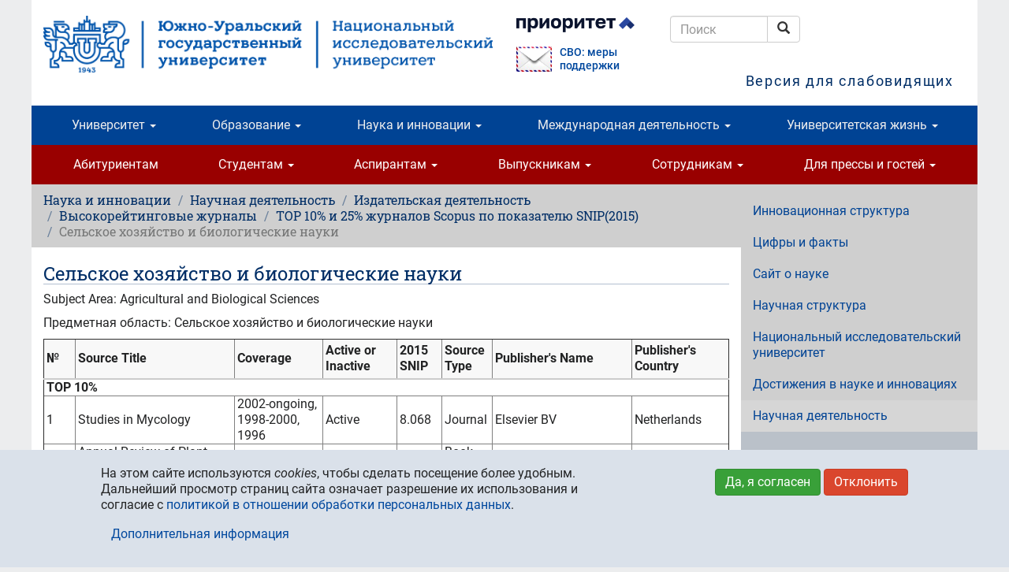

--- FILE ---
content_type: text/html; charset=utf-8
request_url: https://www.susu.ru/ru/university/project-5-100/journals/topscopus/Agricultural
body_size: 37944
content:
<!DOCTYPE html>
<html lang="ru" dir="ltr" prefix="content: http://purl.org/rss/1.0/modules/content/ dc: http://purl.org/dc/terms/ foaf: http://xmlns.com/foaf/0.1/ og: http://ogp.me/ns# rdfs: http://www.w3.org/2000/01/rdf-schema# sioc: http://rdfs.org/sioc/ns# sioct: http://rdfs.org/sioc/types# skos: http://www.w3.org/2004/02/skos/core# xsd: http://www.w3.org/2001/XMLSchema#">
<head>
  <link rel="profile" href="http://www.w3.org/1999/xhtml/vocab" />
  <meta charset="utf-8">
  <meta name="viewport" content="width=device-width, initial-scale=1.0">
  <meta http-equiv="Content-Type" content="text/html; charset=utf-8" />
<link rel="prev" href="/ru/university/project-5-100/journals/topscopus/Psychology" />
<link rel="up" href="/ru/university/project-5-100/journals/topscopus" />
<link rel="next" href="/ru/university/project-5-100/journals/topscopus/Social" />
<meta name="description" content="Subject Area: Agricultural and Biological Sciences Предметная область: Сельское хозяйство и биологические науки № Source Title Coverage Active or Inactive 2015 SNIP Source Type Publisher&#039;s Name Publisher&#039;s Country TOP 10% 1 Studies in Mycology 2002-ongoing, 1998-2000, 1996 Active 8.068 Journal Elsevier BV Netherlands 2 Annual Review of Plant Biology 1996-ongoing Active 5.918" />
<meta name="keywords" content="high education, science, research, university, innovations, Chelyabinsk, Russia" />
<meta name="generator" content="~ 220 V, 50 Hz" />
<link rel="canonical" href="https://www.susu.ru/ru/university/project-5-100/journals/topscopus/Agricultural" />
<link rel="shortlink" href="http://susu.ru/289511" />
<meta name="geo.position" content="55.16;61.37" />
<meta name="geo.placename" content="Chelyabinsk" />
<meta name="geo.region" content="RU-CHE" />
<meta name="icbm" content="55.16, 61.37" />
<meta name="twitter:card" content="summary" />
<meta name="twitter:site" content="@yuurgu" />
<meta name="twitter:url" content="https://susu.ru/289511" />
<meta name="twitter:title" content="Сельское хозяйство и биологические науки" />
<meta name="twitter:description" content="Subject Area: Agricultural and Biological Sciences Предметная область: Сельское хозяйство и биологические науки № Source Title Coverage Active or Inactive 2015 SNIP Source Type Publisher&#039;s Name" />
<link rel="shortcut icon" href="https://www.susu.ru/favicon.ico" type="image/vnd.microsoft.icon" />
<link rel="alternate" hreflang="ar" href="ar" />
<link rel="alternate" hreflang="zh-hans" href="zh" />
<link rel="mask-icon" href="https://www.susu.ru/sites/all/themes/boot2017/icon/site/192-black.svg" color="#004499" />
<link rel="icon" href="https://www.susu.ru/sites/all/themes/boot2017/icon/site/016.png" sizes="16x16" />
<link rel="icon" href="https://www.susu.ru/sites/all/themes/boot2017/icon/site/032.png" sizes="32x32" />
<link rel="icon" href="https://www.susu.ru/sites/all/themes/bootsusu/logo/096.png" sizes="96x96" />
<link rel="icon" href="https://www.susu.ru/sites/all/themes/bootsusu/logo/192.png" sizes="192x192" />
<link rel="apple-touch-icon" href="https://www.susu.ru/sites/all/themes/bootsusu/logo/060.png" />
<link rel="apple-touch-icon" href="https://www.susu.ru/sites/all/themes/bootsusu/logo/072.png" sizes="72x72" />
<link rel="apple-touch-icon" href="https://www.susu.ru/sites/all/themes/bootsusu/logo/076.png" sizes="76x76" />
<link rel="apple-touch-icon" href="https://www.susu.ru/sites/all/themes/bootsusu/logo/114.png" sizes="114x114" />
<link rel="apple-touch-icon" href="https://www.susu.ru/sites/all/themes/bootsusu/logo/120.png" sizes="120x120" />
<link rel="apple-touch-icon" href="https://www.susu.ru/sites/all/themes/bootsusu/logo/144.png" sizes="144x144" />
<link rel="apple-touch-icon" href="https://www.susu.ru/sites/all/themes/bootsusu/logo/152.png" sizes="152x152" />
<link rel="apple-touch-icon" href="https://www.susu.ru/sites/all/themes/bootsusu/logo/180.png" sizes="180x180" />
<link rel="apple-touch-icon-precomposed" href="https://www.susu.ru/sites/all/themes/bootsusu/logo/057.png" />
<link rel="apple-touch-icon-precomposed" href="https://www.susu.ru/sites/all/themes/boot2017/icon/site/072.png" sizes="72x72" />
<link rel="apple-touch-icon-precomposed" href="https://www.susu.ru/sites/all/themes/boot2017/icon/site/076.png" sizes="76x76" />
<link rel="apple-touch-icon-precomposed" href="https://www.susu.ru/sites/all/themes/boot2017/icon/site/114.png" sizes="114x114" />
<link rel="apple-touch-icon-precomposed" href="https://www.susu.ru/sites/all/themes/boot2017/icon/site/120.png" sizes="120x120" />
<link rel="apple-touch-icon-precomposed" href="https://www.susu.ru/sites/all/themes/boot2017/icon/site/144.png" sizes="144x144" />
<link rel="apple-touch-icon-precomposed" href="https://www.susu.ru/sites/all/themes/boot2017/icon/site/152.png" sizes="152x152" />
<link rel="apple-touch-icon-precomposed" href="https://www.susu.ru/sites/all/themes/boot2017/icon/site/180.png" sizes="180x180" />
  <title>Сельское хозяйство и биологические науки - Южно-Уральский государственный университет</title>
  <link type="text/css" rel="stylesheet" href="https://www.susu.ru/sites/default/files/css/css_lQaZfjVpwP_oGNqdtWCSpJT1EMqXdMiU84ekLLxQnc4.css" media="all" />
<link type="text/css" rel="stylesheet" href="https://www.susu.ru/sites/default/files/css/css_DHcXHPYBSjIVaCQZEG4ZlpLkvslnFlBCnQUCzlbRBio.css" media="all" />
<link type="text/css" rel="stylesheet" href="https://www.susu.ru/sites/default/files/css/css_f4oD-sy7Z6vywtS-ueoEM8OIk-O4e-ri0UdBE9tVaHM.css" media="all" />
<link type="text/css" rel="stylesheet" href="https://www.susu.ru/sites/default/files/css/css_rQu2Dv2wxLQc25eOUFNHko0lgPCVbOc9SsnVY7Ue3pA.css" media="all" />
<link type="text/css" rel="stylesheet" href="https://www.susu.ru/sites/default/files/css/css_1YXKnJ06as2kmsI21wmuviHg2OrKhKBWvIU0NDRUP1c.css" media="all" />
  <link rel="search" href="/opensearch.xml" title="Поиск - Южно-Уральский государственный университет" type="application/opensearchdescription+xml">
  <!-- HTML5 element / Media queries support for IE6-8 -->
  <!--[if lt IE 9]>
    <script src="/sites/all/themes/boot2017/js/html5shiv.min.js"></script>
    <script src="/sites/all/themes/boot2017/js/respond.min.js"></script>
  <![endif]-->
  <script src="https://www.susu.ru/sites/all/modules/contrib/jquery_update/replace/jquery/1.10/jquery.min.js?v=1.10.2"></script>
<script src="https://www.susu.ru/misc/jquery-extend-3.4.0.js?v=1.10.2"></script>
<script src="https://www.susu.ru/misc/jquery-html-prefilter-3.5.0-backport.js?v=1.10.2"></script>
<script src="https://www.susu.ru/misc/jquery.once.js?v=1.2"></script>
<script src="https://www.susu.ru/misc/drupal.js?t7xow1"></script>
<script src="https://www.susu.ru/sites/all/modules/contrib/jquery_update/replace/ui/ui/minified/jquery.ui.core.min.js?v=1.10.2"></script>
<script src="https://www.susu.ru/sites/all/modules/contrib/jquery_update/replace/ui/external/jquery.cookie.js?v=67fb34f6a866c40d0570"></script>
<script src="https://www.susu.ru/sites/all/modules/contrib/jquery_update/replace/misc/jquery.form.min.js?v=2.69"></script>
<script src="https://www.susu.ru/misc/ajax.js?v=7.88"></script>
<script src="https://www.susu.ru/sites/all/modules/contrib/jquery_update/js/jquery_update.js?v=0.0.1"></script>
<script src="https://www.susu.ru/sites/all/modules/custom/video_shortcodes/js/jquery.colorbox-min.js?t7xow1"></script>
<script src="https://www.susu.ru/sites/default/files/languages/ru_IloXi4NCGBTO1wNUYWdlLMsd42LcFVA3xYa1056ioVQ.js?t7xow1"></script>
<script src="https://www.susu.ru/sites/all/libraries/colorbox/jquery.colorbox.js?t7xow1"></script>
<script src="https://www.susu.ru/sites/all/modules/colorbox/js/colorbox.js?t7xow1"></script>
<script src="https://www.susu.ru/sites/all/modules/colorbox/js/colorbox_load.js?t7xow1"></script>
<script src="https://www.susu.ru/sites/all/modules/colorbox/js/colorbox_inline.js?t7xow1"></script>
<script src="https://www.susu.ru/sites/all/modules/contrib/geo_filter/geo_filter.js?t7xow1"></script>
<script src="https://www.susu.ru/sites/all/modules/contrib/typo/js/typo.template.js?t7xow1"></script>
<script src="https://www.susu.ru/sites/all/modules/contrib/typo/js/typo.selection.js?t7xow1"></script>
<script src="https://www.susu.ru/sites/all/modules/contrib/typo/js/typo.js?t7xow1"></script>
<script src="https://www.susu.ru/sites/all/themes/bootstrap/js/misc/_progress.js?v=7.88"></script>
<script src="https://www.susu.ru/sites/all/modules/ctools/js/modal.js?t7xow1"></script>
<script src="https://www.susu.ru/sites/all/themes/boot2017/bootstrap/js/affix.js?t7xow1"></script>
<script src="https://www.susu.ru/sites/all/themes/boot2017/bootstrap/js/alert.js?t7xow1"></script>
<script src="https://www.susu.ru/sites/all/themes/boot2017/bootstrap/js/button.js?t7xow1"></script>
<script src="https://www.susu.ru/sites/all/themes/boot2017/bootstrap/js/carousel.js?t7xow1"></script>
<script src="https://www.susu.ru/sites/all/themes/boot2017/bootstrap/js/collapse.js?t7xow1"></script>
<script src="https://www.susu.ru/sites/all/themes/boot2017/bootstrap/js/dropdown.js?t7xow1"></script>
<script src="https://www.susu.ru/sites/all/themes/boot2017/bootstrap/js/modal.js?t7xow1"></script>
<script src="https://www.susu.ru/sites/all/themes/boot2017/bootstrap/js/tooltip.js?t7xow1"></script>
<script src="https://www.susu.ru/sites/all/themes/boot2017/bootstrap/js/popover.js?t7xow1"></script>
<script src="https://www.susu.ru/sites/all/themes/boot2017/bootstrap/js/scrollspy.js?t7xow1"></script>
<script src="https://www.susu.ru/sites/all/themes/boot2017/bootstrap/js/tab.js?t7xow1"></script>
<script src="https://www.susu.ru/sites/all/themes/boot2017/bootstrap/js/transition.js?t7xow1"></script>
<script src="https://www.susu.ru/sites/all/themes/boot2017/js/jquery.mobile.custom.min.js?t7xow1"></script>
<script src="https://www.susu.ru/sites/all/themes/boot2017/js/swipe-front.js?t7xow1"></script>
<script src="https://www.susu.ru/sites/all/themes/boot2017/js/prevent-empty-search.js?t7xow1"></script>
<script src="https://www.susu.ru/sites/all/themes/boot2017/js/first-word-uppercase.js?t7xow1"></script>
<script src="https://www.susu.ru/sites/all/themes/boot2017/js/detect-flash.js?t7xow1"></script>
<script src="https://www.susu.ru/sites/all/themes/boot2017/js/gtm.js?t7xow1"></script>
<script src="https://www.susu.ru/sites/all/themes/boot2017/js/a11y.js?t7xow1"></script>
<script src="https://www.susu.ru/sites/all/themes/bootstrap/js/modules/ctools/js/modal.js?t7xow1"></script>
<script src="https://www.susu.ru/sites/all/themes/bootstrap/js/misc/ajax.js?t7xow1"></script>
<script>jQuery.extend(Drupal.settings, {"basePath":"\/","pathPrefix":"ru\/","setHasJsCookie":0,"ajaxPageState":{"theme":"boot2017","theme_token":"Q4HdD7DtbZ3bolnh_aZuNA0boy1DLFiHzKqaDbZbVes","jquery_version":"1.10","js":{"0":1,"sites\/all\/modules\/contrib\/eu_cookie_compliance\/js\/eu_cookie_compliance.js":1,"sites\/all\/themes\/bootstrap\/js\/bootstrap.js":1,"sites\/all\/modules\/contrib\/jquery_update\/replace\/jquery\/1.10\/jquery.min.js":1,"misc\/jquery-extend-3.4.0.js":1,"misc\/jquery-html-prefilter-3.5.0-backport.js":1,"misc\/jquery.once.js":1,"misc\/drupal.js":1,"sites\/all\/modules\/contrib\/jquery_update\/replace\/ui\/ui\/minified\/jquery.ui.core.min.js":1,"sites\/all\/modules\/contrib\/jquery_update\/replace\/ui\/external\/jquery.cookie.js":1,"sites\/all\/modules\/contrib\/jquery_update\/replace\/misc\/jquery.form.min.js":1,"misc\/ajax.js":1,"sites\/all\/modules\/contrib\/jquery_update\/js\/jquery_update.js":1,"sites\/all\/modules\/custom\/video_shortcodes\/js\/jquery.colorbox-min.js":1,"public:\/\/languages\/ru_IloXi4NCGBTO1wNUYWdlLMsd42LcFVA3xYa1056ioVQ.js":1,"sites\/all\/libraries\/colorbox\/jquery.colorbox.js":1,"sites\/all\/modules\/colorbox\/js\/colorbox.js":1,"sites\/all\/modules\/colorbox\/js\/colorbox_load.js":1,"sites\/all\/modules\/colorbox\/js\/colorbox_inline.js":1,"sites\/all\/modules\/contrib\/geo_filter\/geo_filter.js":1,"sites\/all\/modules\/contrib\/typo\/js\/typo.template.js":1,"sites\/all\/modules\/contrib\/typo\/js\/typo.selection.js":1,"sites\/all\/modules\/contrib\/typo\/js\/typo.js":1,"sites\/all\/themes\/bootstrap\/js\/misc\/_progress.js":1,"sites\/all\/modules\/ctools\/js\/modal.js":1,"sites\/all\/themes\/boot2017\/bootstrap\/js\/affix.js":1,"sites\/all\/themes\/boot2017\/bootstrap\/js\/alert.js":1,"sites\/all\/themes\/boot2017\/bootstrap\/js\/button.js":1,"sites\/all\/themes\/boot2017\/bootstrap\/js\/carousel.js":1,"sites\/all\/themes\/boot2017\/bootstrap\/js\/collapse.js":1,"sites\/all\/themes\/boot2017\/bootstrap\/js\/dropdown.js":1,"sites\/all\/themes\/boot2017\/bootstrap\/js\/modal.js":1,"sites\/all\/themes\/boot2017\/bootstrap\/js\/tooltip.js":1,"sites\/all\/themes\/boot2017\/bootstrap\/js\/popover.js":1,"sites\/all\/themes\/boot2017\/bootstrap\/js\/scrollspy.js":1,"sites\/all\/themes\/boot2017\/bootstrap\/js\/tab.js":1,"sites\/all\/themes\/boot2017\/bootstrap\/js\/transition.js":1,"sites\/all\/themes\/boot2017\/js\/jquery.mobile.custom.min.js":1,"sites\/all\/themes\/boot2017\/js\/swipe-front.js":1,"sites\/all\/themes\/boot2017\/js\/prevent-empty-search.js":1,"sites\/all\/themes\/boot2017\/js\/first-word-uppercase.js":1,"sites\/all\/themes\/boot2017\/js\/detect-flash.js":1,"sites\/all\/themes\/boot2017\/js\/gtm.js":1,"sites\/all\/themes\/boot2017\/js\/a11y.js":1,"sites\/all\/themes\/bootstrap\/js\/modules\/ctools\/js\/modal.js":1,"sites\/all\/themes\/bootstrap\/js\/misc\/ajax.js":1},"css":{"modules\/system\/system.base.css":1,"misc\/ui\/jquery.ui.core.css":1,"misc\/ui\/jquery.ui.theme.css":1,"sites\/all\/modules\/contrib\/calendar\/css\/calendar_multiday.css":1,"sites\/all\/modules\/columns_filter\/columns_filter.css":1,"modules\/field\/theme\/field.css":1,"modules\/node\/node.css":1,"sites\/all\/modules\/views\/css\/views.css":1,"sites\/all\/modules\/ckeditor\/css\/ckeditor.css":1,"sites\/all\/libraries\/colorbox\/example1\/colorbox.css":1,"sites\/all\/modules\/ctools\/css\/ctools.css":1,"sites\/all\/modules\/sphinxdrupal\/sphinxdrupal.css":1,"modules\/locale\/locale.css":1,"sites\/all\/modules\/contrib\/eu_cookie_compliance\/css\/eu_cookie_compliance.bare.css":1,"sites\/all\/modules\/contrib\/typo\/css\/typo.css":1,"sites\/all\/modules\/ctools\/css\/modal.css":1,"sites\/all\/themes\/boot2017\/css\/style.css":1}},"colorbox":{"transition":"elastic","speed":"350","opacity":"0.80","slideshow":false,"slideshowAuto":true,"slideshowSpeed":"2500","slideshowStart":"start slideshow","slideshowStop":"stop slideshow","current":"{current} of {total}","previous":"\u2190","next":"\u2192","close":"\u00d7","overlayClose":true,"returnFocus":true,"maxWidth":"100%","maxHeight":"100%","initialWidth":"300","initialHeight":"100","fixed":true,"scrolling":false,"mobiledetect":true,"mobiledevicewidth":"480px","file_public_path":"\/sites\/default\/files","specificPagesDefaultValue":"admin*\nimagebrowser*\nimg_assist*\nimce*\nnode\/add\/*\nnode\/*\/edit\nprint\/*\nprintpdf\/*\nsystem\/ajax\nsystem\/ajax\/*"},"eu_cookie_compliance":{"cookie_policy_version":"1.0.0","popup_enabled":1,"popup_agreed_enabled":0,"popup_hide_agreed":0,"popup_clicking_confirmation":false,"popup_scrolling_confirmation":false,"popup_html_info":"\u003Cdiv class=\u0022eu-cookie-compliance-banner eu-cookie-compliance-banner-info eu-cookie-compliance-banner--opt-in\u0022\u003E\n  \u003Cdiv class=\u0022popup-content info\u0022\u003E\n    \u003Cdiv id=\u0022popup-text\u0022\u003E\n      \u003Cp\u003E\u041d\u0430 \u044d\u0442\u043e\u043c \u0441\u0430\u0439\u0442\u0435 \u0438\u0441\u043f\u043e\u043b\u044c\u0437\u0443\u044e\u0442\u0441\u044f \u003Cem\u003Ecookies\u003C\/em\u003E, \u0447\u0442\u043e\u0431\u044b \u0441\u0434\u0435\u043b\u0430\u0442\u044c \u043f\u043e\u0441\u0435\u0449\u0435\u043d\u0438\u0435 \u0431\u043e\u043b\u0435\u0435 \u0443\u0434\u043e\u0431\u043d\u044b\u043c. \u0414\u0430\u043b\u044c\u043d\u0435\u0439\u0448\u0438\u0439 \u043f\u0440\u043e\u0441\u043c\u043e\u0442\u0440 \u0441\u0442\u0440\u0430\u043d\u0438\u0446 \u0441\u0430\u0439\u0442\u0430 \u043e\u0437\u043d\u0430\u0447\u0430\u0435\u0442 \u0440\u0430\u0437\u0440\u0435\u0448\u0435\u043d\u0438\u0435 \u0438\u0445 \u0438\u0441\u043f\u043e\u043b\u044c\u0437\u043e\u0432\u0430\u043d\u0438\u044f \u0438 \u0441\u043e\u0433\u043b\u0430\u0441\u0438\u0435 \u0441 \u003Ca href=\u0022\/sites\/default\/files\/book\/politika_pdn.pdf\u0022\u003E\u043f\u043e\u043b\u0438\u0442\u0438\u043a\u043e\u0439 \u0432 \u043e\u0442\u043d\u043e\u0448\u0435\u043d\u0438\u0438 \u043e\u0431\u0440\u0430\u0431\u043e\u0442\u043a\u0438 \u043f\u0435\u0440\u0441\u043e\u043d\u0430\u043b\u044c\u043d\u044b\u0445 \u0434\u0430\u043d\u043d\u044b\u0445\u003C\/a\u003E.\u003C\/p\u003E              \u003Cbutton type=\u0022button\u0022 class=\u0022find-more-button eu-cookie-compliance-more-button\u0022\u003E\u0414\u043e\u043f\u043e\u043b\u043d\u0438\u0442\u0435\u043b\u044c\u043d\u0430\u044f \u0438\u043d\u0444\u043e\u0440\u043c\u0430\u0446\u0438\u044f\u003C\/button\u003E\n          \u003C\/div\u003E\n    \n    \u003Cdiv id=\u0022popup-buttons\u0022 class=\u0022\u0022\u003E\n      \u003Cbutton type=\u0022button\u0022 class=\u0022agree-button eu-cookie-compliance-secondary-button\u0022\u003E\u0414\u0430, \u044f \u0441\u043e\u0433\u043b\u0430\u0441\u0435\u043d\u003C\/button\u003E\n              \u003Cbutton type=\u0022button\u0022 class=\u0022decline-button eu-cookie-compliance-default-button\u0022 \u003E\u041e\u0442\u043a\u043b\u043e\u043d\u0438\u0442\u044c\u003C\/button\u003E\n          \u003C\/div\u003E\n  \u003C\/div\u003E\n\u003C\/div\u003E","use_mobile_message":false,"mobile_popup_html_info":"\u003Cdiv class=\u0022eu-cookie-compliance-banner eu-cookie-compliance-banner-info eu-cookie-compliance-banner--opt-in\u0022\u003E\n  \u003Cdiv class=\u0022popup-content info\u0022\u003E\n    \u003Cdiv id=\u0022popup-text\u0022\u003E\n                    \u003Cbutton type=\u0022button\u0022 class=\u0022find-more-button eu-cookie-compliance-more-button\u0022\u003E\u0414\u043e\u043f\u043e\u043b\u043d\u0438\u0442\u0435\u043b\u044c\u043d\u0430\u044f \u0438\u043d\u0444\u043e\u0440\u043c\u0430\u0446\u0438\u044f\u003C\/button\u003E\n          \u003C\/div\u003E\n    \n    \u003Cdiv id=\u0022popup-buttons\u0022 class=\u0022\u0022\u003E\n      \u003Cbutton type=\u0022button\u0022 class=\u0022agree-button eu-cookie-compliance-secondary-button\u0022\u003E\u0414\u0430, \u044f \u0441\u043e\u0433\u043b\u0430\u0441\u0435\u043d\u003C\/button\u003E\n              \u003Cbutton type=\u0022button\u0022 class=\u0022decline-button eu-cookie-compliance-default-button\u0022 \u003E\u041e\u0442\u043a\u043b\u043e\u043d\u0438\u0442\u044c\u003C\/button\u003E\n          \u003C\/div\u003E\n  \u003C\/div\u003E\n\u003C\/div\u003E\n","mobile_breakpoint":"768","popup_html_agreed":"\u003Cdiv\u003E\n  \u003Cdiv class=\u0022popup-content agreed\u0022\u003E\n    \u003Cdiv id=\u0022popup-text\u0022\u003E\n      \u003Cp\u003E\u0026lt;h2\u0026gt;Thank you for accepting cookies\u0026lt;\/h2\u0026gt;\u0026lt;p\u0026gt;You can now hide this message or find out more about cookies.\u0026lt;\/p\u0026gt;\u003C\/p\u003E\n    \u003C\/div\u003E\n    \u003Cdiv id=\u0022popup-buttons\u0022\u003E\n      \u003Cbutton type=\u0022button\u0022 class=\u0022hide-popup-button eu-cookie-compliance-hide-button\u0022\u003E\u0421\u043a\u0440\u044b\u0442\u044c\u003C\/button\u003E\n              \u003Cbutton type=\u0022button\u0022 class=\u0022find-more-button eu-cookie-compliance-more-button-thank-you\u0022 \u003E\u0411\u043e\u043b\u044c\u0448\u0435 \u0438\u043d\u0444\u043e\u0440\u043c\u0430\u0446\u0438\u0438\u003C\/button\u003E\n          \u003C\/div\u003E\n  \u003C\/div\u003E\n\u003C\/div\u003E","popup_use_bare_css":1,"popup_height":"auto","popup_width":0,"popup_delay":1000,"popup_link":"https:\/\/www.susu.ru\/sites\/default\/files\/book\/politika_pdn.pdf","popup_link_new_window":1,"popup_position":null,"fixed_top_position":1,"popup_language":"ru","store_consent":false,"better_support_for_screen_readers":0,"reload_page":0,"domain":"","domain_all_sites":0,"popup_eu_only_js":0,"cookie_lifetime":"365","cookie_session":false,"disagree_do_not_show_popup":0,"method":"opt_in","allowed_cookies":"","withdraw_markup":"\u003Cbutton type=\u0022button\u0022 class=\u0022eu-cookie-withdraw-tab\u0022\u003E\u041d\u0430\u0441\u0442\u0440\u043e\u0439\u043a\u0438 \u043f\u0440\u0438\u0432\u0430\u0442\u043d\u043e\u0441\u0442\u0438\u003C\/button\u003E\n\u003Cdiv class=\u0022eu-cookie-withdraw-banner\u0022\u003E\n  \u003Cdiv class=\u0022popup-content info\u0022\u003E\n    \u003Cdiv id=\u0022popup-text\u0022\u003E\n      \u003Cp\u003E\u0026lt;h2\u0026gt;We use cookies on this site to enhance your user experience\u0026lt;\/h2\u0026gt;\u0026lt;p\u0026gt;You have given your consent for us to set cookies.\u0026lt;\/p\u0026gt;\u003C\/p\u003E\n    \u003C\/div\u003E\n    \u003Cdiv id=\u0022popup-buttons\u0022\u003E\n      \u003Cbutton type=\u0022button\u0022 class=\u0022eu-cookie-withdraw-button\u0022\u003EWithdraw consent\u003C\/button\u003E\n    \u003C\/div\u003E\n  \u003C\/div\u003E\n\u003C\/div\u003E\n","withdraw_enabled":false,"withdraw_button_on_info_popup":0,"cookie_categories":[],"cookie_categories_details":[],"enable_save_preferences_button":1,"cookie_name":"","cookie_value_disagreed":"0","cookie_value_agreed_show_thank_you":"1","cookie_value_agreed":"2","containing_element":"body","automatic_cookies_removal":""},"typo":{"max_chars":300},"CToolsModal":{"loadingText":"\u0417\u0430\u0433\u0440\u0443\u0437\u043a\u0430...","closeText":"\u0417\u0430\u043a\u0440\u044b\u0442\u044c \u043e\u043a\u043d\u043e","closeImage":"\u003Cimg typeof=\u0022foaf:Image\u0022 class=\u0022img-responsive\u0022 src=\u0022https:\/\/www.susu.ru\/sites\/all\/modules\/ctools\/images\/icon-close-window.png\u0022 alt=\u0022\u0417\u0430\u043a\u0440\u044b\u0442\u044c \u043e\u043a\u043d\u043e\u0022 title=\u0022\u0417\u0430\u043a\u0440\u044b\u0442\u044c \u043e\u043a\u043d\u043e\u0022 \/\u003E","throbber":"\u003Cimg typeof=\u0022foaf:Image\u0022 class=\u0022img-responsive\u0022 src=\u0022https:\/\/www.susu.ru\/sites\/all\/modules\/ctools\/images\/throbber.gif\u0022 alt=\u0022\u0417\u0430\u0433\u0440\u0443\u0437\u043a\u0430\u0022 title=\u0022\u0417\u0430\u0433\u0440\u0443\u0437\u043a\u0430...\u0022 \/\u003E"},"TypoModal":{"loadingText":"\u0421\u043e\u043e\u0431\u0449\u0438\u0442\u044c \u043e\u0431\u00a0\u043e\u0448\u0438\u0431\u043a\u0435","closeText":"\u0437\u0430\u043a\u0440\u044b\u0442\u044c","closeImage":"","throbber":"\u003Cimg typeof=\u0022foaf:Image\u0022 class=\u0022img-responsive\u0022 src=\u0022https:\/\/www.susu.ru\/sites\/all\/modules\/ctools\/images\/throbber.gif\u0022 alt=\u0022\u0417\u0430\u0433\u0440\u0443\u0437\u043a\u0430\u0022 title=\u0022\u0417\u0430\u0433\u0440\u0443\u0437\u043a\u0430...\u0022 \/\u003E","modalTheme":"TypoModalDialog","animation":"show","animationSpeed":"fast","modalSize":{"type":"scale","width":"560px","height":"250px","addWidth":0,"addHeight":0,"contentRight":25,"contentBottom":45},"modalOptions":{"opacity":0.55,"background":"#000"}},"ajax":{"edit-send-typo-report":{"callback":"_typo_save_report","wrapper":"typo-report-result","method":"append","effect":"fade","event":"mousedown","keypress":true,"prevent":"click","url":"\/ru\/system\/ajax","submit":{"_triggering_element_name":"op","_triggering_element_value":"\u0421\u043e\u043e\u0431\u0449\u0438\u0442\u044c \u043e\u0431\u00a0\u043e\u0448\u0438\u0431\u043a\u0435"}}},"urlIsAjaxTrusted":{"\/ru\/system\/ajax":true,"\/ru\/university\/project-5-100\/journals\/topscopus\/Agricultural":true},"bootstrap":{"anchorsFix":"0","anchorsSmoothScrolling":"0","formHasError":1,"popoverEnabled":1,"popoverOptions":{"animation":1,"html":0,"placement":"right","selector":"","trigger":"click","triggerAutoclose":1,"title":"","content":"","delay":0,"container":"body"},"tooltipEnabled":1,"tooltipOptions":{"animation":1,"html":0,"placement":"auto left","selector":"","trigger":"hover focus","delay":0,"container":"body"}}});</script>
</head>
<body class="host-www_susu_ru html not-front not-logged-in one-sidebar sidebar-second page-node page-node- page-node-289511 node-type-book i18n-ru">
  <div id="skip-link">
    <a href="#main-content" class="element-invisible element-focusable">Перейти к основному содержанию</a>
  </div>
    <header role="banner" class="container">
  <div class="logo-name">
          <a class="logo" href="/ru" title="Южно-Уральский государственный университет - Главная"><img src="/sites/all/themes/boot2017/logo/ru/wider/2400.png" alt="Южно-Уральский государственный университет (национальный исследовательский университет)" class="visible-print-block"><img src="/sites/all/themes/boot2017/logo/ru/wider/2400.png" alt="Южно-Уральский государственный университет (национальный исследовательский университет)" class="hidden-xs hidden-sm hidden-print"><img src="/sites/all/themes/boot2017/logo/ru/short/290.png" alt="Южно-Уральский государственный университет" class="visible-xs-block hidden-print"><img src="/sites/all/themes/boot2017/logo/ru/wide/1170.png" alt="Южно-Уральский государственный университет" class="visible-sm-block hidden-print"></a>
                <div class="header-navigation">
    <section id="block-block-19" class="block block-block clearfix">

      
  <p><a class="logo-prioritet" href="https://www.susu.ru/ru/v-programme-prioritet-2030" target="_blank"><img alt="Программа «Приоритет 2030»" class="visible-sm-block" src="/sites/all/themes/boot2017/logo/ru/prioritet-ru.png" style="width:150px;"> <img alt="Программа «Приоритет 2030»" class="hidden-xs hidden-sm" src="/sites/all/themes/boot2017/logo/ru/prioritet-md.png" style="width:150px;"> </a></p>
<p class="svo" style="display: flex; flex-direction: row; font-size: 90%; font-weight: 500; align-items: center; justify-content: flex-start; margin:0; line-height: 1.2;"><a href="https://www.susu.ru/ru/feedback-svo" style="padding-right:10px"><img alt="СВО: меры поддержки" class="visible-sm-block" src="/sites/all/themes/boot2017/logo/ru/mail-svo.png" style="width:45px;"><img alt="Программа «Приоритет 2030»" class="hidden-xs hidden-sm" src="/sites/all/themes/boot2017/logo/ru/mail-svo.png" style="width:45px;"></a><a class="svo" href="https://www.susu.ru/ru/feedback-svo">СВО: меры поддержки</a></p>

<!--<p><a class="priem" href="https://abit.susu.ru/" target="_blank"><img alt="Приём 2023" class="visible-sm-block" src="/sites/all/themes/boot2017/logo/ru/priem-2023-sm.png" style="width:120px;"> <img alt="Приём 2023" class="hidden-xs hidden-sm" src="/sites/all/themes/boot2017/logo/ru/priem-2023-md.png" style="width:130px;"> </a></p>-->
</section>
<section id="block-sphinxdrupal-sphinxdrupal" class="block block-sphinxdrupal clearfix">

      
  <form class="form-search content-search" action="/ru/university/project-5-100/journals/topscopus/Agricultural" method="post" id="sphinxdrupal-search-box" accept-charset="UTF-8"><div><div class="container-inline"><div class="input-group"><input title="Введите ключевые слова для поиска." placeholder="Поиск" class="form-control form-text" type="text" id="edit-keywords" name="keywords" value="" size="15" maxlength="128" /><span class="input-group-btn"><button type="submit" class="btn btn-default"><span class="icon glyphicon glyphicon-search" aria-hidden="true"></span>
<span class="sr-only">Поиск</span></button></span></div><button class="element-invisible btn btn-primary form-submit" type="submit" id="edit-submit" name="op" value="Поиск">Поиск</button>
</div><input type="hidden" name="form_build_id" value="form-DWM7QvzCnf3AqPlpnkAvs81RnyphTSn5mwUwxd43nGg" />
<input type="hidden" name="form_id" value="sphinxdrupal_search_box" />
</div></form>
</section>
<section id="block-locale-language" class="block block-locale clearfix">

      
  <ul class="language-switcher-locale-url"><li class="ru first active"><a href="/ru/university/project-5-100/journals/topscopus/Agricultural" class="language-link active" xml:lang="ru">Русский</a></li>
<li class="en"><span class="language-link locale-untranslated" xml:lang="en">English</span></li>
<li class="ar"><span class="language-link locale-untranslated" xml:lang="ar">العربية</span></li>
<li class="zh-hans last"><span class="language-link locale-untranslated" xml:lang="zh-hans">简体中文</span></li>
</ul>
</section>
      <a data-toggle="collapse" data-target="#a11y"
        aria-expanded="true" aria-controls="a11y"
        id="a11y-link" itemprop="copy">Версия для слабовидящих</a>
  </div>
      </div>
  <div id="a11y" class="collapse" aria-labelledby="a11y-link">
    <div class="row">
      <div class="col-sm-3 col-sm-offset-9">
        <button type="button" class="btn btn-default" id="btn-RESET"
          title="Сбросить настройки доступности — вернуться к обычной версии">Обычная версия</button>
      </div>
      <div class="col-sm-3">
        <label for="group-size">Размер шрифта</label>
        <div class="btn-group" role="group" aria-label="Размер шрифта" id="group-size">
          <button type="button" class="btn btn-default" id="btn-size-large" title="Большой">Б</button>
          <button type="button" class="btn btn-default" id="btn-size-medium" title="Средний">С</button>
          <button type="button" class="btn btn-default" id="btn-size-normal" title="Маленький">М</button>
        </div>
      </div>
      <div class="col-sm-3">
        <label for="group-spacing">Межбуквенный интервал</label>
        <div class="btn-group" role="group" aria-label="" id="group-spacing">
          <button type="button" class="btn btn-default" id="btn-spacing-wide">Большой</button>
          <button type="button" class="btn btn-default" id="btn-spacing-normal">Нормальный</button>
        </div>
      </div>
      <div class="col-sm-3">
        <label for="group-family">Семейство шрифтов</label>
        <div class="btn-group" role="group" aria-label="Семейство шрифтов" id="group-family">
          <button type="button" class="btn btn-default" id="btn-family-serif">С засечками</button>
          <button type="button" class="btn btn-default" id="btn-family-normal">Без засечек</button>
        </div>
      </div>
      <div class="col-sm-3">
        <label for="group-color">Цвет</label>
        <div class="btn-group" role="group" aria-label="Цвет" id="group-color">
          <button type="button" class="btn btn-default" id="btn-color-black" title="Чёрный">Ч</button>
          <button type="button" class="btn btn-default" id="btn-color-white" title="Белый">Б</button>
          <button type="button" class="btn btn-default" id="btn-color-normal" title="Нормальный">Н</button>
        </div>
      </div>
    </div>
  </div>

      <div class="navbar navbar-default row">
      <div class="navbar-header">
        <!-- .btn-navbar is used as the toggle for collapsed navbar content -->
        <button type="button" class="navbar-toggle" data-toggle="collapse" data-target="#primary-collapsed">
          <span class="sr-only">Toggle navigation</span>
          <span class="icon-bar"></span>
          <span class="icon-bar"></span>
          <span class="icon-bar"></span>
        </button>
      </div>
      <div class="navbar-collapse collapse" id="primary-collapsed">
        <nav role="navigation">
          <ul class="menu nav navbar-nav"><li class="first expanded menu-item-8935 dropdown"><a href="https://www.susu.ru/ru/universitet" title="" data-target="#" class="dropdown-toggle" data-toggle="dropdown">Университет <span class="caret"></span></a><ul class="dropdown-menu"><li class="first collapsed menu-item-8224"><a href="/ru/university/official">Сведения об образовательной организации</a></li>
<li class="collapsed menu-item-14455"><a href="/ru/universitet/organy-upravleniya-universitetom">Органы управления университетом</a></li>
<li class="leaf menu-item-15935"><a href="/ru/employee" title="">Научно-педагогический состав</a></li>
<li class="leaf menu-item-8834"><a href="/ru/university/our-susu">Наш ЮУрГУ</a></li>
<li class="collapsed menu-item-13587"><a href="/ru/structure">Cтруктура вуза</a></li>
<li class="leaf menu-item-14497"><a href="/ru/partners">Партнеры</a></li>
<li class="leaf menu-item-8831"><a href="/ru/university/rq">Реквизиты</a></li>
<li class="leaf menu-item-7303"><a href="/ru/contacts">Контакты</a></li>
<li class="last leaf menu-item-17838"><a href="https://www.susu.ru/ru/v-programme-prioritet-2030" title="">ЮУрГУ в программе «Приоритет 2030»</a></li>
</ul></li>
<li class="expanded menu-item-4737 dropdown"><a href="https://www.susu.ru/ru/obrazovanie" title="" data-target="#" class="dropdown-toggle" data-toggle="dropdown">Образование <span class="caret"></span></a><ul class="dropdown-menu"><li class="first leaf menu-item-18322"><a href="https://www.susu.ru/ru/about/official/plans" title="">Образовательные программы</a></li>
<li class="leaf menu-item-8855"><a href="https://iodo.susu.ru/#sreda" title="Система дистанционного образования ЮУрГУ">Дистанционное образование</a></li>
<li class="leaf menu-item-14872"><a href="https://cio.susu.ru/" title="">Инклюзивное образование</a></li>
<li class="leaf menu-item-9350"><a href="/ru/education/additional-education">Дополнительное образование</a></li>
<li class="leaf menu-item-13230"><a href="/ru/raspisanie-zanyatiy">Расписание занятий</a></li>
<li class="leaf menu-item-18183"><a href="/ru/celevoe-obuchenie">Целевое обучение</a></li>
<li class="leaf menu-item-18233"><a href="https://engineers2030.susu.ru/" title="">Передовая инженерная школа «Сердце Урала»</a></li>
<li class="leaf menu-item-18274"><a href="https://fablab.susu.ru/" title="">FABLAB ЮУрГУ</a></li>
<li class="leaf menu-item-18313"><a href="https://ietn.susu.ru/virtum/" title="">Центр «ВиртУм»</a></li>
<li class="last leaf menu-item-18315"><a href="https://it.susu.ru/" title="">Центр «Цифровой Урал»</a></li>
</ul></li>
<li class="expanded menu-item-8843 dropdown"><a href="https://www.susu.ru/ru/nauka-i-innovacii" title="" data-target="#" class="dropdown-toggle" data-toggle="dropdown">Наука и инновации <span class="caret"></span></a><ul class="dropdown-menu"><li class="first leaf menu-item-18059"><a href="/ru/nauka-i-innovacii/dostizheniya-v-nauke-i-innovaciyah">Достижения в науке и инновациях</a></li>
<li class="leaf menu-item-4739"><a href="/ru/science/research" title="информация о научных исследованиях">Научная деятельность</a></li>
<li class="leaf menu-item-18175"><a href="/ru/nauka-i-innovacii/innovacionnaya-struktura">Инновационная структура</a></li>
<li class="leaf menu-item-13486"><a href="/ru/nauka-i-innovacii/nauchnaya-struktura-0">Научная структура</a></li>
<li class="leaf menu-item-18257"><a href="/ru/nauka-i-innovacii/nauchnoe-oborudovanie">Научное оборудование</a></li>
<li class="collapsed menu-item-8868"><a href="/ru/research-and-innovations/dissertation-councils">Диссертационные советы</a></li>
<li class="leaf menu-item-18180"><a href="https://www.susu.ru/ru/nauka-i-innovacii/nauchnaya-struktura/laboratorii" title="">Лаборатории по мегагрантам</a></li>
<li class="leaf menu-item-5033"><a href="/ru/university/departments/control/administrative_departments/unid">Управление научной и инновационной деятельности</a></li>
<li class="leaf menu-item-18090"><a href="/ru/nacionalnyy-proekt-molodyozh-i-deti">Национальный проект «Молодёжь и дети»</a></li>
<li class="leaf menu-item-18305"><a href="/ru/nauka-i-innovacii/centr-razvitiya-promyshlennoy-robototehniki">Центр развития промышленной робототехники</a></li>
<li class="last leaf menu-item-18310"><a href="/ru/proektnyy-ofis/ofis-tehnologicheskogo-liderstva">Офис технологического лидерства</a></li>
</ul></li>
<li class="expanded menu-item-8825 dropdown"><a href="https://www.susu.ru/ru/mezhdunarodnaya-deyatelnost-0" title="" data-target="#" class="dropdown-toggle" data-toggle="dropdown">Международная деятельность <span class="caret"></span></a><ul class="dropdown-menu"><li class="first leaf menu-item-8871"><a href="/ru/international/foreign-students">Иностранным абитуриентам</a></li>
<li class="leaf menu-item-14944"><a href="/ru/mezhdunarodnaya-deyatelnost-0/obuchenie-za-rubezhom">Обучение за рубежом</a></li>
<li class="collapsed menu-item-8875"><a href="/ru/international/international-grants-and-partnership">Международные программы и гранты</a></li>
<li class="leaf menu-item-14470"><a href="/ru/mezhdunarodnaya-deyatelnost-0/upravlenie-mezhdunarodnogo-sotrudnichestva">Управление международного сотрудничества</a></li>
<li class="last leaf menu-item-17715"><a href="/ru/kto-mozhet-vehat-na-territoriyu-rossiyskoy-federacii">Въезд иностранных студентов</a></li>
</ul></li>
<li class="last expanded menu-item-9026 dropdown"><a href="https://www.susu.ru/ru/education/studlife" title="" data-target="#" class="dropdown-toggle" data-toggle="dropdown">Университетская жизнь <span class="caret"></span></a><ul class="dropdown-menu"><li class="first leaf menu-item-17263"><a href="/ru/universitetskaya-zhizn/chto-nuzhno-znat-o-koronaviruse-i-vakcinacii">Что нужно знать о коронавирусе</a></li>
<li class="leaf menu-item-14871"><a href="/ru/education/studlife">Развитие и возможности</a></li>
<li class="leaf menu-item-16121"><a href="/ru/universitetskiy-kampus">Университетский кампус</a></li>
<li class="leaf menu-item-14845"><a href="/ru/universitetskaya-zhizn/smi-universiteta">СМИ Университета</a></li>
<li class="leaf menu-item-15561"><a href="/ru/universitetskaya-zhizn/protivodeystvie-korrupcii">Противодействие коррупции</a></li>
<li class="leaf menu-item-18323"><a href="/ru/universitetskaya-zhizn/antiterror">Антитеррор</a></li>
<li class="last leaf menu-item-14440"><a href="/ru/sites">Сетевые ресурсы домена susu.ru</a></li>
</ul></li>
</ul>        </nav>
      </div>
    </div>
  
  
      <div class="navbar navbar-inverse row">
      <div class="navbar-header">
        <!-- .btn-navbar is used as the toggle for collapsed navbar content -->
        <button type="button" class="navbar-toggle" data-toggle="collapse" data-target="#secondary-collapsed">
          <span class="sr-only">Toggle navigation</span>
          <span class="icon-bar"></span>
          <span class="icon-bar"></span>
          <span class="icon-bar"></span>
        </button>
      </div>
      <div class="navbar-collapse collapse" id="secondary-collapsed">
        <nav role="navigation">
          <ul class="menu nav navbar-nav secondary"><li class="first leaf menu-item-8124"><a href="https://abit.susu.ru/" title="">Абитуриентам</a></li>
<li class="expanded menu-item-4735 dropdown"><a href="/ru/student" title="Информация для студентов" data-target="#" class="dropdown-toggle" data-toggle="dropdown">Студентам <span class="caret"></span></a><ul class="dropdown-menu"><li class="first leaf menu-item-9568"><a href="/ru/student" title="">Информация для студентов</a></li>
<li class="leaf menu-item-13615"><a href="https://univeris.susu.ru/student" title="Личный кабинет студента">Личный кабинет</a></li>
<li class="leaf menu-item-9543"><a href="/ru/lessons" title="">Расписание занятий</a></li>
<li class="leaf menu-item-16739"><a href="/ru/student/studencheskaya-nauchnaya-zhizn">Студенческая научная жизнь</a></li>
<li class="leaf menu-item-15061"><a href="/ru/job">Трудоустройство</a></li>
<li class="leaf menu-item-8826"><a href="/ru/student/session" title="">Расписание сессии</a></li>
<li class="leaf menu-item-18325"><a href="/ru/social-activities">Стипендии и социальная поддержка</a></li>
<li class="leaf menu-item-9012"><a href="http://lib.susu.ru/" title="Научная библиотека ЮУрГУ">Библиотека</a></li>
<li class="leaf menu-item-18191"><a href="/ru/licenziya-i-akkreditaciya">Лицензия и аккредитация</a></li>
<li class="collapsed menu-item-17706"><a href="/ru/vystavka-konferenciya-nauchno-tehnicheskih-i-tvorcheskih-rabot-studentov">Выставка-конференция научно-технических и творческих работ студентов</a></li>
<li class="leaf menu-item-17258"><a href="/ru/student/voinskiy-uchet">Воинский учет</a></li>
<li class="leaf menu-item-18195"><a href="/ru/svo-mery-podderzhki">СВО: меры поддержки</a></li>
<li class="leaf menu-item-17810"><a href="/ru/departments/general-service/hostels">Студенческий городок</a></li>
<li class="leaf menu-item-17837"><a href="/ru/centr-kompetenciy">Центр компетенций</a></li>
<li class="leaf menu-item-17835"><a href="https://pred.susu.ru/" title="">Предпринимательское образование</a></li>
<li class="leaf menu-item-18230"><a href="/ru/informaciya-o-merah-podderzhki-studencheskih-semey">Информация о мерах поддержки студенческих семей</a></li>
<li class="last leaf menu-item-18103"><a href="/ru/platforma-universitetskogo-tehnologicheskogo-predprinimatelstva">Платформа университетского технологического предпринимательства</a></li>
</ul></li>
<li class="expanded menu-item-13341 dropdown"><a href="https://www.susu.ru/ru/link/ssylka-na-aspirantura-doktorantura-soiskatelstvo" title="Информация для аспирантов" data-target="#" class="dropdown-toggle" data-toggle="dropdown">Аспирантам <span class="caret"></span></a><ul class="dropdown-menu"><li class="first leaf menu-item-13342"><a href="/ru/link/aspirantura-doktorantura-soiskatelstvo" title="Информация для аспирантов, докторантов и соискателей">Подготовка научно-педагогических кадров</a></li>
<li class="leaf menu-item-9576"><a href="/ru/education/post-graduate/kontakty" title="Аспирантура, докторантура, соискательство">Контакты</a></li>
<li class="leaf menu-item-14513"><a href="https://univeris.susu.ru/student" title="">Личный кабинет</a></li>
<li class="leaf menu-item-9010"><a href="/ru/research-and-innovations/dissertation-councils" title="">Диссертационные советы</a></li>
<li class="leaf menu-item-9013"><a href="http://lib.susu.ru/" title="Научная библиотека ЮУрГУ">Библиотека</a></li>
<li class="leaf menu-item-17468"><a href="/ru/education/post-graduate/olimpiada-open-doors">Олимпиада Open Doors</a></li>
<li class="last leaf menu-item-12988"><a href="https://vestnik.susu.ru/" title="Вестник Южно-Уральского государственного университета: научный журнал, включающий 17 серий">Вестник ЮУрГУ</a></li>
</ul></li>
<li class="expanded menu-item-15054 dropdown"><a href="/ru/alumni" data-target="#" class="dropdown-toggle" data-toggle="dropdown">Выпускникам <span class="caret"></span></a><ul class="dropdown-menu"><li class="first leaf menu-item-15688"><a href="https://www.susu.ru/ru/alumni" title="">Известные выпускники ЮУрГУ</a></li>
<li class="leaf menu-item-15685"><a href="/ru/alumni/vsemirnaya-associaciya-vypusknikov">Всемирная ассоциация выпускников</a></li>
<li class="last leaf menu-item-15686"><a href="https://www.susu.ru/ru/job" title="">Трудоустройство</a></li>
</ul></li>
<li class="expanded menu-item-6412 dropdown"><a href="/ru/staff" title="Информация для преподавателей и сотрудников" data-target="#" class="dropdown-toggle" data-toggle="dropdown">Сотрудникам <span class="caret"></span></a><ul class="dropdown-menu"><li class="first leaf menu-item-9586"><a href="/ru/staff" title="">Информация для сотрудников</a></li>
<li class="leaf menu-item-15875"><a href="/ru/staff/o-provedenii-konkursa-na-zameshchenie-dolzhnostey-nr">Конкурс на замещение должностей НР</a></li>
<li class="leaf menu-item-15795"><a href="/ru/staff/o-provedenii-konkursa-na-zameshchenie-dolzhnostey-pps">Конкурс на замещение должностей ППС</a></li>
<li class="leaf menu-item-14498"><a href="https://univeris.susu.ru/lk/" title="">Личный кабинет</a></li>
<li class="leaf menu-item-9104"><a href="https://info.susu.ru/" title="База данных приказов и распоряжений ЮУрГУ">Приказы и распоряжения</a></li>
<li class="leaf menu-item-13339"><a href="http://lib.susu.ru/" title="Научная библиотека ЮУрГУ">Библиотека</a></li>
<li class="leaf menu-item-13376"><a href="https://www.susu.ru/ru/university/project-5-100/journals" title="Списки научных журналов с указанием импакт-фактора">Журналы и издательства</a></li>
<li class="leaf menu-item-9569"><a href="https://mail.susu.ru" title="Доступ к корпоративной электронной почте в системе Zimbra">Электронная почта</a></li>
<li class="last leaf menu-item-18231"><a href="/ru/yuzhno-uralskiy-gosudarstvennyy-universitet-v-proekte-5-100/ofis-akademicheskogo-pisma">Офис академического письма</a></li>
</ul></li>
<li class="last expanded menu-item-4880 dropdown"><a href="/ru/upravlenie-marketinga-brendinga-i-strategicheskih-kommunikaciy" data-target="#" class="dropdown-toggle" data-toggle="dropdown">Для прессы и гостей <span class="caret"></span></a><ul class="dropdown-menu"><li class="first leaf menu-item-17313"><a href="/ru/upravlenie-marketinga-brendinga-i-strategicheskih-kommunikaciy/dlya-zhurnalistov">Для журналистов</a></li>
<li class="last leaf menu-item-17311"><a href="/ru/upravlenie-marketinga-brendinga-i-strategicheskih-kommunikaciy/smi-o-nas">СМИ о нас</a></li>
</ul></li>
</ul>        </nav>
      </div>
    </div>
  
</header>

<div class="main-container container">

  <header role="banner" id="page-header">
      </header> <!-- /#page-header -->

  <div class="row content-sidebars">

    
    <section class="content-column col-sm-9">
            <ol class="breadcrumb"><li><a href="/ru/nauka-i-innovacii">Наука и инновации</a></li>
<li><a href="/ru/science/research">Научная деятельность</a></li>
<li><a href="/ru/research-and-innovations/publishing">Издательская деятельность</a></li>
<li><a href="/ru/research-and-innovations/publishing/vysokoreytingovye-zhurnaly">Высокорейтинговые журналы</a></li>
<li><a href="/ru/university/project-5-100/journals/topscopus">TOP 10% и 25% журналов Scopus по показателю SNIP(2015)</a></li>
<li class="active">Сельское хозяйство и биологические науки</li>
</ol>      <a id="main-content"></a>
                    <h1 class="page-header">Сельское хозяйство и биологические науки</h1>
                                                  
                <div class="region region-content">
    <section id="block-system-main" class="block block-system clearfix">

      
  <div id="node-289511" class="node node-book node-full clearfix">

  
  
      
  
  
  <div class="content">
    <div class="field field-name-body field-type-text-with-summary field-label-hidden"><div class="field-items" id="md1"><div class="field-item even"><p>Subject Area: Agricultural and Biological Sciences</p>

<p>Предметная область: Сельское хозяйство и биологические науки</p>

<table border="1" cellpadding="0" cellspacing="0">
	<thead>
		<tr height="51">
			<th height="51" scope="col" style="height: 51px; width: 45px;"><strong>№</strong></th>
			<th scope="col" style="width: 251px;"><strong>Source Title</strong></th>
			<th scope="col" style="width: 146px;"><strong>Coverage</strong></th>
			<th scope="col" style="width: 122px;"><strong>Active or Inactive</strong></th>
			<th scope="col" style="width: 64px;"><strong>2015 SNIP</strong></th>
			<th scope="col" style="width: 64px;"><strong>Source Type</strong></th>
			<th scope="col" style="width: 193px;"><strong>Publisher's Name&nbsp;</strong></th>
			<th scope="col" style="width: 147px;"><strong>Publisher's Country&nbsp;</strong></th>
		</tr>
	</thead>
	<tbody>
		<tr height="20">
			<td colspan="8" height="20" style="height:20px;width:1033px;"><strong>TOP 10%</strong></td>
		</tr>
		<tr height="20">
			<td height="20" style="height: 20px; width: 45px;">1</td>
			<td style="width: 251px;">Studies in Mycology</td>
			<td style="width: 146px;">2002-ongoing, 1998-2000, 1996</td>
			<td style="width: 122px;">Active</td>
			<td>8.068</td>
			<td>Journal</td>
			<td>Elsevier BV</td>
			<td>Netherlands</td>
		</tr>
		<tr height="20">
			<td height="20" style="height: 20px; width: 45px;">2</td>
			<td style="width: 251px;">Annual Review of Plant Biology</td>
			<td style="width: 146px;">1996-ongoing</td>
			<td style="width: 122px;">Active</td>
			<td>5.918</td>
			<td>Book Series</td>
			<td>Annual Reviews, Inc.</td>
			<td>United States</td>
		</tr>
		<tr height="20">
			<td height="20" style="height: 20px; width: 45px;">3</td>
			<td style="width: 251px;">Annual Review of Pathology: Mechanisms of Disease</td>
			<td style="width: 146px;">2006-ongoing</td>
			<td style="width: 122px;">Active</td>
			<td>5.280</td>
			<td>Book Series&nbsp;</td>
			<td>Annual Reviews, Inc.</td>
			<td>United States</td>
		</tr>
		<tr height="20">
			<td height="20" style="height: 20px; width: 45px;">4</td>
			<td style="width: 251px;">Annual Review of Entomology</td>
			<td style="width: 146px;">1981-ongoing, 1969-1979, 1966-1967, 1961-1963</td>
			<td style="width: 122px;">Active</td>
			<td>5.223</td>
			<td>Journal</td>
			<td>Annual Reviews, Inc.</td>
			<td>United States</td>
		</tr>
		<tr height="20">
			<td height="20" style="height: 20px; width: 45px;">5</td>
			<td style="width: 251px;">Systematic Biology</td>
			<td style="width: 146px;">1992-ongoing</td>
			<td style="width: 122px;">Active</td>
			<td>5.209</td>
			<td>Journal</td>
			<td>Taylor &amp; Francis</td>
			<td>United Kingdom</td>
		</tr>
		<tr height="20">
			<td height="20" style="height: 20px; width: 45px;">6</td>
			<td style="width: 251px;">Trends in Ecology and Ecolution</td>
			<td style="width: 146px;">1986-ongoing</td>
			<td style="width: 122px;">Active</td>
			<td>5.095</td>
			<td>Journal</td>
			<td>Elsevier BV</td>
			<td>Netherlands</td>
		</tr>
		<tr height="20">
			<td height="20" style="height: 20px; width: 45px;">7</td>
			<td style="width: 251px;">Bulletin of the American Museum of Natural History</td>
			<td style="width: 146px;">1996-ongoing</td>
			<td style="width: 122px;">Active</td>
			<td>4.689</td>
			<td>Journal</td>
			<td>American Museum of Natural History</td>
			<td>United States</td>
		</tr>
		<tr height="20">
			<td height="20" style="height: 20px; width: 45px;">8</td>
			<td style="width: 251px;">Molecular Biology and Evolution</td>
			<td style="width: 146px;">1983-ongoing</td>
			<td style="width: 122px;">Active</td>
			<td>4.474</td>
			<td>Journal</td>
			<td>Oxford University Press</td>
			<td>United Kingdom</td>
		</tr>
		<tr height="20">
			<td height="20" style="height: 20px; width: 45px;">9</td>
			<td style="width: 251px;">Biological Reviews</td>
			<td style="width: 146px;">2006-ongoing, 2004, 1982-1985, 1960-1965, 1948-1949</td>
			<td style="width: 122px;">Active</td>
			<td>3.649</td>
			<td>Journal</td>
			<td>Cambridge University Press</td>
			<td>United Kingdom</td>
		</tr>
		<tr height="20">
			<td height="20" style="height: 20px; width: 45px;">10</td>
			<td style="width: 251px;">Annual Review of Ecology, Evolution, and Systematics</td>
			<td style="width: 146px;">2003-ongoing</td>
			<td style="width: 122px;">Active</td>
			<td>3.632</td>
			<td>Journal</td>
			<td>Annual Reviews, Inc.</td>
			<td>United States</td>
		</tr>
		<tr height="20">
			<td height="20" style="height: 20px; width: 45px;">11</td>
			<td style="width: 251px;">Physics of Life Reviews</td>
			<td style="width: 146px;">2004-ongoing</td>
			<td style="width: 122px;">Active</td>
			<td>3.606</td>
			<td>Journal</td>
			<td>Elsevier BV</td>
			<td>Netherlands</td>
		</tr>
		<tr height="20">
			<td height="20" style="height: 20px; width: 45px;">12</td>
			<td style="width: 251px;">Wildlife Monographs</td>
			<td style="width: 146px;">1981-ongoing</td>
			<td style="width: 122px;">Active</td>
			<td>3.447</td>
			<td>Journal</td>
			<td>The Wildlife Society</td>
			<td>United States</td>
		</tr>
		<tr height="20">
			<td height="20" style="height: 20px; width: 45px;">13</td>
			<td style="width: 251px;">Ecology Letters</td>
			<td style="width: 146px;">1998-ongoing</td>
			<td style="width: 122px;">Active</td>
			<td>3.318</td>
			<td>Journal</td>
			<td>Blackwell Publishing Inc.</td>
			<td>United Kingdom</td>
		</tr>
		<tr height="20">
			<td height="20" style="height: 20px; width: 45px;">14</td>
			<td style="width: 251px;">Annual Review of Phytopathology</td>
			<td style="width: 146px;">1989-ongoing, 1987, 1981, 1973</td>
			<td style="width: 122px;">Active</td>
			<td>3.243</td>
			<td>Book Series</td>
			<td>Annual Reviews, Inc.</td>
			<td>United States</td>
		</tr>
		<tr height="20">
			<td height="20" style="height: 20px; width: 45px;">15</td>
			<td style="width: 251px;">Trends in Plant Science</td>
			<td style="width: 146px;">1996-ongoing</td>
			<td style="width: 122px;">Active</td>
			<td>3.121</td>
			<td>Journal</td>
			<td>Elsevier BV</td>
			<td>Netherlands</td>
		</tr>
		<tr height="20">
			<td height="20" style="height: 20px; width: 45px;">16</td>
			<td style="width: 251px;">Frontiers in Ecology and the Environment</td>
			<td style="width: 146px;">2005-ongoing</td>
			<td style="width: 122px;">Active</td>
			<td>3.015</td>
			<td>Journal</td>
			<td>Ecological Society of America</td>
			<td>United States</td>
		</tr>
		<tr height="20">
			<td height="20" style="height: 20px; width: 45px;">17</td>
			<td style="width: 251px;">Annual review of food science and technology</td>
			<td style="width: 146px;">2010-ongoing&nbsp;</td>
			<td style="width: 122px;">Active</td>
			<td>2.977</td>
			<td>Journal</td>
			<td>Annual Reviews Inc.</td>
			<td>United States</td>
		</tr>
		<tr height="20">
			<td height="20" style="height: 20px; width: 45px;">18</td>
			<td style="width: 251px;">Fish and Fisheries</td>
			<td style="width: 146px;">2001-ongoing</td>
			<td style="width: 122px;">Active</td>
			<td>2.945</td>
			<td>Journal</td>
			<td>Blackwell Publishing Inc.</td>
			<td>United Kingdom</td>
		</tr>
		<tr height="20">
			<td height="20" style="height: 20px; width: 45px;">19</td>
			<td style="width: 251px;">Ecological Monographs</td>
			<td style="width: 146px;">1987-ongoing, 1979-1980, 1974-1977</td>
			<td style="width: 122px;">Active</td>
			<td>2.926</td>
			<td>Journal</td>
			<td>Ecological Society of America</td>
			<td>United States</td>
		</tr>
		<tr height="20">
			<td height="20" style="height: 20px; width: 45px;">20</td>
			<td style="width: 251px;">Systematic Entomology</td>
			<td style="width: 146px;">1991-ongoing</td>
			<td style="width: 122px;">Active</td>
			<td>2.918</td>
			<td>Journal</td>
			<td>Blackwell Publishing Inc.</td>
			<td>United Kingdom</td>
		</tr>
		<tr height="20">
			<td height="20" style="height: 20px; width: 45px;">21</td>
			<td style="width: 251px;">Cladistics</td>
			<td style="width: 146px;">1988-ongoing</td>
			<td style="width: 122px;">Active</td>
			<td>2.827</td>
			<td>Journal</td>
			<td>Blackwell Publishing Inc.</td>
			<td>United Kingdom</td>
		</tr>
		<tr height="20">
			<td height="20" style="height: 20px; width: 45px;">22</td>
			<td style="width: 251px;">Methods in Ecology and Evolution</td>
			<td style="width: 146px;">2011-ongoing&nbsp;</td>
			<td style="width: 122px;">Active</td>
			<td>2.790</td>
			<td>Journal</td>
			<td>John Wiley and Sons Inc.</td>
			<td>United States</td>
		</tr>
		<tr height="20">
			<td height="20" style="height: 20px; width: 45px;">23</td>
			<td style="width: 251px;">Remote Sensing of Environment</td>
			<td style="width: 146px;">1969-ongoing</td>
			<td style="width: 122px;">Active</td>
			<td>2.704</td>
			<td>Journal</td>
			<td>Elsevier BV</td>
			<td>Netherlands</td>
		</tr>
		<tr height="20">
			<td height="20" style="height: 20px; width: 45px;">24</td>
			<td style="width: 251px;">Comprehensive Reviews in Food Science and Food Safety</td>
			<td style="width: 146px;">2005-ongoing, 2002-2003</td>
			<td style="width: 122px;">Active</td>
			<td>2.607</td>
			<td>Journal</td>
			<td>International Life Sciences Institute</td>
			<td>United States</td>
		</tr>
		<tr height="20">
			<td height="20" style="height: 20px; width: 45px;">25</td>
			<td style="width: 251px;">Fungal Diversity</td>
			<td style="width: 146px;">1998-ongoing</td>
			<td style="width: 122px;">Active</td>
			<td>2.574</td>
			<td>Journal</td>
			<td>Fungal Diversity Press</td>
			<td>Hong Kong</td>
		</tr>
		<tr height="20">
			<td height="20" style="height: 20px; width: 45px;">26</td>
			<td style="width: 251px;">Critical Reviews in Plant Sciences</td>
			<td style="width: 146px;">1993-ongoing, 1987, 1985</td>
			<td style="width: 122px;">Active</td>
			<td>2.571</td>
			<td>Journal</td>
			<td>Taylor &amp; Francis</td>
			<td>United Kingdom</td>
		</tr>
		<tr height="20">
			<td height="20" style="height: 20px; width: 45px;">27</td>
			<td style="width: 251px;">Advances in Agronomy</td>
			<td style="width: 146px;">2001-ongoing, 1989-1999, 1986-1987, 1979-1984, 1974-1977, 1959-1972, 1949-1957</td>
			<td style="width: 122px;">Active</td>
			<td>2.510</td>
			<td>Book Series</td>
			<td>Academic Press</td>
			<td>United States</td>
		</tr>
		<tr height="20">
			<td height="20" style="height: 20px; width: 45px;">28</td>
			<td style="width: 251px;">Trends in Food Science and Technology</td>
			<td style="width: 146px;">1990-ongoing</td>
			<td style="width: 122px;">Active</td>
			<td>2.492</td>
			<td>Journal</td>
			<td>Elsevier BV</td>
			<td>Netherlands</td>
		</tr>
		<tr height="20">
			<td height="20" style="height: 20px; width: 45px;">29</td>
			<td style="width: 251px;">Molecular Systems Biology</td>
			<td style="width: 146px;">2005-ongoing</td>
			<td style="width: 122px;">Active</td>
			<td>2.308</td>
			<td>Journal</td>
			<td>Nature Publishing Group</td>
			<td>United Kingdom</td>
		</tr>
		<tr height="20">
			<td height="20" style="height: 20px; width: 45px;">30</td>
			<td style="width: 251px;">ISME Journal</td>
			<td style="width: 146px;">2007-ongoing</td>
			<td style="width: 122px;">Active</td>
			<td>2.283</td>
			<td>Journal</td>
			<td>Nature Publishing Group</td>
			<td>United Kingdom</td>
		</tr>
		<tr height="20">
			<td height="20" style="height: 20px; width: 45px;">31</td>
			<td style="width: 251px;">BioScience</td>
			<td style="width: 146px;">1988-ongoing, 1983-1986, 1972-1979</td>
			<td style="width: 122px;">Active</td>
			<td>2.261</td>
			<td>Journal</td>
			<td>American Institute of Biological Sciences</td>
			<td>United States</td>
		</tr>
		<tr height="20">
			<td height="20" style="height: 20px; width: 45px;">32</td>
			<td style="width: 251px;">Land Degradation and Development</td>
			<td style="width: 146px;">1996-ongoing</td>
			<td style="width: 122px;">Active</td>
			<td>2.232</td>
			<td>Journal</td>
			<td>John Wiley &amp; Sons Inc.</td>
			<td>United States</td>
		</tr>
		<tr height="20">
			<td height="20" style="height: 20px; width: 45px;">33</td>
			<td style="width: 251px;">Postharvest Biology and Technology</td>
			<td style="width: 146px;">1991-ongoing</td>
			<td style="width: 122px;">Active</td>
			<td>2.184</td>
			<td>Journal</td>
			<td>Elsevier BV</td>
			<td>Netherlands</td>
		</tr>
		<tr height="20">
			<td height="20" style="height: 20px; width: 45px;">34</td>
			<td style="width: 251px;">Critical Reviews in Food Science and Nutrition</td>
			<td style="width: 146px;">1980-ongoing</td>
			<td style="width: 122px;">Active</td>
			<td>2.152</td>
			<td>Journal</td>
			<td>Taylor &amp; Francis</td>
			<td>United Kingdom</td>
		</tr>
		<tr height="20">
			<td height="20" style="height: 20px; width: 45px;">35</td>
			<td style="width: 251px;">Mammal Review</td>
			<td style="width: 146px;">1989-ongoing</td>
			<td style="width: 122px;">Active</td>
			<td>2.149</td>
			<td>Journal</td>
			<td>Blackwell Publishing Inc.</td>
			<td>United Kingdom</td>
		</tr>
		<tr height="20">
			<td height="20" style="height: 20px; width: 45px;">36</td>
			<td style="width: 251px;">Pharmacognosy Reviews</td>
			<td style="width: 146px;">2009-ongoing</td>
			<td style="width: 122px;">Active</td>
			<td>2.146</td>
			<td>Journal</td>
			<td>Medknow Publications</td>
			<td>India</td>
		</tr>
		<tr height="20">
			<td height="20" style="height: 20px; width: 45px;">37</td>
			<td style="width: 251px;">Persoonia</td>
			<td style="width: 146px;">2002-ongoing, 1996-2000</td>
			<td style="width: 122px;">Active</td>
			<td>2.135</td>
			<td>Journal</td>
			<td>National Herbarium Nederland/Leiden Branch</td>
			<td>Netherlands</td>
		</tr>
		<tr height="20">
			<td height="20" style="height: 20px; width: 45px;">38</td>
			<td style="width: 251px;">Zoosystematica Rossica</td>
			<td style="width: 146px;">2014-ongoing</td>
			<td style="width: 122px;">Active</td>
			<td>2.107</td>
			<td>Journal</td>
			<td>Zoological Institute, Russian Academy of Sciences</td>
			<td>Russian Federation</td>
		</tr>
		<tr height="20">
			<td height="20" style="height: 20px; width: 45px;">39</td>
			<td style="width: 251px;">Transactions of the American Entomological Society</td>
			<td style="width: 146px;">1996-ongoing, 1993-1994</td>
			<td style="width: 122px;">Active</td>
			<td>2.069</td>
			<td>Journal</td>
			<td>American Entomological Society</td>
			<td>United States</td>
		</tr>
		<tr height="20">
			<td height="20" style="height: 20px; width: 45px;">40</td>
			<td style="width: 251px;">Journal of Ecology</td>
			<td style="width: 146px;">1979-ongoing, 1976</td>
			<td style="width: 122px;">Active</td>
			<td>2.053</td>
			<td>Journal</td>
			<td>Blackwell Publishing Inc.</td>
			<td>United Kingdom</td>
		</tr>
		<tr height="20">
			<td height="20" style="height: 20px; width: 45px;">41</td>
			<td style="width: 251px;">Preslia</td>
			<td style="width: 146px;">1982-ongoing, 1979</td>
			<td style="width: 122px;">Active</td>
			<td>2.045</td>
			<td>Journal</td>
			<td>Ceska Botanicka Spolecnost/Czech Botanical Society</td>
			<td>Czech Republic</td>
		</tr>
		<tr height="20">
			<td height="20" style="height: 20px; width: 45px;">42</td>
			<td style="width: 251px;">Plant Cell</td>
			<td style="width: 146px;">1989-ongoing</td>
			<td style="width: 122px;">Active</td>
			<td>2.015</td>
			<td>Journal</td>
			<td>American Society of Plant Biologists</td>
			<td>United States</td>
		</tr>
		<tr height="20">
			<td height="20" style="height: 20px; width: 45px;">43</td>
			<td style="width: 251px;">Global Ecology and Biogeography</td>
			<td style="width: 146px;">1998-ongoing</td>
			<td style="width: 122px;">Active</td>
			<td>2.008</td>
			<td>Journal</td>
			<td>Blackwell Publishing Inc.</td>
			<td>United Kingdom</td>
		</tr>
		<tr height="20">
			<td height="20" style="height: 20px; width: 45px;">44</td>
			<td style="width: 251px;">Agricultural Water Management</td>
			<td style="width: 146px;">1979-ongoing, 1976-1977</td>
			<td style="width: 122px;">Active</td>
			<td>1.965</td>
			<td>Journal</td>
			<td>Elsevier BV</td>
			<td>Netherlands</td>
		</tr>
		<tr height="20">
			<td height="20" style="height: 20px; width: 45px;">45</td>
			<td style="width: 251px;">Organisms Diversity and Evolution</td>
			<td style="width: 146px;">2001-ongoing</td>
			<td style="width: 122px;">Active</td>
			<td>1.962</td>
			<td>Journal</td>
			<td>Elsevier BV</td>
			<td>Netherlands</td>
		</tr>
		<tr height="20">
			<td height="20" style="height: 20px; width: 45px;">46</td>
			<td style="width: 251px;">Conservation Letters</td>
			<td style="width: 146px;">2010-ongoing&nbsp;</td>
			<td style="width: 122px;">Active</td>
			<td>1.944</td>
			<td>Journal</td>
			<td>John Wiley &amp; Sons Inc.</td>
			<td>United States</td>
		</tr>
		<tr height="20">
			<td height="20" style="height: 20px; width: 45px;">47</td>
			<td style="width: 251px;">Reviews in Aquaculture</td>
			<td style="width: 146px;">2010-ongoing&nbsp;</td>
			<td style="width: 122px;">Active</td>
			<td>1.931</td>
			<td>Journal</td>
			<td>Blackwell Pub. Asia</td>
			<td>Australia</td>
		</tr>
		<tr height="20">
			<td height="20" style="height: 20px; width: 45px;">48</td>
			<td style="width: 251px;">European Journal of Agronomy</td>
			<td style="width: 146px;">1993-ongoing</td>
			<td style="width: 122px;">Active</td>
			<td>1.924</td>
			<td>Journal</td>
			<td>Elsevier BV</td>
			<td>Netherlands</td>
		</tr>
		<tr height="20">
			<td height="20" style="height: 20px; width: 45px;">49</td>
			<td style="width: 251px;">Agronomy for Sustainable Development</td>
			<td style="width: 146px;">2005-ongoing</td>
			<td style="width: 122px;">Active</td>
			<td>1.920</td>
			<td>Journal</td>
			<td>Springer Verlag</td>
			<td>Germany</td>
		</tr>
		<tr height="20">
			<td height="20" style="height: 20px; width: 45px;">50</td>
			<td style="width: 251px;">PLoS Biology</td>
			<td style="width: 146px;">2003-ongoing</td>
			<td style="width: 122px;">Active</td>
			<td>1.903</td>
			<td>Journal</td>
			<td>Public Library of Science</td>
			<td>United States</td>
		</tr>
		<tr height="20">
			<td height="20" style="height: 20px; width: 45px;">51</td>
			<td style="width: 251px;">Agricultural and Forest Meteorology</td>
			<td style="width: 146px;">1984-ongoing</td>
			<td style="width: 122px;">Active</td>
			<td>1.900</td>
			<td>Journal</td>
			<td>Elsevier BV</td>
			<td>Netherlands</td>
		</tr>
		<tr height="20">
			<td height="20" style="height: 20px; width: 45px;">52</td>
			<td style="width: 251px;">Ecology</td>
			<td style="width: 146px;">1979-ongoing, 1973-1977</td>
			<td style="width: 122px;">Active</td>
			<td>1.898</td>
			<td>Journal</td>
			<td>Ecological Society of America</td>
			<td>United States</td>
		</tr>
		<tr height="20">
			<td height="20" style="height: 20px; width: 45px;">53</td>
			<td style="width: 251px;">Food Hydrocolloids</td>
			<td style="width: 146px;">1996-ongoing, 1986</td>
			<td style="width: 122px;">Active</td>
			<td>1.896</td>
			<td>Journal</td>
			<td>Elsevier BV</td>
			<td>Netherlands</td>
		</tr>
		<tr height="20">
			<td height="20" style="height: 20px; width: 45px;">54</td>
			<td style="width: 251px;">Food Chemistry</td>
			<td style="width: 146px;">1976-ongoing</td>
			<td style="width: 122px;">Active</td>
			<td>1.883</td>
			<td>Journal</td>
			<td>Elsevier BV</td>
			<td>Netherlands</td>
		</tr>
		<tr height="20">
			<td height="20" style="height: 20px; width: 45px;">55</td>
			<td style="width: 251px;">Annual Review of Animal Biosciences</td>
			<td style="width: 146px;">2013-ongoing&nbsp;</td>
			<td style="width: 122px;">Active</td>
			<td>1.874</td>
			<td>Journal</td>
			<td>Annual Reviews Inc.</td>
			<td>United States</td>
		</tr>
		<tr height="20">
			<td height="20" style="height: 20px; width: 45px;">56</td>
			<td style="width: 251px;">Acarina</td>
			<td style="width: 146px;">2009-ongoing&nbsp;</td>
			<td style="width: 122px;">Active</td>
			<td>1.860</td>
			<td>Journal</td>
			<td>KMK Scientific Press Ltd.</td>
			<td>Russian Federation</td>
		</tr>
		<tr height="20">
			<td height="20" style="height: 20px; width: 45px;">57</td>
			<td style="width: 251px;">Field Crops Research</td>
			<td style="width: 146px;">1978-ongoing</td>
			<td style="width: 122px;">Active</td>
			<td>1.855</td>
			<td>Journal</td>
			<td>Elsevier BV</td>
			<td>Netherlands</td>
		</tr>
		<tr height="20">
			<td height="20" style="height: 20px; width: 45px;">58</td>
			<td style="width: 251px;">Potato Journal</td>
			<td style="width: 146px;">2009-ongoing&nbsp;</td>
			<td style="width: 122px;">Active</td>
			<td>1.849</td>
			<td>Journal</td>
			<td>The Indian Potato Association</td>
			<td>India</td>
		</tr>
		<tr height="20">
			<td height="20" style="height: 20px; width: 45px;">59</td>
			<td style="width: 251px;">International Journal of Geomechanics</td>
			<td style="width: 146px;">2003-ongoing</td>
			<td style="width: 122px;">Active</td>
			<td>1.840</td>
			<td>Journal</td>
			<td>C R C Press</td>
			<td>United States</td>
		</tr>
		<tr height="20">
			<td height="20" style="height: 20px; width: 45px;">60</td>
			<td style="width: 251px;">Food and Bioproducts Processing: Transactions of the Institution of of Chemical Engineers, Part C</td>
			<td style="width: 146px;">1996-ongoing, 1991-1994</td>
			<td style="width: 122px;">Active</td>
			<td>1.831</td>
			<td>Journal</td>
			<td>Institution of Chemical Engineers</td>
			<td>United Kingdom</td>
		</tr>
		<tr height="20">
			<td height="20" style="height: 20px; width: 45px;">61</td>
			<td style="width: 251px;">Plant, Cell and Environment</td>
			<td style="width: 146px;">1982-ongoing, 1979-1980</td>
			<td style="width: 122px;">Active</td>
			<td>1.821</td>
			<td>Journal</td>
			<td>Blackwell Publishing Inc.</td>
			<td>United Kingdom</td>
		</tr>
		<tr height="20">
			<td height="20" style="height: 20px; width: 45px;">62</td>
			<td style="width: 251px;">Soil and Tillage Research</td>
			<td style="width: 146px;">1980-ongoing</td>
			<td style="width: 122px;">Active</td>
			<td>1.805</td>
			<td>Journal</td>
			<td>Elsevier BV</td>
			<td>Netherlands</td>
		</tr>
		<tr height="20">
			<td height="20" style="height: 20px; width: 45px;">63</td>
			<td style="width: 251px;">Soil Dynamics and Earthquake Engineering</td>
			<td style="width: 146px;">1984-ongoing</td>
			<td style="width: 122px;">Active</td>
			<td>1.787</td>
			<td>Journal</td>
			<td>Pergamon Press Ltd.</td>
			<td>United Kingdom</td>
		</tr>
		<tr height="20">
			<td height="20" style="height: 20px; width: 45px;">64</td>
			<td style="width: 251px;">Computers and Electronics in Agriculture</td>
			<td style="width: 146px;">1985-ongoing</td>
			<td style="width: 122px;">Active</td>
			<td>1.786</td>
			<td>Journal</td>
			<td>Elsevier BV</td>
			<td>Netherlands</td>
		</tr>
		<tr height="20">
			<td height="20" style="height: 20px; width: 45px;">65</td>
			<td style="width: 251px;">Food Quality and Preference</td>
			<td style="width: 146px;">1993-ongoing, 1988-1991</td>
			<td style="width: 122px;">Active</td>
			<td>1.781</td>
			<td>Journal</td>
			<td>Pergamon Press</td>
			<td>United States</td>
		</tr>
		<tr height="20">
			<td height="20" style="height: 20px; width: 45px;">66</td>
			<td style="width: 251px;">Biological Conservation</td>
			<td style="width: 146px;">1968-ongoing</td>
			<td style="width: 122px;">Active</td>
			<td>1.779</td>
			<td>Journal</td>
			<td>Elsevier BV</td>
			<td>Netherlands</td>
		</tr>
		<tr height="20">
			<td height="20" style="height: 20px; width: 45px;">67</td>
			<td style="width: 251px;">Journal of Food Engineering</td>
			<td style="width: 146px;">1982-ongoing</td>
			<td style="width: 122px;">Active</td>
			<td>1.774</td>
			<td>Journal</td>
			<td>Elsevier BV</td>
			<td>Netherlands</td>
		</tr>
		<tr height="20">
			<td height="20" style="height: 20px; width: 45px;">68</td>
			<td style="width: 251px;">Fungal Biology Reviews</td>
			<td style="width: 146px;">2007-ongoing</td>
			<td style="width: 122px;">Active</td>
			<td>1.757</td>
			<td>Journal</td>
			<td>Elsevier BV</td>
			<td>Netherlands</td>
		</tr>
		<tr height="20">
			<td height="20" style="height: 20px; width: 45px;">69</td>
			<td style="width: 251px;">European Review of Agricultural Economics</td>
			<td style="width: 146px;">1986-ongoing, 1981-1982</td>
			<td style="width: 122px;">Active</td>
			<td>1.754</td>
			<td>Journal</td>
			<td>Oxford University Press</td>
			<td>United Kingdom</td>
		</tr>
		<tr height="20">
			<td height="20" style="height: 20px; width: 45px;">70</td>
			<td style="width: 251px;">Journal of Animal Ecology</td>
			<td style="width: 146px;">1982-ongoing, 1979</td>
			<td style="width: 122px;">Active</td>
			<td>1.754</td>
			<td>Journal</td>
			<td>Blackwell Publishing Inc.</td>
			<td>United Kingdom</td>
		</tr>
		<tr height="20">
			<td height="20" style="height: 20px; width: 45px;">71</td>
			<td style="width: 251px;">Journal of Experimental Botany</td>
			<td style="width: 146px;">1950-ongoing</td>
			<td style="width: 122px;">Active</td>
			<td>1.735</td>
			<td>Journal</td>
			<td>Oxford University Press</td>
			<td>United Kingdom</td>
		</tr>
		<tr height="20">
			<td height="20" style="height: 20px; width: 45px;">72</td>
			<td style="width: 251px;">Zoologica Scripta</td>
			<td style="width: 146px;">1971-ongoing</td>
			<td style="width: 122px;">Active</td>
			<td>1.735</td>
			<td>Journal</td>
			<td>Blackwell Publishing Inc.</td>
			<td>United Kingdom</td>
		</tr>
		<tr height="20">
			<td height="20" style="height: 20px; width: 45px;">73</td>
			<td style="width: 251px;">Ecography</td>
			<td style="width: 146px;">1992-ongoing</td>
			<td style="width: 122px;">Active</td>
			<td>1.733</td>
			<td>Journal</td>
			<td>Blackwell Publishing Inc.</td>
			<td>United Kingdom</td>
		</tr>
		<tr height="20">
			<td height="20" style="height: 20px; width: 45px;">74</td>
			<td style="width: 251px;">Conservation Biology</td>
			<td style="width: 146px;">1989-ongoing</td>
			<td style="width: 122px;">Active</td>
			<td>1.716</td>
			<td>Journal</td>
			<td>Blackwell Publishing Inc.</td>
			<td>United Kingdom</td>
		</tr>
		<tr height="20">
			<td height="20" style="height: 20px; width: 45px;">75</td>
			<td style="width: 251px;">Food Microbiology</td>
			<td style="width: 146px;">1984-ongoing</td>
			<td style="width: 122px;">Active</td>
			<td>1.716</td>
			<td>Journal</td>
			<td>Academic Press</td>
			<td>United States</td>
		</tr>
		<tr height="20">
			<td height="20" style="height: 20px; width: 45px;">76</td>
			<td style="width: 251px;">Phytopathology</td>
			<td style="width: 146px;">1993-ongoing, 1977-1989, 1974-1975, 1965-1971, 1947-1948</td>
			<td style="width: 122px;">Active</td>
			<td>1.715</td>
			<td>Journal</td>
			<td>American Phytopathological Society</td>
			<td>United States</td>
		</tr>
		<tr height="20">
			<td height="20" style="height: 20px; width: 45px;">77</td>
			<td style="width: 251px;">Plant Physiology</td>
			<td style="width: 146px;">1977-ongoing, 1975, 1965-1971</td>
			<td style="width: 122px;">Active</td>
			<td>1.715</td>
			<td>Journal</td>
			<td>American Society of Plant Biologists</td>
			<td>United States</td>
		</tr>
		<tr height="20">
			<td height="20" style="height: 20px; width: 45px;">78</td>
			<td style="width: 251px;">Industrial Crops and Products</td>
			<td style="width: 146px;">1992-ongoing</td>
			<td style="width: 122px;">Active</td>
			<td>1.707</td>
			<td>Journal</td>
			<td>Elsevier BV</td>
			<td>Netherlands</td>
		</tr>
		<tr height="20">
			<td height="20" style="height: 20px; width: 45px;">79</td>
			<td style="width: 251px;">Molecular Phylogenetics and Evolution</td>
			<td style="width: 146px;">1992-ongoing</td>
			<td style="width: 122px;">Active</td>
			<td>1.701</td>
			<td>Journal</td>
			<td>Academic Press</td>
			<td>United States</td>
		</tr>
		<tr height="20">
			<td height="20" style="height: 20px; width: 45px;">80</td>
			<td style="width: 251px;">Advances in Ecological Research</td>
			<td style="width: 146px;">2008-ongoing, 2003-2006, 1999-2001, 1997, 1986-1995, 1982-1984, 1980, 1977, 1974-1975, 1971, 1966-1969, 1964, 1962</td>
			<td style="width: 122px;">Active</td>
			<td>1.685</td>
			<td>Book Series</td>
			<td>Academic Press</td>
			<td>United States</td>
		</tr>
		<tr height="20">
			<td height="20" style="height: 20px; width: 45px;">81</td>
			<td style="width: 251px;">Journal of Rural Studies</td>
			<td style="width: 146px;">1985-ongoing</td>
			<td style="width: 122px;">Active</td>
			<td>1.681</td>
			<td>Journal</td>
			<td>Pergamon Press Ltd.</td>
			<td>United Kingdom</td>
		</tr>
		<tr height="20">
			<td height="20" style="height: 20px; width: 45px;">82</td>
			<td style="width: 251px;">Agriculture, Ecosystems and Environment</td>
			<td style="width: 146px;">1983-ongoing</td>
			<td style="width: 122px;">Active</td>
			<td>1.674</td>
			<td>Journal</td>
			<td>Elsevier BV</td>
			<td>Netherlands</td>
		</tr>
		<tr height="20">
			<td height="20" style="height: 20px; width: 45px;">83</td>
			<td style="width: 251px;">Soil Biology and Biochemistry</td>
			<td style="width: 146px;">1969-ongoing, 1933</td>
			<td style="width: 122px;">Active</td>
			<td>1.670</td>
			<td>Journal</td>
			<td>Pergamon Press Ltd.</td>
			<td>United Kingdom</td>
		</tr>
		<tr height="20">
			<td height="20" style="height: 20px; width: 45px;">84</td>
			<td style="width: 251px;">Meat Science</td>
			<td style="width: 146px;">1977-ongoing</td>
			<td style="width: 122px;">Active</td>
			<td>1.662</td>
			<td>Journal</td>
			<td>Elsevier BV</td>
			<td>Netherlands</td>
		</tr>
		<tr height="20">
			<td height="20" style="height: 20px; width: 45px;">85</td>
			<td style="width: 251px;">Environmental and Experimental Botany</td>
			<td style="width: 146px;">1976-ongoing</td>
			<td style="width: 122px;">Active</td>
			<td>1.651</td>
			<td>Journal</td>
			<td>Elsevier BV</td>
			<td>Netherlands</td>
		</tr>
		<tr height="20">
			<td height="20" style="height: 20px; width: 45px;">86</td>
			<td style="width: 251px;">Agricultural Systems</td>
			<td style="width: 146px;">1976-ongoing</td>
			<td style="width: 122px;">Active</td>
			<td>1.649</td>
			<td>Journal</td>
			<td>Applied Science Publishers</td>
			<td>United Kingdom</td>
		</tr>
		<tr height="20">
			<td height="20" style="height: 20px; width: 45px;">87</td>
			<td style="width: 251px;">Ecosystem Services</td>
			<td style="width: 146px;">2012-ongoing&nbsp;</td>
			<td style="width: 122px;">Active</td>
			<td>1.644</td>
			<td>Journal</td>
			<td>Elsevier BV</td>
			<td>Netherlands</td>
		</tr>
		<tr height="20">
			<td height="20" style="height: 20px; width: 45px;">88</td>
			<td style="width: 251px;">Applied Geography</td>
			<td style="width: 146px;">1980-ongoing</td>
			<td style="width: 122px;">Active</td>
			<td>1.642</td>
			<td>Journal</td>
			<td>Elsevier BV</td>
			<td>Netherlands</td>
		</tr>
		<tr height="20">
			<td height="20" style="height: 20px; width: 45px;">89</td>
			<td style="width: 251px;">Land Use Policy</td>
			<td style="width: 146px;">1984-ongoing</td>
			<td style="width: 122px;">Active</td>
			<td>1.629</td>
			<td>Journal</td>
			<td>Elsevier BV</td>
			<td>Netherlands</td>
		</tr>
		<tr height="20">
			<td height="20" style="height: 20px; width: 45px;">90</td>
			<td style="width: 251px;">International Journal of Food Microbiology</td>
			<td style="width: 146px;">1984-ongoing</td>
			<td style="width: 122px;">Active</td>
			<td>1.626</td>
			<td>Journal</td>
			<td>Elsevier BV</td>
			<td>Netherlands</td>
		</tr>
		<tr height="20">
			<td height="20" style="height: 20px; width: 45px;">91</td>
			<td style="width: 251px;">Invertebrate Systematics</td>
			<td style="width: 146px;">1996-ongoing</td>
			<td style="width: 122px;">Active</td>
			<td>1.624</td>
			<td>Journal</td>
			<td>Commonwealth Scientific and Industrial Research Organization Publishing</td>
			<td>Australia</td>
		</tr>
		<tr height="20">
			<td height="20" style="height: 20px; width: 45px;">92</td>
			<td style="width: 251px;">Food Control</td>
			<td style="width: 146px;">1990-ongoing</td>
			<td style="width: 122px;">Active</td>
			<td>1.616</td>
			<td>Journal</td>
			<td>Elsevier BV</td>
			<td>Netherlands</td>
		</tr>
		<tr height="20">
			<td height="20" style="height: 20px; width: 45px;">93</td>
			<td style="width: 251px;">Anthropology of Consciousness</td>
			<td style="width: 146px;">2010-ongoing</td>
			<td style="width: 122px;">Active</td>
			<td>1.615</td>
			<td>Journal</td>
			<td>Wiley-Blackwell</td>
			<td>United States</td>
		</tr>
		<tr height="20">
			<td height="20" style="height: 20px; width: 45px;">94</td>
			<td style="width: 251px;">Taxon</td>
			<td style="width: 146px;">1989-ongoing, 1982-1984, 1970-1971</td>
			<td style="width: 122px;">Active</td>
			<td>1.615</td>
			<td>Journal</td>
			<td>International Association for Plant Taxonomy</td>
			<td>Austria</td>
		</tr>
		<tr height="20">
			<td height="20" style="height: 20px; width: 45px;">95</td>
			<td style="width: 251px;">Current Opinion in Plant Biology</td>
			<td style="width: 146px;">1998-ongoing</td>
			<td style="width: 122px;">Active</td>
			<td>1.613</td>
			<td>Journal</td>
			<td>Elsevier BV</td>
			<td>Netherlands</td>
		</tr>
		<tr height="20">
			<td height="20" style="height: 20px; width: 45px;">96</td>
			<td style="width: 251px;">Functional Ecology</td>
			<td style="width: 146px;">1987-ongoing</td>
			<td style="width: 122px;">Active</td>
			<td>1.612</td>
			<td>Journal</td>
			<td>Blackwell Publishing Inc.</td>
			<td>United Kingdom</td>
		</tr>
		<tr height="20">
			<td height="20" style="height: 20px; width: 45px;">97</td>
			<td style="width: 251px;">Theoretical and Applied Genetics</td>
			<td style="width: 146px;">1968-ongoing, 1933</td>
			<td style="width: 122px;">Active</td>
			<td>1.608</td>
			<td>Journal</td>
			<td>Springer Verlag</td>
			<td>Germany</td>
		</tr>
		<tr height="20">
			<td height="20" style="height: 20px; width: 45px;">98</td>
			<td style="width: 251px;">Ecological Indicators</td>
			<td style="width: 146px;">2001-ongoing</td>
			<td style="width: 122px;">Active</td>
			<td>1.606</td>
			<td>Journal</td>
			<td>Elsevier BV</td>
			<td>Netherlands</td>
		</tr>
		<tr height="20">
			<td height="20" style="height: 20px; width: 45px;">99</td>
			<td style="width: 251px;">GCB Bioenergy</td>
			<td style="width: 146px;">2011-ongoing&nbsp;</td>
			<td style="width: 122px;">Active</td>
			<td>1.589</td>
			<td>Journal</td>
			<td>Wiley-VCH Verlag</td>
			<td>Germany</td>
		</tr>
		<tr height="20">
			<td height="20" style="height: 20px; width: 45px;">100</td>
			<td style="width: 251px;">Food Research International</td>
			<td style="width: 146px;">1992-ongoing</td>
			<td style="width: 122px;">Active</td>
			<td>1.581</td>
			<td>Journal</td>
			<td>Elsevier BV</td>
			<td>Netherlands</td>
		</tr>
		<tr height="20">
			<td height="20" style="height: 20px; width: 45px;">101</td>
			<td style="width: 251px;">Diversity and Distributions</td>
			<td style="width: 146px;">1998-ongoing</td>
			<td style="width: 122px;">Active</td>
			<td>1.580</td>
			<td>Journal</td>
			<td>Blackwell Publishing Inc.</td>
			<td>United Kingdom</td>
		</tr>
		<tr height="20">
			<td height="20" style="height: 20px; width: 45px;">102</td>
			<td style="width: 251px;">Annals of Botany</td>
			<td style="width: 146px;">1921-ongoing, 1894-1919, 1887-1892</td>
			<td style="width: 122px;">Active</td>
			<td>1.576</td>
			<td>Journal</td>
			<td>Oxford University Press</td>
			<td>United Kingdom</td>
		</tr>
		<tr height="20">
			<td height="20" style="height: 20px; width: 45px;">103</td>
			<td style="width: 251px;">Annales Zoologici</td>
			<td style="width: 146px;">1996-ongoing</td>
			<td style="width: 122px;">Active</td>
			<td>1.572</td>
			<td>Journal</td>
			<td>Polska Akademia Nauk</td>
			<td>Poland</td>
		</tr>
		<tr height="20">
			<td height="20" style="height: 20px; width: 45px;">104</td>
			<td style="width: 251px;">Acta Scientiarum - Agronomy</td>
			<td style="width: 146px;">2008-ongoing</td>
			<td style="width: 122px;">Active</td>
			<td>1.565</td>
			<td>Journal</td>
			<td>Universidade Estadual de Maringa</td>
			<td>Brazil</td>
		</tr>
		<tr height="20">
			<td height="20" style="height: 20px; width: 45px;">105</td>
			<td style="width: 251px;">Algal Research</td>
			<td style="width: 146px;">2012-ongoing&nbsp;</td>
			<td style="width: 122px;">Active</td>
			<td>1.556</td>
			<td>Journal</td>
			<td>Elsevier BV</td>
			<td>Netherlands</td>
		</tr>
		<tr height="20">
			<td height="20" style="height: 20px; width: 45px;">106</td>
			<td style="width: 251px;">Journal of Biogeography</td>
			<td style="width: 146px;">1979-ongoing, 1974</td>
			<td style="width: 122px;">Active</td>
			<td>1.550</td>
			<td>Journal</td>
			<td>Blackwell Publishing Inc.</td>
			<td>United Kingdom</td>
		</tr>
		<tr height="20">
			<td height="20" style="height: 20px; width: 45px;">107</td>
			<td style="width: 251px;">Journal of Ginseng Research</td>
			<td style="width: 146px;">2010-ongoing&nbsp;</td>
			<td style="width: 122px;">Active</td>
			<td>1.550</td>
			<td>Journal</td>
			<td>Elsevier BV</td>
			<td>Netherlands</td>
		</tr>
		<tr height="20">
			<td height="20" style="height: 20px; width: 45px;">108</td>
			<td style="width: 251px;">Molecular Ecology</td>
			<td style="width: 146px;">1992-ongoing</td>
			<td style="width: 122px;">Active</td>
			<td>1.545</td>
			<td>Journal</td>
			<td>Blackwell Publishing Inc.</td>
			<td>United Kingdom</td>
		</tr>
		<tr height="20">
			<td height="20" style="height: 20px; width: 45px;">109</td>
			<td style="width: 251px;">Plant Biotechnology Journal</td>
			<td style="width: 146px;">2004-ongoing</td>
			<td style="width: 122px;">Active</td>
			<td>1.544</td>
			<td>Journal</td>
			<td>Blackwell Publishing Inc.</td>
			<td>United Kingdom</td>
		</tr>
		<tr height="20">
			<td height="20" style="height: 20px; width: 45px;">110</td>
			<td style="width: 251px;">Environmental Microbiology</td>
			<td style="width: 146px;">1999-ongoing, 1992</td>
			<td style="width: 122px;">Active</td>
			<td>1.532</td>
			<td>Journal</td>
			<td>Blackwell Publishing Inc.</td>
			<td>United Kingdom</td>
		</tr>
		<tr height="20">
			<td height="20" style="height: 20px; width: 45px;">111</td>
			<td style="width: 251px;">Current Biology</td>
			<td style="width: 146px;">1991-ongoing</td>
			<td style="width: 122px;">Active</td>
			<td>1.528</td>
			<td>Journal</td>
			<td>Cell Press</td>
			<td>United States</td>
		</tr>
		<tr height="20">
			<td height="20" style="height: 20px; width: 45px;">112</td>
			<td style="width: 251px;">Journal of Functional Foods</td>
			<td style="width: 146px;">2009-ongoing</td>
			<td style="width: 122px;">Active</td>
			<td>1.526</td>
			<td>Journal</td>
			<td>Elsevier BV</td>
			<td>Netherlands</td>
		</tr>
		<tr height="20">
			<td height="20" style="height: 20px; width: 45px;">113</td>
			<td style="width: 251px;">PLoS Genetics</td>
			<td style="width: 146px;">2005-ongoing</td>
			<td style="width: 122px;">Active</td>
			<td>1.522</td>
			<td>Journal</td>
			<td>Public Library of Science</td>
			<td>United States</td>
		</tr>
		<tr height="20">
			<td height="20" style="height: 20px; width: 45px;">114</td>
			<td style="width: 251px;">Molecular Ecology Resources</td>
			<td style="width: 146px;">2008-ongoing</td>
			<td style="width: 122px;">Active</td>
			<td>1.516</td>
			<td>Journal</td>
			<td>Blackwell Publishing Inc.</td>
			<td>United Kingdom</td>
		</tr>
		<tr height="20">
			<td height="20" style="height: 20px; width: 45px;">115</td>
			<td style="width: 251px;">Perspectives in Plant Ecology, Evolution and Systematics</td>
			<td style="width: 146px;">1998-ongoing</td>
			<td style="width: 122px;">Active</td>
			<td>1.513</td>
			<td>Journal</td>
			<td>Elsevier BV</td>
			<td>Netherlands</td>
		</tr>
		<tr height="20">
			<td height="20" style="height: 20px; width: 45px;">116</td>
			<td style="width: 251px;">Biomass and Bioenergy</td>
			<td style="width: 146px;">1991-ongoing</td>
			<td style="width: 122px;">Active</td>
			<td>1.510</td>
			<td>Journal</td>
			<td>Pergamon Press Ltd.</td>
			<td>United Kingdom</td>
		</tr>
		<tr height="20">
			<td height="20" style="height: 20px; width: 45px;">117</td>
			<td style="width: 251px;">Geoderma</td>
			<td style="width: 146px;">1967-ongoing</td>
			<td style="width: 122px;">Active</td>
			<td>1.508</td>
			<td>Journal</td>
			<td>Elsevier BV</td>
			<td>Netherlands</td>
		</tr>
		<tr height="20">
			<td height="20" style="height: 20px; width: 45px;">118</td>
			<td style="width: 251px;">LWT - Food Science and Technology</td>
			<td style="width: 146px;">1991-ongoing, 1984-1989, 1973</td>
			<td style="width: 122px;">Active</td>
			<td>1.501</td>
			<td>Journal</td>
			<td>Academic Press</td>
			<td>United States</td>
		</tr>
		<tr height="20">
			<td height="20" style="height: 20px; width: 45px;">119</td>
			<td style="width: 251px;">Irrigation Science</td>
			<td style="width: 146px;">1978-ongoing</td>
			<td style="width: 122px;">Active</td>
			<td>1.498</td>
			<td>Journal</td>
			<td>Springer Verlag</td>
			<td>Germany</td>
		</tr>
		<tr height="20">
			<td height="20" style="height: 20px; width: 45px;">120</td>
			<td style="width: 251px;">Ecosystems</td>
			<td style="width: 146px;">1998-ongoing</td>
			<td style="width: 122px;">Active</td>
			<td>1.494</td>
			<td>Journal</td>
			<td>Springer Verlag</td>
			<td>Germany</td>
		</tr>
		<tr height="20">
			<td height="20" style="height: 20px; width: 45px;">121</td>
			<td style="width: 251px;">Journal of Food Composition and Analysis</td>
			<td style="width: 146px;">1987-ongoing</td>
			<td style="width: 122px;">Active</td>
			<td>1.489</td>
			<td>Journal</td>
			<td>Academic Press</td>
			<td>United States</td>
		</tr>
		<tr height="20">
			<td height="20" style="height: 20px; width: 45px;">122</td>
			<td style="width: 251px;">Journal of the Academy of Nutrition and Dietetics</td>
			<td style="width: 146px;">2012-ongoing&nbsp;</td>
			<td style="width: 122px;">Active</td>
			<td>1.489</td>
			<td>Journal</td>
			<td>Elsevier USA</td>
			<td>United States</td>
		</tr>
		<tr height="20">
			<td height="20" style="height: 20px; width: 45px;">123</td>
			<td style="width: 251px;">Pest Management Science</td>
			<td style="width: 146px;">2000-ongoing</td>
			<td style="width: 122px;">Active</td>
			<td>1.483</td>
			<td>Journal</td>
			<td>John Wiley &amp; Sons Inc.</td>
			<td>United States</td>
		</tr>
		<tr height="20">
			<td height="20" style="height: 20px; width: 45px;">124</td>
			<td style="width: 251px;">Food Policy</td>
			<td style="width: 146px;">1975-ongoing</td>
			<td style="width: 122px;">Active</td>
			<td>1.482</td>
			<td>Journal</td>
			<td>Pergamon Press</td>
			<td>United States</td>
		</tr>
		<tr height="20">
			<td height="20" style="height: 20px; width: 45px;">125</td>
			<td style="width: 251px;">BMC Biology</td>
			<td style="width: 146px;">2003-ongoing</td>
			<td style="width: 122px;">Active</td>
			<td>1.476</td>
			<td>Journal</td>
			<td>BioMed Central</td>
			<td>United Kingdom</td>
		</tr>
		<tr height="20">
			<td height="20" style="height: 20px; width: 45px;">126</td>
			<td style="width: 251px;">Biosystems Engineering</td>
			<td style="width: 146px;">2002-ongoing</td>
			<td style="width: 122px;">Active</td>
			<td>1.472</td>
			<td>Journal</td>
			<td>Academic Press</td>
			<td>United States</td>
		</tr>
		<tr height="20">
			<td height="20" style="height: 20px; width: 45px;">127</td>
			<td style="width: 251px;">Journal of Ethnobiology and Ethnomedicine</td>
			<td style="width: 146px;">2005-ongoing</td>
			<td style="width: 122px;">Active</td>
			<td>1.463</td>
			<td>Journal</td>
			<td>BioMed Central</td>
			<td>United Kingdom</td>
		</tr>
		<tr height="20">
			<td height="20" style="height: 20px; width: 45px;">128</td>
			<td style="width: 251px;">Quaternary Science Reviews</td>
			<td style="width: 146px;">1982-ongoing</td>
			<td style="width: 122px;">Active</td>
			<td>1.462</td>
			<td>Journal</td>
			<td>Pergamon Press Ltd.</td>
			<td>United Kingdom</td>
		</tr>
		<tr height="20">
			<td height="20" style="height: 20px; width: 45px;">129</td>
			<td style="width: 251px;">Quarterly Review of Biology</td>
			<td style="width: 146px;">1945-ongoing</td>
			<td style="width: 122px;">Active</td>
			<td>1.459</td>
			<td>Journal</td>
			<td>University of Chicago Press</td>
			<td>United States</td>
		</tr>
		<tr height="20">
			<td height="20" style="height: 20px; width: 45px;">130</td>
			<td style="width: 251px;">Journal of Loss Prevention in the Process Industries</td>
			<td style="width: 146px;">1988-ongoing</td>
			<td style="width: 122px;">Active</td>
			<td>1.450</td>
			<td>Journal</td>
			<td>Elsevier BV</td>
			<td>Netherlands</td>
		</tr>
		<tr height="20">
			<td height="20" style="height: 20px; width: 45px;">131</td>
			<td style="width: 251px;">Textile History</td>
			<td style="width: 146px;">1989-ongoing</td>
			<td style="width: 122px;">Active</td>
			<td>1.434</td>
			<td>Journal</td>
			<td>Maney Publishing</td>
			<td>United Kingdom</td>
		</tr>
		<tr height="20">
			<td height="20" style="height: 20px; width: 45px;">132</td>
			<td style="width: 251px;">International Journal for Parasitology: Parasites and Wildlife</td>
			<td style="width: 146px;">2012-ongoing&nbsp;</td>
			<td style="width: 122px;">Active</td>
			<td>1.433</td>
			<td>Journal</td>
			<td>Elsevier BV</td>
			<td>Netherlands</td>
		</tr>
		<tr height="20">
			<td height="20" style="height: 20px; width: 45px;">133</td>
			<td style="width: 251px;">International Journal of Biological Sciences</td>
			<td style="width: 146px;">2005-ongoing</td>
			<td style="width: 122px;">Active</td>
			<td>1.432</td>
			<td>Journal</td>
			<td>Ivyspring International Publisher</td>
			<td>Canada</td>
		</tr>
		<tr height="20">
			<td height="20" style="height: 20px; width: 45px;">134</td>
			<td style="width: 251px;">Plant Journal</td>
			<td style="width: 146px;">1991-ongoing</td>
			<td style="width: 122px;">Active</td>
			<td>1.425</td>
			<td>Journal</td>
			<td>Blackwell Publishing Inc.</td>
			<td>United Kingdom</td>
		</tr>
		<tr height="20">
			<td height="20" style="height: 20px; width: 45px;">135</td>
			<td style="width: 251px;">Forest Ecology and Management</td>
			<td style="width: 146px;">1978-ongoing, 1976, 1909</td>
			<td style="width: 122px;">Active</td>
			<td>1.422</td>
			<td>Journal</td>
			<td>Elsevier BV</td>
			<td>Netherlands</td>
		</tr>
		<tr height="20">
			<td height="20" style="height: 20px; width: 45px;">136</td>
			<td style="width: 251px;">Botanical Journal of the Linnean Society</td>
			<td style="width: 146px;">1992-ongoing, 1988-1989, 1971-1979</td>
			<td style="width: 122px;">Active</td>
			<td>1.416</td>
			<td>Journal</td>
			<td>Blackwell Publishing Inc.</td>
			<td>United Kingdom</td>
		</tr>
		<tr height="20">
			<td height="20" style="height: 20px; width: 45px;">137</td>
			<td style="width: 251px;">Hystrix</td>
			<td style="width: 146px;">2008-ongoing</td>
			<td style="width: 122px;">Active</td>
			<td>1.416</td>
			<td>Journal</td>
			<td>Associazione Teriologica Romana</td>
			<td>Italy</td>
		</tr>
		<tr height="20">
			<td height="20" style="height: 20px; width: 45px;">138</td>
			<td style="width: 251px;">Biometrika</td>
			<td style="width: 146px;">1965-ongoing, 1947-1951, 1908-1913</td>
			<td style="width: 122px;">Active</td>
			<td>1.413</td>
			<td>Journal</td>
			<td>Oxford University Press</td>
			<td>United Kingdom</td>
		</tr>
		<tr height="20">
			<td height="20" style="height: 20px; width: 45px;">139</td>
			<td style="width: 251px;">Molecular Plant Pathology</td>
			<td style="width: 146px;">2000-ongoing</td>
			<td style="width: 122px;">Active</td>
			<td>1.411</td>
			<td>Journal</td>
			<td>Blackwell Publishing Inc.</td>
			<td>United Kingdom</td>
		</tr>
		<tr height="20">
			<td height="20" style="height: 20px; width: 45px;">140</td>
			<td style="width: 251px;">International Journal of Systematic and Evolutionary Microbiology</td>
			<td style="width: 146px;">2000-ongoing</td>
			<td style="width: 122px;">Active</td>
			<td>1.403</td>
			<td>Journal</td>
			<td>Society for General Microbiology</td>
			<td>United Kingdom</td>
		</tr>
		<tr height="20">
			<td height="20" style="height: 20px; width: 45px;">141</td>
			<td style="width: 251px;">Zoological Journal of the Linnean Society</td>
			<td style="width: 146px;">1969-ongoing</td>
			<td style="width: 122px;">Active</td>
			<td>1.403</td>
			<td>Journal</td>
			<td>Blackwell Publishing Inc.</td>
			<td>United Kingdom</td>
		</tr>
		<tr height="20">
			<td height="20" style="height: 20px; width: 45px;">142</td>
			<td style="width: 251px;">Journal of the History of Biology</td>
			<td style="width: 146px;">1968-ongoing</td>
			<td style="width: 122px;">Active</td>
			<td>1.401</td>
			<td>Journal</td>
			<td>Kluwer Academic Publishers</td>
			<td>Netherlands</td>
		</tr>
		<tr height="20">
			<td height="20" style="height: 20px; width: 45px;">143</td>
			<td style="width: 251px;">Innovative Food Science and Emerging Technologies</td>
			<td style="width: 146px;">2000-ongoing</td>
			<td style="width: 122px;">Active</td>
			<td>1.400</td>
			<td>Journal</td>
			<td>Elsevier BV</td>
			<td>Netherlands</td>
		</tr>
		<tr height="20">
			<td height="20" style="height: 20px; width: 45px;">144</td>
			<td style="width: 251px;">Global Food Security</td>
			<td style="width: 146px;">2012-ongoing&nbsp;</td>
			<td style="width: 122px;">Active</td>
			<td>1.399</td>
			<td>Journal</td>
			<td>Elsevier</td>
			<td>United States</td>
		</tr>
		<tr height="20">
			<td height="20" style="height: 20px; width: 45px;">145</td>
			<td style="width: 251px;">Evolution and Human Behavior</td>
			<td style="width: 146px;">1997-ongoing</td>
			<td style="width: 122px;">Active</td>
			<td>1.395</td>
			<td>Journal</td>
			<td>Elsevier BV</td>
			<td>Netherlands</td>
		</tr>
		<tr height="20">
			<td height="20" style="height: 20px; width: 45px;">146</td>
			<td style="width: 251px;">Advances in Marine Biology</td>
			<td style="width: 146px;">1997-ongoing, 1987-1994, 1984-1985, 1982, 1979-1980, 1975-1977, 1971-1973, 1969, 1963-1967</td>
			<td style="width: 122px;">Active</td>
			<td>1.388</td>
			<td>Book Series</td>
			<td>Academic Press</td>
			<td>United States</td>
		</tr>
		<tr height="20">
			<td height="20" style="height: 20px; width: 45px;">147</td>
			<td style="width: 251px;">Weed Science</td>
			<td style="width: 146px;">1993-ongoing, 1983, 1981, 1979, 1976, 1973-1974</td>
			<td style="width: 122px;">Active</td>
			<td>1.387</td>
			<td>Journal</td>
			<td>Weed Science Society of America</td>
			<td>United States</td>
		</tr>
		<tr height="20">
			<td height="20" style="height: 20px; width: 45px;">148</td>
			<td style="width: 251px;">European Journal of Soil Science</td>
			<td style="width: 146px;">1994-ongoing</td>
			<td style="width: 122px;">Active</td>
			<td>1.385</td>
			<td>Journal</td>
			<td>Blackwell Publishing Inc.</td>
			<td>United Kingdom</td>
		</tr>
		<tr height="20">
			<td height="20" style="height: 20px; width: 45px;">149</td>
			<td style="width: 251px;">Journal of Dairy Science</td>
			<td style="width: 146px;">1965-ongoing</td>
			<td style="width: 122px;">Active</td>
			<td>1.385</td>
			<td>Journal</td>
			<td>American Dairy Science Association</td>
			<td>United States</td>
		</tr>
		<tr height="20">
			<td height="20" style="height: 20px; width: 45px;">150</td>
			<td style="width: 251px;">Ethnobiology and Conservation</td>
			<td style="width: 146px;">2012-ongoing</td>
			<td style="width: 122px;">Active</td>
			<td>1.380</td>
			<td>Journal</td>
			<td>Universidade Federal Rural de Pernambuco</td>
			<td>Brazil</td>
		</tr>
		<tr height="20">
			<td height="20" style="height: 20px; width: 45px;">151</td>
			<td style="width: 251px;">Evolutionary Applications</td>
			<td style="width: 146px;">2009-ongoing</td>
			<td style="width: 122px;">Active</td>
			<td>1.374</td>
			<td>Journal</td>
			<td>Blackwell Publishing Inc.</td>
			<td>United Kingdom</td>
		</tr>
		<tr height="20">
			<td height="20" style="height: 20px; width: 45px;">152</td>
			<td style="width: 251px;">Reviews in Fish Biology and Fisheries</td>
			<td style="width: 146px;">1991-ongoing</td>
			<td style="width: 122px;">Active</td>
			<td>1.369</td>
			<td>Journal</td>
			<td>Kluwer Academic Publishers</td>
			<td>Netherlands</td>
		</tr>
		<tr height="20">
			<td height="20" style="height: 20px; width: 45px;">153</td>
			<td style="width: 251px;">Journal of Pest Science</td>
			<td style="width: 146px;">2004-ongoing, 1948-1972, 1925-1944</td>
			<td style="width: 122px;">Active</td>
			<td>1.366</td>
			<td>Journal</td>
			<td>Springer Verlag</td>
			<td>Germany</td>
		</tr>
		<tr height="20">
			<td height="20" style="height: 20px; width: 45px;">154</td>
			<td style="width: 251px;">Molecular Plant</td>
			<td style="width: 146px;">2008-ongoing</td>
			<td style="width: 122px;">Active</td>
			<td>1.366</td>
			<td>Journal</td>
			<td>Elsevier Inc.</td>
			<td>United States</td>
		</tr>
		<tr height="20">
			<td height="20" style="height: 20px; width: 45px;">155</td>
			<td style="width: 251px;">Precision Agriculture</td>
			<td style="width: 146px;">1999-ongoing</td>
			<td style="width: 122px;">Active</td>
			<td>1.361</td>
			<td>Journal</td>
			<td>Kluwer Academic Publishers</td>
			<td>Netherlands</td>
		</tr>
		<tr height="20">
			<td height="20" style="height: 20px; width: 45px;">156</td>
			<td style="width: 251px;">Harmful Algae</td>
			<td style="width: 146px;">2002-ongoing</td>
			<td style="width: 122px;">Active</td>
			<td>1.358</td>
			<td>Journal</td>
			<td>Elsevier BV</td>
			<td>Netherlands</td>
		</tr>
		<tr height="20">
			<td height="20" style="height: 20px; width: 45px;">157</td>
			<td style="width: 251px;">Animal Feed Science and Technology</td>
			<td style="width: 146px;">1976-ongoing</td>
			<td style="width: 122px;">Active</td>
			<td>1.357</td>
			<td>Journal</td>
			<td>Elsevier BV</td>
			<td>Netherlands</td>
		</tr>
		<tr height="20">
			<td height="20" style="height: 20px; width: 45px;">158</td>
			<td style="width: 251px;">PLoS Computational Biology</td>
			<td style="width: 146px;">2005-ongoing</td>
			<td style="width: 122px;">Active</td>
			<td>1.357</td>
			<td>Journal</td>
			<td>Public Library of Science</td>
			<td>United States</td>
		</tr>
		<tr height="20">
			<td height="20" style="height: 20px; width: 45px;">159</td>
			<td style="width: 251px;">Frontiers in Zoology</td>
			<td style="width: 146px;">2004-ongoing</td>
			<td style="width: 122px;">Active</td>
			<td>1.356</td>
			<td>Journal</td>
			<td>BioMed Central</td>
			<td>United Kingdom</td>
		</tr>
		<tr height="20">
			<td height="20" style="height: 20px; width: 45px;">160</td>
			<td style="width: 251px;">Journal of Agricultural Economics</td>
			<td style="width: 146px;">1978-ongoing</td>
			<td style="width: 122px;">Active</td>
			<td>1.355</td>
			<td>Journal</td>
			<td>Imperial College of Science</td>
			<td>United Kingdom</td>
		</tr>
		<tr height="20">
			<td height="20" style="height: 20px; width: 45px;">161</td>
			<td style="width: 251px;">Molecular Nutrition and Food Research</td>
			<td style="width: 146px;">2004-ongoing</td>
			<td style="width: 122px;">Active</td>
			<td>1.352</td>
			<td>Journal</td>
			<td>John Wiley &amp; Sons Ltd.</td>
			<td>United Kingdom</td>
		</tr>
		<tr height="20">
			<td height="20" style="height: 20px; width: 45px;">162</td>
			<td style="width: 251px;">Food and Chemical Toxicology</td>
			<td style="width: 146px;">1982-ongoing</td>
			<td style="width: 122px;">Active</td>
			<td>1.349</td>
			<td>Journal</td>
			<td>Elsevier BV</td>
			<td>Netherlands</td>
		</tr>
		<tr height="20">
			<td height="20" style="height: 20px; width: 45px;">163</td>
			<td style="width: 251px;">Limnology and Oceanography</td>
			<td style="width: 146px;">1972-ongoing</td>
			<td style="width: 122px;">Active</td>
			<td>1.339</td>
			<td>Journal</td>
			<td>American Society of Limnonogy and Oceanography</td>
			<td>United States</td>
		</tr>
		<tr height="20">
			<td height="20" style="height: 20px; width: 45px;">164</td>
			<td style="width: 251px;">Oikos</td>
			<td style="width: 146px;">1973-ongoing</td>
			<td style="width: 122px;">Active</td>
			<td>1.339</td>
			<td>Journal</td>
			<td>Blackwell Publishing Inc.</td>
			<td>United Kingdom</td>
		</tr>
		<tr height="20">
			<td height="20" style="height: 20px; width: 45px;">165</td>
			<td style="width: 251px;">Fottea</td>
			<td style="width: 146px;">2008-ongoing</td>
			<td style="width: 122px;">Active</td>
			<td>1.336</td>
			<td>Journal</td>
			<td>Czech Phycological Society</td>
			<td>Czech Republic</td>
		</tr>
		<tr height="20">
			<td height="20" style="height: 20px; width: 45px;">166</td>
			<td style="width: 251px;">Marine Policy</td>
			<td style="width: 146px;">1977-ongoing</td>
			<td style="width: 122px;">Active</td>
			<td>1.334</td>
			<td>Journal</td>
			<td>Pergamon Press Ltd.</td>
			<td>United Kingdom</td>
		</tr>
		<tr height="20">
			<td height="20" style="height: 20px; width: 45px;">167</td>
			<td style="width: 251px;">Nutrients</td>
			<td style="width: 146px;">2009-ongoing&nbsp;</td>
			<td style="width: 122px;">Active</td>
			<td>1.330</td>
			<td>Journal</td>
			<td>Multidisciplinary Digital Publishing Institute (MDPI)</td>
			<td>Switzerland</td>
		</tr>
		<tr height="20">
			<td height="20" style="height: 20px; width: 45px;">168</td>
			<td style="width: 251px;">Pesticide Biochemistry and Physiology</td>
			<td style="width: 146px;">1971-ongoing</td>
			<td style="width: 122px;">Active</td>
			<td>1.326</td>
			<td>Journal</td>
			<td>Academic Press</td>
			<td>United States</td>
		</tr>
		<tr height="20">
			<td height="20" style="height: 20px; width: 45px;">169</td>
			<td style="width: 251px;">Phytochemistry</td>
			<td style="width: 146px;">1961-ongoing</td>
			<td style="width: 122px;">Active</td>
			<td>1.326</td>
			<td>Journal</td>
			<td>Elsevier BV</td>
			<td>Netherlands</td>
		</tr>
		<tr height="20">
			<td height="20" style="height: 20px; width: 45px;">170</td>
			<td style="width: 251px;">Insect Conservation and Diversity</td>
			<td style="width: 146px;">2009-ongoing</td>
			<td style="width: 122px;">Active</td>
			<td>1.321</td>
			<td>Journal</td>
			<td>Blackwell Publishing Inc.</td>
			<td>United Kingdom</td>
		</tr>
		<tr height="20">
			<td height="20" style="height: 20px; width: 45px;">171</td>
			<td style="width: 251px;">American Journal of Agricultural Economics</td>
			<td style="width: 146px;">1979-ongoing, 1974-1977</td>
			<td style="width: 122px;">Active</td>
			<td>1.320</td>
			<td>Journal</td>
			<td>Blackwell Publishing Inc.</td>
			<td>United Kingdom</td>
		</tr>
		<tr height="20">
			<td height="20" style="height: 20px; width: 45px;">172</td>
			<td style="width: 251px;">Journal of Cereal Science</td>
			<td style="width: 146px;">1993-ongoing</td>
			<td style="width: 122px;">Active</td>
			<td>1.320</td>
			<td>Journal</td>
			<td>Academic Press</td>
			<td>United States</td>
		</tr>
		<tr height="20">
			<td height="20" style="height: 20px; width: 45px;">173</td>
			<td style="width: 251px;">Journal of Vegetation Science</td>
			<td style="width: 146px;">1993-ongoing</td>
			<td style="width: 122px;">Active</td>
			<td>1.318</td>
			<td>Journal</td>
			<td>Opulus Press AB</td>
			<td>Sweden</td>
		</tr>
		<tr height="20">
			<td height="20" style="height: 20px; width: 45px;">174</td>
			<td style="width: 251px;">BMC Plant Biology</td>
			<td style="width: 146px;">2001-ongoing</td>
			<td style="width: 122px;">Active</td>
			<td>1.317</td>
			<td>Journal</td>
			<td>BioMed Central</td>
			<td>United Kingdom</td>
		</tr>
		<tr height="20">
			<td height="20" style="height: 20px; width: 45px;">175</td>
			<td style="width: 251px;">Asian Myrmecology</td>
			<td style="width: 146px;">2008-ongoing&nbsp;</td>
			<td style="width: 122px;">Active</td>
			<td>1.314</td>
			<td>Journal</td>
			<td>Penerbit UMS</td>
			<td>Malaysia</td>
		</tr>
		<tr height="20">
			<td height="20" style="height: 20px; width: 45px;">176</td>
			<td style="width: 251px;">Philosophical Transactions of the Royal Society B: Biological Sciences</td>
			<td style="width: 146px;">1970-ongoing</td>
			<td style="width: 122px;">Active</td>
			<td>1.312</td>
			<td>Journal</td>
			<td>Royal Society of London</td>
			<td>United Kingdom</td>
		</tr>
		<tr height="20">
			<td height="20" style="height: 20px; width: 45px;">177</td>
			<td style="width: 251px;">Tree Physiology</td>
			<td style="width: 146px;">1990-ongoing</td>
			<td style="width: 122px;">Active</td>
			<td>1.312</td>
			<td>Journal</td>
			<td>Heron Publishing</td>
			<td>Canada</td>
		</tr>
		<tr height="20">
			<td height="20" style="height: 20px; width: 45px;">178</td>
			<td style="width: 251px;">Zoologische Mededelingen</td>
			<td style="width: 146px;">2012-ongoing&nbsp;</td>
			<td style="width: 122px;">Active</td>
			<td>1.312</td>
			<td>Journal</td>
			<td>Naturalis</td>
			<td>Netherlands</td>
		</tr>
		<tr height="20">
			<td height="20" style="height: 20px; width: 45px;">179</td>
			<td style="width: 251px;">Food and Bioprocess Technology</td>
			<td style="width: 146px;">2008-ongoing</td>
			<td style="width: 122px;">Active</td>
			<td>1.310</td>
			<td>Journal</td>
			<td>Springer Pub. Co.,</td>
			<td>United States</td>
		</tr>
		<tr height="20">
			<td height="20" style="height: 20px; width: 45px;">180</td>
			<td style="width: 251px;">Applied and Environmental Microbiology</td>
			<td style="width: 146px;">1976-ongoing</td>
			<td style="width: 122px;">Active</td>
			<td>1.308</td>
			<td>Journal</td>
			<td>American Society for Microbiology</td>
			<td>United States</td>
		</tr>
		<tr height="20">
			<td height="20" style="height: 20px; width: 45px;">181</td>
			<td style="width: 251px;">Plant and Soil</td>
			<td style="width: 146px;">1948-ongoing</td>
			<td style="width: 122px;">Active</td>
			<td>1.307</td>
			<td>Journal</td>
			<td>Kluwer Academic Publishers</td>
			<td>Netherlands</td>
		</tr>
		<tr height="20">
			<td height="20" style="height: 20px; width: 45px;">182</td>
			<td style="width: 251px;">Progress in Oceanography</td>
			<td style="width: 146px;">1976-ongoing, 1973, 1969, 1963-1965</td>
			<td style="width: 122px;">Active</td>
			<td>1.307</td>
			<td>Journal</td>
			<td>Pergamon Press Ltd.</td>
			<td>United Kingdom</td>
		</tr>
		<tr height="20">
			<td height="20" style="height: 20px; width: 45px;">183</td>
			<td style="width: 251px;">Plant Pathology</td>
			<td style="width: 146px;">1991-ongoing</td>
			<td style="width: 122px;">Active</td>
			<td>1.306</td>
			<td>Journal</td>
			<td>Blackwell Publishing Inc.</td>
			<td>United Kingdom</td>
		</tr>
		<tr height="20">
			<td height="20" style="height: 20px; width: 45px;">184</td>
			<td style="width: 251px;">Agriculture and Human Values</td>
			<td style="width: 146px;">1984-ongoing</td>
			<td style="width: 122px;">Active</td>
			<td>1.305</td>
			<td>Journal</td>
			<td>Kluwer Academic Publishers</td>
			<td>Netherlands</td>
		</tr>
		<tr height="20">
			<td height="20" style="height: 20px; width: 45px;">185</td>
			<td style="width: 251px;">Food Reviews International</td>
			<td style="width: 146px;">1996-ongoing</td>
			<td style="width: 122px;">Active</td>
			<td>1.304</td>
			<td>Journal</td>
			<td>Marcel Dekker Inc.</td>
			<td>United States</td>
		</tr>
		<tr height="20">
			<td height="20" style="height: 20px; width: 45px;">186</td>
			<td style="width: 251px;">Membrane Technology</td>
			<td style="width: 146px;">1991-ongoing</td>
			<td style="width: 122px;">Active</td>
			<td>1.304</td>
			<td>Journal</td>
			<td>Elsevier BV</td>
			<td>Netherlands</td>
		</tr>
		<tr height="20">
			<td height="20" style="height: 20px; width: 45px;">187</td>
			<td style="width: 251px;">Biometrics</td>
			<td style="width: 146px;">1965-ongoing, 1947-1951</td>
			<td style="width: 122px;">Active</td>
			<td>1.303</td>
			<td>Journal</td>
			<td>Blackwell Publishing Inc.</td>
			<td>United Kingdom</td>
		</tr>
		<tr height="20">
			<td height="20" style="height: 20px; width: 45px;">188</td>
			<td style="width: 251px;">North American Fungi</td>
			<td style="width: 146px;">2010-ongoing</td>
			<td style="width: 122px;">Active</td>
			<td>1.299</td>
			<td>Journal</td>
			<td>Pacific Northwest Fungi Project</td>
			<td>United States</td>
		</tr>
		<tr height="20">
			<td colspan="8" height="20" style="height:20px;width:1033px;"><strong>TOP 25%</strong></td>
		</tr>
		<tr height="20">
			<td height="20" style="height: 20px; width: 45px;">189</td>
			<td style="width: 251px;">Plant Methods</td>
			<td style="width: 146px;">2005-ongoing</td>
			<td style="width: 122px;">Active</td>
			<td>1.299</td>
			<td>Journal</td>
			<td>BioMed Central</td>
			<td>United Kingdom</td>
		</tr>
		<tr height="20">
			<td height="20" style="height: 20px; width: 45px;">190</td>
			<td style="width: 251px;">Freshwater Biology</td>
			<td style="width: 146px;">1977-ongoing, 1973-1975</td>
			<td style="width: 122px;">Active</td>
			<td>1.289</td>
			<td>Journal</td>
			<td>Blackwell Publishing Inc.</td>
			<td>United Kingdom</td>
		</tr>
		<tr height="20">
			<td height="20" style="height: 20px; width: 45px;">191</td>
			<td style="width: 251px;">Applied Soil Ecology</td>
			<td style="width: 146px;">1994-ongoing</td>
			<td style="width: 122px;">Active</td>
			<td>1.288</td>
			<td>Journal</td>
			<td>Elsevier BV</td>
			<td>Netherlands</td>
		</tr>
		<tr height="20">
			<td height="20" style="height: 20px; width: 45px;">192</td>
			<td style="width: 251px;">Geobiology</td>
			<td style="width: 146px;">2005-ongoing</td>
			<td style="width: 122px;">Active</td>
			<td>1.288</td>
			<td>Journal</td>
			<td>Blackwell Publishing Inc.</td>
			<td>United Kingdom</td>
		</tr>
		<tr height="20">
			<td height="20" style="height: 20px; width: 45px;">193</td>
			<td style="width: 251px;">Systematic and Applied Microbiology</td>
			<td style="width: 146px;">1983-ongoing</td>
			<td style="width: 122px;">Active</td>
			<td>1.288</td>
			<td>Journal</td>
			<td>Elsevier BV</td>
			<td>Netherlands</td>
		</tr>
		<tr height="20">
			<td height="20" style="height: 20px; width: 45px;">194</td>
			<td style="width: 251px;">Journal of Mathematical Biology</td>
			<td style="width: 146px;">1974-ongoing</td>
			<td style="width: 122px;">Active</td>
			<td>1.284</td>
			<td>Journal</td>
			<td>Springer Verlag</td>
			<td>Germany</td>
		</tr>
		<tr height="20">
			<td height="20" style="height: 20px; width: 45px;">195</td>
			<td style="width: 251px;">Plant Science</td>
			<td style="width: 146px;">1985-ongoing, 1983</td>
			<td style="width: 122px;">Active</td>
			<td>1.281</td>
			<td>Journal</td>
			<td>Elsevier BV</td>
			<td>Netherlands</td>
		</tr>
		<tr height="20">
			<td height="20" style="height: 20px; width: 45px;">196</td>
			<td style="width: 251px;">Saudi Journal of Biological Sciences</td>
			<td style="width: 146px;">2009-ongoing</td>
			<td style="width: 122px;">Active</td>
			<td>1.281</td>
			<td>Journal</td>
			<td>King Saud University</td>
			<td>Saudi Arabia</td>
		</tr>
		<tr height="20">
			<td height="20" style="height: 20px; width: 45px;">197</td>
			<td style="width: 251px;">Wood Science and Technology</td>
			<td style="width: 146px;">1967-ongoing</td>
			<td style="width: 122px;">Active</td>
			<td>1.280</td>
			<td>Journal</td>
			<td>Springer Verlag</td>
			<td>Germany</td>
		</tr>
		<tr height="20">
			<td height="20" style="height: 20px; width: 45px;">198</td>
			<td style="width: 251px;">Urban Forestry and Urban Greening</td>
			<td style="width: 146px;">2002-ongoing</td>
			<td style="width: 122px;">Active</td>
			<td>1.276</td>
			<td>Journal</td>
			<td>Urban &amp; Fischer Verlag</td>
			<td>Germany</td>
		</tr>
		<tr height="20">
			<td height="20" style="height: 20px; width: 45px;">199</td>
			<td style="width: 251px;">Systematic Botany</td>
			<td style="width: 146px;">1994-ongoing</td>
			<td style="width: 122px;">Active</td>
			<td>1.274</td>
			<td>Journal</td>
			<td>American Society of Plant Taxonomists</td>
			<td>United States</td>
		</tr>
		<tr height="20">
			<td height="20" style="height: 20px; width: 45px;">200</td>
			<td style="width: 251px;">Proceedings of the Royal Society B: Biological Sciences</td>
			<td style="width: 146px;">1949-ongoing, 1947</td>
			<td style="width: 122px;">Active</td>
			<td>1.269</td>
			<td>Journal</td>
			<td>Royal Society of London</td>
			<td>United Kingdom</td>
		</tr>
		<tr height="20">
			<td height="20" style="height: 20px; width: 45px;">201</td>
			<td style="width: 251px;">Scientia Horticulturae</td>
			<td style="width: 146px;">1973-ongoing</td>
			<td style="width: 122px;">Active</td>
			<td>1.261</td>
			<td>Journal</td>
			<td>Elsevier BV</td>
			<td>Netherlands</td>
		</tr>
		<tr height="20">
			<td height="20" style="height: 20px; width: 45px;">202</td>
			<td style="width: 251px;">Ornithological Monographs</td>
			<td style="width: 146px;">2011-ongoing, 2006-2008&nbsp;</td>
			<td style="width: 122px;">Active</td>
			<td>1.260</td>
			<td>Book Series</td>
			<td>American Ornithologists' Union</td>
			<td>United States</td>
		</tr>
		<tr height="20">
			<td height="20" style="height: 20px; width: 45px;">203</td>
			<td style="width: 251px;">Biogeosciences</td>
			<td style="width: 146px;">2004-ongoing</td>
			<td style="width: 122px;">Active</td>
			<td>1.258</td>
			<td>Journal</td>
			<td>European Geosciences Union (EGU).</td>
			<td>Germany</td>
		</tr>
		<tr height="20">
			<td height="20" style="height: 20px; width: 45px;">204</td>
			<td style="width: 251px;">Evolution; international journal of organic evolution</td>
			<td style="width: 146px;">1982-ongoing, 1980, 1971-1978, 1948-1949</td>
			<td style="width: 122px;">Active</td>
			<td>1.257</td>
			<td>Journal</td>
			<td>Society for the Study of Evolution</td>
			<td>United States</td>
		</tr>
		<tr height="20">
			<td height="20" style="height: 20px; width: 45px;">205</td>
			<td style="width: 251px;">Bulletin of the Peabody Museum of Natural History</td>
			<td style="width: 146px;">2010-ongoing&nbsp;</td>
			<td style="width: 122px;">Active</td>
			<td>1.252</td>
			<td>Journal</td>
			<td>Peabody Museum of Natural History</td>
			<td>United States</td>
		</tr>
		<tr height="20">
			<td height="20" style="height: 20px; width: 45px;">206</td>
			<td style="width: 251px;">Biology and Fertility of Soils</td>
			<td style="width: 146px;">1985-ongoing</td>
			<td style="width: 122px;">Active</td>
			<td>1.251</td>
			<td>Journal</td>
			<td>Springer Verlag</td>
			<td>Germany</td>
		</tr>
		<tr height="20">
			<td height="20" style="height: 20px; width: 45px;">207</td>
			<td style="width: 251px;">Plant and Cell Physiology</td>
			<td style="width: 146px;">1959-ongoing</td>
			<td style="width: 122px;">Active</td>
			<td>1.251</td>
			<td>Journal</td>
			<td>Oxford University Press</td>
			<td>United Kingdom</td>
		</tr>
		<tr height="20">
			<td height="20" style="height: 20px; width: 45px;">208</td>
			<td style="width: 251px;">Contributions to Zoology</td>
			<td style="width: 146px;">1995-ongoing</td>
			<td style="width: 122px;">Active</td>
			<td>1.249</td>
			<td>Journal</td>
			<td>SPB Academic Publ</td>
			<td>Netherlands</td>
		</tr>
		<tr height="20">
			<td height="20" style="height: 20px; width: 45px;">209</td>
			<td style="width: 251px;">Journal of Invertebrate Pathology</td>
			<td style="width: 146px;">1965-ongoing</td>
			<td style="width: 122px;">Active</td>
			<td>1.247</td>
			<td>Journal</td>
			<td>Academic Press</td>
			<td>United States</td>
		</tr>
		<tr height="20">
			<td height="20" style="height: 20px; width: 45px;">210</td>
			<td style="width: 251px;">Bioenergy Research</td>
			<td style="width: 146px;">2009-ongoing</td>
			<td style="width: 122px;">Active</td>
			<td>1.244</td>
			<td>Journal</td>
			<td>Springer Pub. Co.,</td>
			<td>United States</td>
		</tr>
		<tr height="20">
			<td height="20" style="height: 20px; width: 45px;">211</td>
			<td style="width: 251px;">Biology Open</td>
			<td style="width: 146px;">2014-ongoing</td>
			<td style="width: 122px;">Active</td>
			<td>1.243</td>
			<td>Journal</td>
			<td>Company of Biologists Ltd</td>
			<td>United Kingdom</td>
		</tr>
		<tr height="20">
			<td height="20" style="height: 20px; width: 45px;">212</td>
			<td style="width: 251px;">Canadian Journal of Agricultural Economics</td>
			<td style="width: 146px;">1996-ongoing, 1989, 1978</td>
			<td style="width: 122px;">Active</td>
			<td>1.241</td>
			<td>Journal</td>
			<td>Agricultural Institute of Canada</td>
			<td>Canada</td>
		</tr>
		<tr height="20">
			<td height="20" style="height: 20px; width: 45px;">213</td>
			<td style="width: 251px;">Oecologia</td>
			<td style="width: 146px;">1968-ongoing</td>
			<td style="width: 122px;">Active</td>
			<td>1.237</td>
			<td>Journal</td>
			<td>Springer Verlag</td>
			<td>Germany</td>
		</tr>
		<tr height="20">
			<td height="20" style="height: 20px; width: 45px;">214</td>
			<td style="width: 251px;">Biology Direct</td>
			<td style="width: 146px;">2006-ongoing</td>
			<td style="width: 122px;">Active</td>
			<td>1.230</td>
			<td>Journal</td>
			<td>BioMed Central</td>
			<td>United Kingdom</td>
		</tr>
		<tr height="20">
			<td height="20" style="height: 20px; width: 45px;">215</td>
			<td style="width: 251px;">Plant Genome</td>
			<td style="width: 146px;">2012-ongoing&nbsp;</td>
			<td style="width: 122px;">Active</td>
			<td>1.230</td>
			<td>Journal</td>
			<td>Crop Science Society of America</td>
			<td>United States</td>
		</tr>
		<tr height="20">
			<td height="20" style="height: 20px; width: 45px;">216</td>
			<td style="width: 251px;">Animal Behaviour</td>
			<td style="width: 146px;">1958-ongoing</td>
			<td style="width: 122px;">Active</td>
			<td>1.221</td>
			<td>Journal</td>
			<td>Academic Press</td>
			<td>United States</td>
		</tr>
		<tr height="20">
			<td height="20" style="height: 20px; width: 45px;">217</td>
			<td style="width: 251px;">Diatom Research</td>
			<td style="width: 146px;">1991-ongoing</td>
			<td style="width: 122px;">Active</td>
			<td>1.221</td>
			<td>Journal</td>
			<td>Biopress Ltd.</td>
			<td>United Kingdom</td>
		</tr>
		<tr height="20">
			<td height="20" style="height: 20px; width: 45px;">218</td>
			<td style="width: 251px;">Photosynthesis Research</td>
			<td style="width: 146px;">1980-ongoing</td>
			<td style="width: 122px;">Active</td>
			<td>1.218</td>
			<td>Journal</td>
			<td>Kluwer Academic Publishers</td>
			<td>Netherlands</td>
		</tr>
		<tr height="20">
			<td height="20" style="height: 20px; width: 45px;">219</td>
			<td style="width: 251px;">Journal of Plant Physiology</td>
			<td style="width: 146px;">1991-ongoing, 1984-1989, 1979</td>
			<td style="width: 122px;">Active</td>
			<td>1.215</td>
			<td>Journal</td>
			<td>Elsevier BV</td>
			<td>Netherlands</td>
		</tr>
		<tr height="20">
			<td height="20" style="height: 20px; width: 45px;">220</td>
			<td style="width: 251px;">Plant Physiology and Biochemistry</td>
			<td style="width: 146px;">1991-ongoing, 1989</td>
			<td style="width: 122px;">Active</td>
			<td>1.215</td>
			<td>Journal</td>
			<td>Elsevier BV</td>
			<td>Netherlands</td>
		</tr>
		<tr height="20">
			<td height="20" style="height: 20px; width: 45px;">221</td>
			<td style="width: 251px;">Aquaculture</td>
			<td style="width: 146px;">1972-ongoing</td>
			<td style="width: 122px;">Active</td>
			<td>1.214</td>
			<td>Journal</td>
			<td>Elsevier BV</td>
			<td>Netherlands</td>
		</tr>
		<tr height="20">
			<td height="20" style="height: 20px; width: 45px;">222</td>
			<td style="width: 251px;">Journal of Human Evolution</td>
			<td style="width: 146px;">1972-ongoing</td>
			<td style="width: 122px;">Active</td>
			<td>1.211</td>
			<td>Journal</td>
			<td>Academic Press</td>
			<td>United States</td>
		</tr>
		<tr height="20">
			<td height="20" style="height: 20px; width: 45px;">223</td>
			<td style="width: 251px;">Molecular Plant-Microbe Interactions</td>
			<td style="width: 146px;">1988-ongoing</td>
			<td style="width: 122px;">Active</td>
			<td>1.211</td>
			<td>Journal</td>
			<td>American Phytopathological Society</td>
			<td>United States</td>
		</tr>
		<tr height="20">
			<td height="20" style="height: 20px; width: 45px;">224</td>
			<td style="width: 251px;">Phytochemistry Reviews</td>
			<td style="width: 146px;">2002-ongoing</td>
			<td style="width: 122px;">Active</td>
			<td>1.209</td>
			<td>Journal</td>
			<td>Kluwer Academic Publishers</td>
			<td>Netherlands</td>
		</tr>
		<tr height="20">
			<td height="20" style="height: 20px; width: 45px;">225</td>
			<td style="width: 251px;">Aquatic Sciences</td>
			<td style="width: 146px;">1989-ongoing</td>
			<td style="width: 122px;">Active</td>
			<td>1.208</td>
			<td>Journal</td>
			<td>Birkhauser Verlag</td>
			<td>Switzerland</td>
		</tr>
		<tr height="20">
			<td height="20" style="height: 20px; width: 45px;">226</td>
			<td style="width: 251px;">Journal of Agricultural and Food Chemistry</td>
			<td style="width: 146px;">1953-ongoing, 1908</td>
			<td style="width: 122px;">Active</td>
			<td>1.208</td>
			<td>Journal</td>
			<td>American Chemical Society</td>
			<td>United States</td>
		</tr>
		<tr height="20">
			<td height="20" style="height: 20px; width: 45px;">227</td>
			<td style="width: 251px;">Animals</td>
			<td style="width: 146px;">2011-ongoing&nbsp;</td>
			<td style="width: 122px;">Active</td>
			<td>1.207</td>
			<td>Journal</td>
			<td>Multidisciplinary Digital Publishing Institute (MDPI)</td>
			<td>Switzerland</td>
		</tr>
		<tr height="20">
			<td height="20" style="height: 20px; width: 45px;">228</td>
			<td style="width: 251px;">Forest Policy and Economics</td>
			<td style="width: 146px;">2000-ongoing</td>
			<td style="width: 122px;">Active</td>
			<td>1.207</td>
			<td>Journal</td>
			<td>Elsevier BV</td>
			<td>Netherlands</td>
		</tr>
		<tr height="20">
			<td height="20" style="height: 20px; width: 45px;">229</td>
			<td style="width: 251px;">Communications in Biometry and Crop Science</td>
			<td style="width: 146px;">2007-ongoing</td>
			<td style="width: 122px;">Active</td>
			<td>1.205</td>
			<td>Journal</td>
			<td>Warsaw Agricultural University</td>
			<td>Poland</td>
		</tr>
		<tr height="20">
			<td height="20" style="height: 20px; width: 45px;">230</td>
			<td style="width: 251px;">Aquaculture Nutrition</td>
			<td style="width: 146px;">1996-ongoing</td>
			<td style="width: 122px;">Active</td>
			<td>1.203</td>
			<td>Journal</td>
			<td>Blackwell Publishing Inc.</td>
			<td>United Kingdom</td>
		</tr>
		<tr height="20">
			<td height="20" style="height: 20px; width: 45px;">231</td>
			<td style="width: 251px;">Plant Disease</td>
			<td style="width: 146px;">1993-ongoing, 1981</td>
			<td style="width: 122px;">Active</td>
			<td>1.190</td>
			<td>Journal</td>
			<td>American Phytopathological Society</td>
			<td>United States</td>
		</tr>
		<tr height="20">
			<td height="20" style="height: 20px; width: 45px;">232</td>
			<td style="width: 251px;">Weed Research</td>
			<td style="width: 146px;">1991-ongoing, 1986-1987, 1983-1984, 1977-1981</td>
			<td style="width: 122px;">Active</td>
			<td>1.186</td>
			<td>Journal</td>
			<td>Blackwell Publishing Inc.</td>
			<td>United Kingdom</td>
		</tr>
		<tr height="20">
			<td height="20" style="height: 20px; width: 45px;">233</td>
			<td style="width: 251px;">Poultry Science</td>
			<td style="width: 146px;">1965-ongoing</td>
			<td style="width: 122px;">Active</td>
			<td>1.184</td>
			<td>Journal</td>
			<td>Poultry Science Association Inc.</td>
			<td>United States</td>
		</tr>
		<tr height="20">
			<td height="20" style="height: 20px; width: 45px;">234</td>
			<td style="width: 251px;">Journal of Agronomy and Crop Science</td>
			<td style="width: 146px;">1993-ongoing, 1987, 1978, 1973</td>
			<td style="width: 122px;">Active</td>
			<td>1.183</td>
			<td>Journal</td>
			<td>Blackwell Publishing Inc.</td>
			<td>United Kingdom</td>
		</tr>
		<tr height="20">
			<td height="20" style="height: 20px; width: 45px;">235</td>
			<td style="width: 251px;">Marine Pollution Bulletin</td>
			<td style="width: 146px;">1970-ongoing</td>
			<td style="width: 122px;">Active</td>
			<td>1.179</td>
			<td>Journal</td>
			<td>Pergamon Press Ltd.</td>
			<td>United Kingdom</td>
		</tr>
		<tr height="20">
			<td height="20" style="height: 20px; width: 45px;">236</td>
			<td style="width: 251px;">Plant Cell Reports</td>
			<td style="width: 146px;">1981-ongoing</td>
			<td style="width: 122px;">Active</td>
			<td>1.178</td>
			<td>Journal</td>
			<td>Springer Verlag</td>
			<td>Germany</td>
		</tr>
		<tr height="20">
			<td height="20" style="height: 20px; width: 45px;">237</td>
			<td style="width: 251px;">International Journal of Food Properties</td>
			<td style="width: 146px;">1998-ongoing</td>
			<td style="width: 122px;">Active</td>
			<td>1.175</td>
			<td>Journal</td>
			<td>Marcel Dekker Inc.</td>
			<td>United States</td>
		</tr>
		<tr height="20">
			<td height="20" style="height: 20px; width: 45px;">238</td>
			<td style="width: 251px;">Plant Foods for Human Nutrition</td>
			<td style="width: 146px;">1987-ongoing</td>
			<td style="width: 122px;">Active</td>
			<td>1.175</td>
			<td>Journal</td>
			<td>Kluwer Academic Publishers</td>
			<td>Netherlands</td>
		</tr>
		<tr height="20">
			<td height="20" style="height: 20px; width: 45px;">239</td>
			<td style="width: 251px;">Tropical Plant Biology</td>
			<td style="width: 146px;">2009-ongoing</td>
			<td style="width: 122px;">Active</td>
			<td>1.173</td>
			<td>Journal</td>
			<td>Springer Pub. Co.,</td>
			<td>United States</td>
		</tr>
		<tr height="20">
			<td height="20" style="height: 20px; width: 45px;">240</td>
			<td style="width: 251px;">Rice</td>
			<td style="width: 146px;">2008-ongoing</td>
			<td style="width: 122px;">Active</td>
			<td>1.172</td>
			<td>Journal</td>
			<td>Springer Pub. Co.,</td>
			<td>United States</td>
		</tr>
		<tr height="20">
			<td height="20" style="height: 20px; width: 45px;">241</td>
			<td style="width: 251px;">Applied Animal Behaviour Science</td>
			<td style="width: 146px;">1984-ongoing</td>
			<td style="width: 122px;">Active</td>
			<td>1.171</td>
			<td>Journal</td>
			<td>Elsevier BV</td>
			<td>Netherlands</td>
		</tr>
		<tr height="20">
			<td height="20" style="height: 20px; width: 45px;">242</td>
			<td style="width: 251px;">South African Journal of Wildlife Research</td>
			<td style="width: 146px;">1989-ongoing, 1983, 1981, 1978</td>
			<td style="width: 122px;">Active</td>
			<td>1.170</td>
			<td>Journal</td>
			<td>South African Bureau for Scientific Publications</td>
			<td>South Africa</td>
		</tr>
		<tr height="20">
			<td height="20" style="height: 20px; width: 45px;">243</td>
			<td style="width: 251px;">Genetics, Selection, Evolution</td>
			<td style="width: 146px;">1989-ongoing</td>
			<td style="width: 122px;">Active</td>
			<td>1.168</td>
			<td>Journal</td>
			<td>BioMed Central</td>
			<td>United Kingdom</td>
		</tr>
		<tr height="20">
			<td height="20" style="height: 20px; width: 45px;">244</td>
			<td style="width: 251px;">American Journal of Botany</td>
			<td style="width: 146px;">1980-ongoing, 1977, 1974, 1965-1970, 1948-1949</td>
			<td style="width: 122px;">Active</td>
			<td>1.167</td>
			<td>Journal</td>
			<td>Botanical Society of America, Inc.</td>
			<td>United States</td>
		</tr>
		<tr height="20">
			<td height="20" style="height: 20px; width: 45px;">245</td>
			<td style="width: 251px;">Herpetological Monographs</td>
			<td style="width: 146px;">1994-ongoing, 1991-1992</td>
			<td style="width: 122px;">Active</td>
			<td>1.164</td>
			<td>Book Series</td>
			<td>Herpetologists League</td>
			<td>United States</td>
		</tr>
		<tr height="20">
			<td height="20" style="height: 20px; width: 45px;">246</td>
			<td style="width: 251px;">Ecology of Freshwater Fish</td>
			<td style="width: 146px;">1993-ongoing</td>
			<td style="width: 122px;">Active</td>
			<td>1.159</td>
			<td>Journal</td>
			<td>Blackwell Publishing Inc.</td>
			<td>United Kingdom</td>
		</tr>
		<tr height="20">
			<td height="20" style="height: 20px; width: 45px;">247</td>
			<td style="width: 251px;">Tree Genetics and Genomes</td>
			<td style="width: 146px;">2005-ongoing</td>
			<td style="width: 122px;">Active</td>
			<td>1.158</td>
			<td>Journal</td>
			<td>Springer Verlag</td>
			<td>Germany</td>
		</tr>
		<tr height="20">
			<td height="20" style="height: 20px; width: 45px;">248</td>
			<td style="width: 251px;">Biological Control</td>
			<td style="width: 146px;">1991-ongoing</td>
			<td style="width: 122px;">Active</td>
			<td>1.157</td>
			<td>Journal</td>
			<td>Academic Press</td>
			<td>United States</td>
		</tr>
		<tr height="20">
			<td height="20" style="height: 20px; width: 45px;">249</td>
			<td style="width: 251px;">Preventive Veterinary Medicine</td>
			<td style="width: 146px;">1982-ongoing</td>
			<td style="width: 122px;">Active</td>
			<td>1.157</td>
			<td>Journal</td>
			<td>Elsevier BV</td>
			<td>Netherlands</td>
		</tr>
		<tr height="20">
			<td height="20" style="height: 20px; width: 45px;">250</td>
			<td style="width: 251px;">Australian Journal of Grape and Wine Research</td>
			<td style="width: 146px;">1996-ongoing</td>
			<td style="width: 122px;">Active</td>
			<td>1.156</td>
			<td>Journal</td>
			<td>Australian Society of Viticulture and Oenology</td>
			<td>Australia</td>
		</tr>
		<tr height="20">
			<td height="20" style="height: 20px; width: 45px;">251</td>
			<td style="width: 251px;">Doga, Turkish Journal of Botany</td>
			<td style="width: 146px;">1992-ongoing, 1990</td>
			<td style="width: 122px;">Active</td>
			<td>1.153</td>
			<td>Journal</td>
			<td>Scientific and Technical research Council of Turkey - TUBITAK/Turkiye Bilimsel ve Teknik Arastirma Kurumu</td>
			<td>Turkey</td>
		</tr>
		<tr height="20">
			<td height="20" style="height: 20px; width: 45px;">252</td>
			<td style="width: 251px;">Biological Invasions</td>
			<td style="width: 146px;">1999-ongoing</td>
			<td style="width: 122px;">Active</td>
			<td>1.151</td>
			<td>Journal</td>
			<td>Kluwer Academic Publishers</td>
			<td>Netherlands</td>
		</tr>
		<tr height="20">
			<td height="20" style="height: 20px; width: 45px;">253</td>
			<td style="width: 251px;">Marine and Coastal Fisheries</td>
			<td style="width: 146px;">2009-ongoing&nbsp;</td>
			<td style="width: 122px;">Active</td>
			<td>1.151</td>
			<td>Journal</td>
			<td>American Fisheries Society</td>
			<td>United States</td>
		</tr>
		<tr height="20">
			<td height="20" style="height: 20px; width: 45px;">254</td>
			<td style="width: 251px;">Arthropod Systematics and Phylogeny</td>
			<td style="width: 146px;">2010-ongoing&nbsp;</td>
			<td style="width: 122px;">Active</td>
			<td>1.149</td>
			<td>Journal</td>
			<td>Staatliche Naturhistorische Sammlungen Dresden</td>
			<td>Germany</td>
		</tr>
		<tr height="20">
			<td height="20" style="height: 20px; width: 45px;">255</td>
			<td style="width: 251px;">Reviews in Fisheries Science and Aquaculture</td>
			<td style="width: 146px;">2014-ongoing&nbsp;</td>
			<td style="width: 122px;">Active</td>
			<td>1.149</td>
			<td>Journal</td>
			<td>Taylor and Francis Ltd.</td>
			<td>United Kingdom</td>
		</tr>
		<tr height="20">
			<td height="20" style="height: 20px; width: 45px;">256</td>
			<td style="width: 251px;">Theriogenology</td>
			<td style="width: 146px;">1974-ongoing</td>
			<td style="width: 122px;">Active</td>
			<td>1.149</td>
			<td>Journal</td>
			<td>Elsevier BV</td>
			<td>Netherlands</td>
		</tr>
		<tr height="20">
			<td height="20" style="height: 20px; width: 45px;">257</td>
			<td style="width: 251px;">IMA Fungus</td>
			<td style="width: 146px;">2015-ongoing</td>
			<td style="width: 122px;">Active</td>
			<td>1.148</td>
			<td>Journal</td>
			<td>International Mycological Association</td>
			<td>United States</td>
		</tr>
		<tr height="20">
			<td height="20" style="height: 20px; width: 45px;">258</td>
			<td style="width: 251px;">Journal of Wildlife Management</td>
			<td style="width: 146px;">1976-ongoing, 1973-1974</td>
			<td style="width: 122px;">Active</td>
			<td>1.147</td>
			<td>Journal</td>
			<td>The Wildlife Society</td>
			<td>United States</td>
		</tr>
		<tr height="20">
			<td height="20" style="height: 20px; width: 45px;">259</td>
			<td style="width: 251px;">Palaeontology</td>
			<td style="width: 146px;">1996-ongoing, 1989-1994, 1987, 1979-1985</td>
			<td style="width: 122px;">Active</td>
			<td>1.146</td>
			<td>Journal</td>
			<td>Blackwell Publishing Inc.</td>
			<td>United Kingdom</td>
		</tr>
		<tr height="20">
			<td height="20" style="height: 20px; width: 45px;">260</td>
			<td style="width: 251px;">Aquacultural Engineering</td>
			<td style="width: 146px;">1982-ongoing</td>
			<td style="width: 122px;">Active</td>
			<td>1.145</td>
			<td>Journal</td>
			<td>Elsevier BV</td>
			<td>Netherlands</td>
		</tr>
		<tr height="20">
			<td height="20" style="height: 20px; width: 45px;">261</td>
			<td style="width: 251px;">Fish and Shellfish Immunology</td>
			<td style="width: 146px;">1991-ongoing</td>
			<td style="width: 122px;">Active</td>
			<td>1.144</td>
			<td>Journal</td>
			<td>Academic Press</td>
			<td>United States</td>
		</tr>
		<tr height="20">
			<td height="20" style="height: 20px; width: 45px;">262</td>
			<td style="width: 251px;">Journal of Soil Science and Plant Nutrition</td>
			<td style="width: 146px;">2010-ongoing&nbsp;</td>
			<td style="width: 122px;">Active</td>
			<td>1.140</td>
			<td>Journal</td>
			<td>Sociedad Chilena de la Ciencia del Suelo</td>
			<td>Chile</td>
		</tr>
		<tr height="20">
			<td height="20" style="height: 20px; width: 45px;">263</td>
			<td style="width: 251px;">Journal of Experimental Biology</td>
			<td style="width: 146px;">1962-ongoing, 1947-1951</td>
			<td style="width: 122px;">Active</td>
			<td>1.139</td>
			<td>Journal</td>
			<td>The Company of Biologists Ltd.</td>
			<td>United Kingdom</td>
		</tr>
		<tr height="20">
			<td height="20" style="height: 20px; width: 45px;">264</td>
			<td style="width: 251px;">Fisheries Oceanography</td>
			<td style="width: 146px;">1993-ongoing</td>
			<td style="width: 122px;">Active</td>
			<td>1.137</td>
			<td>Journal</td>
			<td>Blackwell Publishing Inc.</td>
			<td>United Kingdom</td>
		</tr>
		<tr height="20">
			<td height="20" style="height: 20px; width: 45px;">265</td>
			<td style="width: 251px;">Agronomy Journal</td>
			<td style="width: 146px;">1993-ongoing, 1991, 1987, 1976-1985</td>
			<td style="width: 122px;">Active</td>
			<td>1.136</td>
			<td>Journal</td>
			<td>American Society of Agronomy, Inc.</td>
			<td>United States</td>
		</tr>
		<tr height="20">
			<td height="20" style="height: 20px; width: 45px;">266</td>
			<td style="width: 251px;">Medical and Veterinary Entomology</td>
			<td style="width: 146px;">1987-ongoing</td>
			<td style="width: 122px;">Active</td>
			<td>1.135</td>
			<td>Journal</td>
			<td>Blackwell Publishing Inc.</td>
			<td>United Kingdom</td>
		</tr>
		<tr height="20">
			<td height="20" style="height: 20px; width: 45px;">267</td>
			<td style="width: 251px;">International Journal of Plant Genomics</td>
			<td style="width: 146px;">2007-ongoing</td>
			<td style="width: 122px;">Active</td>
			<td>1.132</td>
			<td>Journal</td>
			<td>Hindawi Publishing Corporation</td>
			<td>Egypt</td>
		</tr>
		<tr height="20">
			<td height="20" style="height: 20px; width: 45px;">268</td>
			<td style="width: 251px;">BMC Evolutionary Biology</td>
			<td style="width: 146px;">2001-ongoing</td>
			<td style="width: 122px;">Active</td>
			<td>1.131</td>
			<td>Journal</td>
			<td>BioMed Central</td>
			<td>United Kingdom</td>
		</tr>
		<tr height="20">
			<td height="20" style="height: 20px; width: 45px;">269</td>
			<td style="width: 251px;">Estuarine, Coastal and Shelf Science</td>
			<td style="width: 146px;">1981-ongoing</td>
			<td style="width: 122px;">Active</td>
			<td>1.131</td>
			<td>Journal</td>
			<td>Academic Press</td>
			<td>United States</td>
		</tr>
		<tr height="20">
			<td height="20" style="height: 20px; width: 45px;">270</td>
			<td style="width: 251px;">Cryptogamie, Bryologie</td>
			<td style="width: 146px;">1999-ongoing</td>
			<td style="width: 122px;">Active</td>
			<td>1.130</td>
			<td>Journal</td>
			<td>Muesuem National d'Historie Naturalle</td>
			<td>France</td>
		</tr>
		<tr height="20">
			<td height="20" style="height: 20px; width: 45px;">271</td>
			<td style="width: 251px;">Bulletin of Insectology</td>
			<td style="width: 146px;">2002-ongoing&nbsp;</td>
			<td style="width: 122px;">Active</td>
			<td>1.129</td>
			<td>Journal</td>
			<td>Alma Mater Studiorum&nbsp; (Bologna)</td>
			<td>Italy</td>
		</tr>
		<tr height="20">
			<td height="20" style="height: 20px; width: 45px;">272</td>
			<td style="width: 251px;">Food Structure</td>
			<td style="width: 146px;">2014-ongoing</td>
			<td style="width: 122px;">Active</td>
			<td>1.129</td>
			<td>Journal</td>
			<td>Elsevier BV</td>
			<td>Netherlands</td>
		</tr>
		<tr height="20">
			<td height="20" style="height: 20px; width: 45px;">273</td>
			<td style="width: 251px;">Frontiers in Plant Science</td>
			<td style="width: 146px;">2010-ongoing</td>
			<td style="width: 122px;">Active</td>
			<td>1.128</td>
			<td>Journal</td>
			<td>Frontiers Media S.A.</td>
			<td>Switzerland</td>
		</tr>
		<tr height="20">
			<td height="20" style="height: 20px; width: 45px;">274</td>
			<td style="width: 251px;">Biodiversity and Conservation</td>
			<td style="width: 146px;">1992-ongoing</td>
			<td style="width: 122px;">Active</td>
			<td>1.127</td>
			<td>Journal</td>
			<td>Kluwer Academic Publishers</td>
			<td>Netherlands</td>
		</tr>
		<tr height="20">
			<td height="20" style="height: 20px; width: 45px;">275</td>
			<td style="width: 251px;">Journal of Nutrition and Metabolism</td>
			<td style="width: 146px;">2010-ongoing&nbsp;</td>
			<td style="width: 122px;">Active</td>
			<td>1.126</td>
			<td>Journal</td>
			<td>Hindawi Publishing Corporation</td>
			<td>Egypt</td>
		</tr>
		<tr height="20">
			<td height="20" style="height: 20px; width: 45px;">276</td>
			<td style="width: 251px;">European Journal of Soil Biology</td>
			<td style="width: 146px;">1993-ongoing</td>
			<td style="width: 122px;">Active</td>
			<td>1.124</td>
			<td>Journal</td>
			<td>Elsevier BV</td>
			<td>Netherlands</td>
		</tr>
		<tr height="20">
			<td height="20" style="height: 20px; width: 45px;">277</td>
			<td style="width: 251px;">Physiologia Plantarum</td>
			<td style="width: 146px;">1974-ongoing</td>
			<td style="width: 122px;">Active</td>
			<td>1.124</td>
			<td>Journal</td>
			<td>Blackwell Publishing Inc.</td>
			<td>United Kingdom</td>
		</tr>
		<tr height="20">
			<td height="20" style="height: 20px; width: 45px;">278</td>
			<td style="width: 251px;">Mycorrhiza</td>
			<td style="width: 146px;">1991-ongoing</td>
			<td style="width: 122px;">Active</td>
			<td>1.123</td>
			<td>Journal</td>
			<td>Springer Verlag</td>
			<td>Germany</td>
		</tr>
		<tr height="20">
			<td height="20" style="height: 20px; width: 45px;">279</td>
			<td style="width: 251px;">Fisheries Management and Ecology</td>
			<td style="width: 146px;">1994-ongoing</td>
			<td style="width: 122px;">Active</td>
			<td>1.122</td>
			<td>Journal</td>
			<td>Blackwell Publishing Inc.</td>
			<td>United Kingdom</td>
		</tr>
		<tr height="20">
			<td height="20" style="height: 20px; width: 45px;">280</td>
			<td style="width: 251px;">International Dairy Journal</td>
			<td style="width: 146px;">1991-ongoing</td>
			<td style="width: 122px;">Active</td>
			<td>1.121</td>
			<td>Journal</td>
			<td>Elsevier BV</td>
			<td>Netherlands</td>
		</tr>
		<tr height="20">
			<td height="20" style="height: 20px; width: 45px;">281</td>
			<td style="width: 251px;">Aquatic Biosystems</td>
			<td style="width: 146px;">2012-ongoing&nbsp;</td>
			<td style="width: 122px;">Active</td>
			<td>1.120</td>
			<td>Journal</td>
			<td>BioMed Central</td>
			<td>United Kingdom</td>
		</tr>
		<tr height="20">
			<td height="20" style="height: 20px; width: 45px;">282</td>
			<td style="width: 251px;">Aquatic Toxicology</td>
			<td style="width: 146px;">1981-ongoing</td>
			<td style="width: 122px;">Active</td>
			<td>1.119</td>
			<td>Journal</td>
			<td>Elsevier BV</td>
			<td>Netherlands</td>
		</tr>
		<tr height="20">
			<td height="20" style="height: 20px; width: 45px;">283</td>
			<td style="width: 251px;">Croatian Journal of Forest Engineering</td>
			<td style="width: 146px;">2005-ongoing</td>
			<td style="width: 122px;">Active</td>
			<td>1.119</td>
			<td>Journal</td>
			<td>Faculty of Forestry, University of Zagreb</td>
			<td>Croatia</td>
		</tr>
		<tr height="20">
			<td height="20" style="height: 20px; width: 45px;">284</td>
			<td style="width: 251px;">Journal of Chemical Ecology</td>
			<td style="width: 146px;">1975-ongoing</td>
			<td style="width: 122px;">Active</td>
			<td>1.119</td>
			<td>Journal</td>
			<td>Kluwer Academic/Plenum Publishers</td>
			<td>United States</td>
		</tr>
		<tr height="20">
			<td height="20" style="height: 20px; width: 45px;">285</td>
			<td style="width: 251px;">Fungal Ecology</td>
			<td style="width: 146px;">2008-ongoing, 1995</td>
			<td style="width: 122px;">Active</td>
			<td>1.114</td>
			<td>Journal</td>
			<td>Elsevier BV</td>
			<td>Netherlands</td>
		</tr>
		<tr height="20">
			<td height="20" style="height: 20px; width: 45px;">286</td>
			<td style="width: 251px;">Experimental and Applied Acarology</td>
			<td style="width: 146px;">1985-ongoing</td>
			<td style="width: 122px;">Active</td>
			<td>1.113</td>
			<td>Journal</td>
			<td>Kluwer Academic Publishers</td>
			<td>Netherlands</td>
		</tr>
		<tr height="20">
			<td height="20" style="height: 20px; width: 45px;">287</td>
			<td style="width: 251px;">Annals of Applied Biology</td>
			<td style="width: 146px;">1982-ongoing, 1965-1980, 1961, 1947-1949</td>
			<td style="width: 122px;">Active</td>
			<td>1.112</td>
			<td>Journal</td>
			<td>Blackwell Publishing Inc.</td>
			<td>United Kingdom</td>
		</tr>
		<tr height="20">
			<td height="20" style="height: 20px; width: 45px;">288</td>
			<td style="width: 251px;">Journal of Wine Research</td>
			<td style="width: 146px;">2003-ongoing, 1993-1995, 1990</td>
			<td style="width: 122px;">Active</td>
			<td>1.108</td>
			<td>Journal</td>
			<td>Carfax Publishing Ltd.</td>
			<td>United Kingdom</td>
		</tr>
		<tr height="20">
			<td height="20" style="height: 20px; width: 45px;">289</td>
			<td style="width: 251px;">Mycologia</td>
			<td style="width: 146px;">1988-ongoing, 1985, 1982, 1965-1980, 1960, 1948-1949</td>
			<td style="width: 122px;">Active</td>
			<td>1.108</td>
			<td>Journal</td>
			<td>Mycological Society of America</td>
			<td>United States</td>
		</tr>
		<tr height="20">
			<td height="20" style="height: 20px; width: 45px;">290</td>
			<td style="width: 251px;">Crop Protection</td>
			<td style="width: 146px;">1982-ongoing</td>
			<td style="width: 122px;">Active</td>
			<td>1.107</td>
			<td>Journal</td>
			<td>Butterworth Scientific Ltd.</td>
			<td>United Kingdom</td>
		</tr>
		<tr height="20">
			<td height="20" style="height: 20px; width: 45px;">291</td>
			<td style="width: 251px;">Crop Breeding and Applied Biotechnology</td>
			<td style="width: 146px;">2006-ongoing</td>
			<td style="width: 122px;">Active</td>
			<td>1.105</td>
			<td>Journal</td>
			<td>Board of Editors of the Hispanic American Review</td>
			<td>Brazil</td>
		</tr>
		<tr height="20">
			<td height="20" style="height: 20px; width: 45px;">292</td>
			<td style="width: 251px;">Deep-Sea Research Part I: Oceanographic Research Papers</td>
			<td style="width: 146px;">1992-ongoing</td>
			<td style="width: 122px;">Active</td>
			<td>1.105</td>
			<td>Journal</td>
			<td>Pergamon Press Ltd.</td>
			<td>United Kingdom</td>
		</tr>
		<tr height="20">
			<td height="20" style="height: 20px; width: 45px;">293</td>
			<td style="width: 251px;">Plant Cell, Tissue and Organ Culture</td>
			<td style="width: 146px;">1981-ongoing</td>
			<td style="width: 122px;">Active</td>
			<td>1.105</td>
			<td>Journal</td>
			<td>Kluwer Academic Publishers</td>
			<td>Netherlands</td>
		</tr>
		<tr height="20">
			<td height="20" style="height: 20px; width: 45px;">294</td>
			<td style="width: 251px;">Paleobiology</td>
			<td style="width: 146px;">1979-ongoing</td>
			<td style="width: 122px;">Active</td>
			<td>1.101</td>
			<td>Journal</td>
			<td>Paleontological Society</td>
			<td>United States</td>
		</tr>
		<tr height="20">
			<td height="20" style="height: 20px; width: 45px;">295</td>
			<td style="width: 251px;">Breeding Science</td>
			<td style="width: 146px;">1994-ongoing</td>
			<td style="width: 122px;">Active</td>
			<td>1.100</td>
			<td>Journal</td>
			<td>Japanese Society of Breeding</td>
			<td>Japan</td>
		</tr>
		<tr height="20">
			<td height="20" style="height: 20px; width: 45px;">296</td>
			<td style="width: 251px;">Behavioral Ecology</td>
			<td style="width: 146px;">1990-ongoing</td>
			<td style="width: 122px;">Active</td>
			<td>1.099</td>
			<td>Journal</td>
			<td>Oxford University Press</td>
			<td>United Kingdom</td>
		</tr>
		<tr height="20">
			<td height="20" style="height: 20px; width: 45px;">297</td>
			<td style="width: 251px;">Insect Biochemistry and Molecular Biology</td>
			<td style="width: 146px;">1992-ongoing</td>
			<td style="width: 122px;">Active</td>
			<td>1.098</td>
			<td>Journal</td>
			<td>Pergamon Press Ltd.</td>
			<td>United Kingdom</td>
		</tr>
		<tr height="20">
			<td height="20" style="height: 20px; width: 45px;">298</td>
			<td style="width: 251px;">Mediterranean Marine Science</td>
			<td style="width: 146px;">2010-ongoing&nbsp;</td>
			<td style="width: 122px;">Active</td>
			<td>1.098</td>
			<td>Journal</td>
			<td>National Centre for Marine Research</td>
			<td>Greece</td>
		</tr>
		<tr height="20">
			<td height="20" style="height: 20px; width: 45px;">299</td>
			<td style="width: 251px;">Plant, Soil and Environment</td>
			<td style="width: 146px;">2003-ongoing</td>
			<td style="width: 122px;">Active</td>
			<td>1.098</td>
			<td>Journal</td>
			<td>Ceska Akademie Zemedelskych Ved</td>
			<td>Czech Republic</td>
		</tr>
		<tr height="20">
			<td height="20" style="height: 20px; width: 45px;">300</td>
			<td style="width: 251px;">Forestry</td>
			<td style="width: 146px;">1962-ongoing, 1958-1959, 1953-1956, 1947, 1942-1945</td>
			<td style="width: 122px;">Active</td>
			<td>1.097</td>
			<td>Journal</td>
			<td>Oxford University Press</td>
			<td>United Kingdom</td>
		</tr>
		<tr height="20">
			<td height="20" style="height: 20px; width: 45px;">301</td>
			<td style="width: 251px;">Boreas</td>
			<td style="width: 146px;">1979-ongoing</td>
			<td style="width: 122px;">Active</td>
			<td>1.095</td>
			<td>Journal</td>
			<td>Taylor &amp; Francis</td>
			<td>United Kingdom</td>
		</tr>
		<tr height="20">
			<td height="20" style="height: 20px; width: 45px;">302</td>
			<td style="width: 251px;">Chemoecology</td>
			<td style="width: 146px;">1998-ongoing, 1996, 1990-1994</td>
			<td style="width: 122px;">Active</td>
			<td>1.095</td>
			<td>Journal</td>
			<td>Birkhauser Verlag</td>
			<td>Switzerland</td>
		</tr>
		<tr height="20">
			<td height="20" style="height: 20px; width: 45px;">303</td>
			<td style="width: 251px;">Biology Letters</td>
			<td style="width: 146px;">2005-ongoing</td>
			<td style="width: 122px;">Active</td>
			<td>1.091</td>
			<td>Journal</td>
			<td>The Royal Society</td>
			<td>United Kingdom</td>
		</tr>
		<tr height="20">
			<td height="20" style="height: 20px; width: 45px;">304</td>
			<td style="width: 251px;">Karstenia</td>
			<td style="width: 146px;">2013-ongoing</td>
			<td style="width: 122px;">Active</td>
			<td>1.089</td>
			<td>Journal</td>
			<td>Finnish Mycological Society</td>
			<td>Finland</td>
		</tr>
		<tr height="20">
			<td height="20" style="height: 20px; width: 45px;">305</td>
			<td style="width: 251px;">Biofouling</td>
			<td style="width: 146px;">1993-ongoing, 1990</td>
			<td style="width: 122px;">Active</td>
			<td>1.088</td>
			<td>Journal</td>
			<td>Taylor &amp; Francis</td>
			<td>United Kingdom</td>
		</tr>
		<tr height="20">
			<td height="20" style="height: 20px; width: 45px;">306</td>
			<td style="width: 251px;">Mycology</td>
			<td style="width: 146px;">2010-ongoing&nbsp;</td>
			<td style="width: 122px;">Active</td>
			<td>1.088</td>
			<td>Journal</td>
			<td>Taylor and Francis Inc.</td>
			<td>United Kingdom</td>
		</tr>
		<tr height="20">
			<td height="20" style="height: 20px; width: 45px;">307</td>
			<td style="width: 251px;">Mycoscience</td>
			<td style="width: 146px;">1994-ongoing</td>
			<td style="width: 122px;">Active</td>
			<td>1.086</td>
			<td>Journal</td>
			<td>Springer Verlag</td>
			<td>Germany</td>
		</tr>
		<tr height="20">
			<td height="20" style="height: 20px; width: 45px;">308</td>
			<td style="width: 251px;">Soil Science Society of America Journal</td>
			<td style="width: 146px;">1976-ongoing</td>
			<td style="width: 122px;">Active</td>
			<td>1.082</td>
			<td>Journal</td>
			<td>Soil Science Society of America</td>
			<td>United States</td>
		</tr>
		<tr height="20">
			<td height="20" style="height: 20px; width: 45px;">309</td>
			<td style="width: 251px;">Fishery Bulletin</td>
			<td style="width: 146px;">1988-ongoing, 1979-1986</td>
			<td style="width: 122px;">Active</td>
			<td>1.081</td>
			<td>Journal</td>
			<td>US National Marine Fisheries Services</td>
			<td>United States</td>
		</tr>
		<tr height="20">
			<td height="20" style="height: 20px; width: 45px;">310</td>
			<td style="width: 251px;">Journal of Mammalian Evolution</td>
			<td style="width: 146px;">1996-ongoing, 1993-1994</td>
			<td style="width: 122px;">Active</td>
			<td>1.079</td>
			<td>Journal</td>
			<td>Kluwer Academic/Plenum Publishers</td>
			<td>United States</td>
		</tr>
		<tr height="20">
			<td height="20" style="height: 20px; width: 45px;">311</td>
			<td style="width: 251px;">New Forests</td>
			<td style="width: 146px;">1986-ongoing</td>
			<td style="width: 122px;">Active</td>
			<td>1.078</td>
			<td>Journal</td>
			<td>Kluwer Academic Publishers</td>
			<td>Netherlands</td>
		</tr>
		<tr height="20">
			<td height="20" style="height: 20px; width: 45px;">312</td>
			<td style="width: 251px;">Agricultural Economics</td>
			<td style="width: 146px;">1986-ongoing</td>
			<td style="width: 122px;">Active</td>
			<td>1.077</td>
			<td>Journal</td>
			<td>Wiley-Blackwell</td>
			<td>Netherlands</td>
		</tr>
		<tr height="20">
			<td height="20" style="height: 20px; width: 45px;">313</td>
			<td style="width: 251px;">Cryo-Letters</td>
			<td style="width: 146px;">1993-ongoing</td>
			<td style="width: 122px;">Active</td>
			<td>1.076</td>
			<td>Journal</td>
			<td>Royal Veterinary College</td>
			<td>United Kingdom</td>
		</tr>
		<tr height="20">
			<td height="20" style="height: 20px; width: 45px;">314</td>
			<td style="width: 251px;">Biotropica</td>
			<td style="width: 146px;">1988-ongoing, 1979-1986</td>
			<td style="width: 122px;">Active</td>
			<td>1.075</td>
			<td>Journal</td>
			<td>Association for Tropical Biology, Inc.</td>
			<td>United States</td>
		</tr>
		<tr height="20">
			<td height="20" style="height: 20px; width: 45px;">315</td>
			<td style="width: 251px;">Myrmecological News</td>
			<td style="width: 146px;">2009-ongoing</td>
			<td style="width: 122px;">Active</td>
			<td>1.073</td>
			<td>Journal</td>
			<td>Austrian Society of Entomofaunistics</td>
			<td>Austria</td>
		</tr>
		<tr height="20">
			<td height="20" style="height: 20px; width: 45px;">316</td>
			<td style="width: 251px;">Memoirs of Museum Victoria</td>
			<td style="width: 146px;">2009-ongoing</td>
			<td style="width: 122px;">Active</td>
			<td>1.072</td>
			<td>Journal</td>
			<td>Museum Victoria</td>
			<td>Australia</td>
		</tr>
		<tr height="20">
			<td height="20" style="height: 20px; width: 45px;">317</td>
			<td style="width: 251px;">Fisheries Research</td>
			<td style="width: 146px;">1983-ongoing, 1981</td>
			<td style="width: 122px;">Active</td>
			<td>1.071</td>
			<td>Journal</td>
			<td>Elsevier BV</td>
			<td>Netherlands</td>
		</tr>
		<tr height="20">
			<td height="20" style="height: 20px; width: 45px;">318</td>
			<td style="width: 251px;">Integrative and Comparative Biology</td>
			<td style="width: 146px;">2002-ongoing, 1961-1996</td>
			<td style="width: 122px;">Active</td>
			<td>1.069</td>
			<td>Journal</td>
			<td>Oxford University Press</td>
			<td>United Kingdom</td>
		</tr>
		<tr height="20">
			<td height="20" style="height: 20px; width: 45px;">319</td>
			<td style="width: 251px;">Journal of Stored Products Research</td>
			<td style="width: 146px;">1965-ongoing</td>
			<td style="width: 122px;">Active</td>
			<td>1.069</td>
			<td>Journal</td>
			<td>Pergamon Press Ltd.</td>
			<td>United Kingdom</td>
		</tr>
		<tr height="20">
			<td height="20" style="height: 20px; width: 45px;">320</td>
			<td style="width: 251px;">Palaeogeography, Palaeoclimatology, Palaeoecology</td>
			<td style="width: 146px;">1965-ongoing</td>
			<td style="width: 122px;">Active</td>
			<td>1.069</td>
			<td>Journal</td>
			<td>Elsevier BV</td>
			<td>Netherlands</td>
		</tr>
		<tr height="20">
			<td height="20" style="height: 20px; width: 45px;">321</td>
			<td style="width: 251px;">Freshwater Science</td>
			<td style="width: 146px;">2012-ongoing</td>
			<td style="width: 122px;">Active</td>
			<td>1.068</td>
			<td>Journal</td>
			<td>The Society for Freshwater Science</td>
			<td>United States</td>
		</tr>
		<tr height="20">
			<td height="20" style="height: 20px; width: 45px;">322</td>
			<td style="width: 251px;">Journal of Anatomy</td>
			<td style="width: 146px;">1945-ongoing</td>
			<td style="width: 122px;">Active</td>
			<td>1.067</td>
			<td>Journal</td>
			<td>Blackwell Publishing Inc.</td>
			<td>United Kingdom</td>
		</tr>
		<tr height="20">
			<td height="20" style="height: 20px; width: 45px;">323</td>
			<td style="width: 251px;">Aquaculture Research</td>
			<td style="width: 146px;">1995-ongoing</td>
			<td style="width: 122px;">Active</td>
			<td>1.065</td>
			<td>Journal</td>
			<td>Blackwell Publishing Inc.</td>
			<td>United Kingdom</td>
		</tr>
		<tr height="20">
			<td height="20" style="height: 20px; width: 45px;">324</td>
			<td style="width: 251px;">Advances in the Study of Behavior</td>
			<td style="width: 146px;">1990-ongoing, 1982-1988, 1978-1980, 1976, 1974, 1971-1972, 1969, 1965</td>
			<td style="width: 122px;">Active</td>
			<td>1.064</td>
			<td>Book Series</td>
			<td>Academic Press</td>
			<td>United States</td>
		</tr>
		<tr height="20">
			<td height="20" style="height: 20px; width: 45px;">325</td>
			<td style="width: 251px;">Turk Tarim ve Ormancilik Dergisi/Turkish Journal of Agriculture and Forestry</td>
			<td style="width: 146px;">1994-ongoing</td>
			<td style="width: 122px;">Active</td>
			<td>1.064</td>
			<td>Journal</td>
			<td>Scientific and Technical research Council of Turkey - TUBITAK/Turkiye Bilimsel ve Teknik Arastirma Kurumu</td>
			<td>Turkey</td>
		</tr>
		<tr height="20">
			<td height="20" style="height: 20px; width: 45px;">326</td>
			<td style="width: 251px;">Aquatic Invasions</td>
			<td style="width: 146px;">2011-ongoing&nbsp;</td>
			<td style="width: 122px;">Active</td>
			<td>1.063</td>
			<td>Journal</td>
			<td>Regional Euro-Asian Biological Invasions Centre</td>
			<td>Finland</td>
		</tr>
		<tr height="20">
			<td height="20" style="height: 20px; width: 45px;">327</td>
			<td style="width: 251px;">Journal of Biological Dynamics</td>
			<td style="width: 146px;">2007-ongoing&nbsp;</td>
			<td style="width: 122px;">Active</td>
			<td>1.062</td>
			<td>Journal</td>
			<td>Taylor and Francis Inc.</td>
			<td>United Kingdom</td>
		</tr>
		<tr height="20">
			<td height="20" style="height: 20px; width: 45px;">328</td>
			<td style="width: 251px;">Dendrochronologia</td>
			<td style="width: 146px;">2002-ongoing, 1989</td>
			<td style="width: 122px;">Active</td>
			<td>1.060</td>
			<td>Journal</td>
			<td>Archeonatura</td>
			<td>Italy</td>
		</tr>
		<tr height="20">
			<td height="20" style="height: 20px; width: 45px;">329</td>
			<td style="width: 251px;">Australian Journal of Agricultural and Resource Economics</td>
			<td style="width: 146px;">1996-ongoing</td>
			<td style="width: 122px;">Active</td>
			<td>1.059</td>
			<td>Journal</td>
			<td>Blackwell Publishing Inc.</td>
			<td>United Kingdom</td>
		</tr>
		<tr height="20">
			<td height="20" style="height: 20px; width: 45px;">330</td>
			<td style="width: 251px;">Functional Plant Biology</td>
			<td style="width: 146px;">1996-ongoing</td>
			<td style="width: 122px;">Active</td>
			<td>1.059</td>
			<td>Journal</td>
			<td>Commonwealth Scientific and Industrial Research Organization Publishing</td>
			<td>Australia</td>
		</tr>
		<tr height="20">
			<td height="20" style="height: 20px; width: 45px;">331</td>
			<td style="width: 251px;">Acta Botanica Mexicana</td>
			<td style="width: 146px;">2008-ongoing</td>
			<td style="width: 122px;">Active</td>
			<td>1.057</td>
			<td>Journal</td>
			<td>Instituto de Ecologia</td>
			<td>Mexico</td>
		</tr>
		<tr height="20">
			<td height="20" style="height: 20px; width: 45px;">332</td>
			<td style="width: 251px;">Weed Technology</td>
			<td style="width: 146px;">2003-ongoing, 1993-2001</td>
			<td style="width: 122px;">Active</td>
			<td>1.054</td>
			<td>Journal</td>
			<td>Weed Science Society of America</td>
			<td>United States</td>
		</tr>
		<tr height="20">
			<td height="20" style="height: 20px; width: 45px;">333</td>
			<td style="width: 251px;">Marine Environmental Research</td>
			<td style="width: 146px;">1978-ongoing</td>
			<td style="width: 122px;">Active</td>
			<td>1.053</td>
			<td>Journal</td>
			<td>Elsevier BV</td>
			<td>Netherlands</td>
		</tr>
		<tr height="20">
			<td height="20" style="height: 20px; width: 45px;">334</td>
			<td style="width: 251px;">Hydrobiologia</td>
			<td style="width: 146px;">1948-ongoing</td>
			<td style="width: 122px;">Active</td>
			<td>1.052</td>
			<td>Journal</td>
			<td>Kluwer Academic Publishers</td>
			<td>Netherlands</td>
		</tr>
		<tr height="20">
			<td height="20" style="height: 20px; width: 45px;">335</td>
			<td style="width: 251px;">New Zealand Plant Protection</td>
			<td style="width: 146px;">2007-ongoing</td>
			<td style="width: 122px;">Active</td>
			<td>1.052</td>
			<td>Journal</td>
			<td>New Zealand Plant Protection Society</td>
			<td>New Zealand</td>
		</tr>
		<tr height="20">
			<td height="20" style="height: 20px; width: 45px;">336</td>
			<td style="width: 251px;">Opuscula Philolichenum</td>
			<td style="width: 146px;">2013-ongoing&nbsp;</td>
			<td style="width: 122px;">Active</td>
			<td>1.052</td>
			<td>Journal</td>
			<td>The New York Botanical Garden</td>
			<td>United States</td>
		</tr>
		<tr height="20">
			<td height="20" style="height: 20px; width: 45px;">337</td>
			<td style="width: 251px;">Renewable Agriculture and Food Systems</td>
			<td style="width: 146px;">2004-ongoing</td>
			<td style="width: 122px;">Active</td>
			<td>1.052</td>
			<td>Journal</td>
			<td>CABI Publishing</td>
			<td>United Kingdom</td>
		</tr>
		<tr height="20">
			<td height="20" style="height: 20px; width: 45px;">338</td>
			<td style="width: 251px;">Systematics and Biodiversity</td>
			<td style="width: 146px;">2005-ongoing</td>
			<td style="width: 122px;">Active</td>
			<td>1.051</td>
			<td>Journal</td>
			<td>Cambridge University Press</td>
			<td>United Kingdom</td>
		</tr>
		<tr height="20">
			<td height="20" style="height: 20px; width: 45px;">339</td>
			<td style="width: 251px;">Annals of Forest Science</td>
			<td style="width: 146px;">1999-ongoing</td>
			<td style="width: 122px;">Active</td>
			<td>1.050</td>
			<td>Journal</td>
			<td>Springer Verlag</td>
			<td>Germany</td>
		</tr>
		<tr height="20">
			<td height="20" style="height: 20px; width: 45px;">340</td>
			<td style="width: 251px;">Plant Molecular Biology</td>
			<td style="width: 146px;">1981-ongoing</td>
			<td style="width: 122px;">Active</td>
			<td>1.050</td>
			<td>Journal</td>
			<td>Kluwer Academic Publishers</td>
			<td>Netherlands</td>
		</tr>
		<tr height="20">
			<td height="20" style="height: 20px; width: 45px;">341</td>
			<td style="width: 251px;">American Journal of Enology and Viticulture</td>
			<td style="width: 146px;">1993-ongoing, 1987-1988, 1984, 1981, 1976, 1973</td>
			<td style="width: 122px;">Active</td>
			<td>1.048</td>
			<td>Journal</td>
			<td>American Society for Enology and Viticulture</td>
			<td>United States</td>
		</tr>
		<tr height="20">
			<td height="20" style="height: 20px; width: 45px;">342</td>
			<td style="width: 251px;">International Journal of Wildland Fire</td>
			<td style="width: 146px;">1996-ongoing, 1993-1994</td>
			<td style="width: 122px;">Active</td>
			<td>1.046</td>
			<td>Journal</td>
			<td>Commonwealth Scientific and Industrial Research Organization Publishing</td>
			<td>Australia</td>
		</tr>
		<tr height="20">
			<td height="20" style="height: 20px; width: 45px;">343</td>
			<td style="width: 251px;">Aquaculture, Economics and Management</td>
			<td style="width: 146px;">1997-ongoing</td>
			<td style="width: 122px;">Active</td>
			<td>1.045</td>
			<td>Journal</td>
			<td>International Association of Aquaculture Economics &amp; Management</td>
			<td>Australia</td>
		</tr>
		<tr height="20">
			<td height="20" style="height: 20px; width: 45px;">344</td>
			<td style="width: 251px;">Journal of Zoology</td>
			<td style="width: 146px;">1987-ongoing, 1981-1985, 1978-1979, 1974-1976</td>
			<td style="width: 122px;">Active</td>
			<td>1.045</td>
			<td>Journal</td>
			<td>Cambridge University Press</td>
			<td>United Kingdom</td>
		</tr>
		<tr height="20">
			<td height="20" style="height: 20px; width: 45px;">345</td>
			<td style="width: 251px;">Agribusiness</td>
			<td style="width: 146px;">2008-ongoing</td>
			<td style="width: 122px;">Active</td>
			<td>1.044</td>
			<td>Journal</td>
			<td>Wiley-Liss Inc</td>
			<td>United States</td>
		</tr>
		<tr height="20">
			<td height="20" style="height: 20px; width: 45px;">346</td>
			<td style="width: 251px;">PLoS ONE</td>
			<td style="width: 146px;">2006-ongoing</td>
			<td style="width: 122px;">Active</td>
			<td>1.044</td>
			<td>Journal</td>
			<td>Public Library of Science</td>
			<td>United States</td>
		</tr>
		<tr height="20">
			<td height="20" style="height: 20px; width: 45px;">347</td>
			<td style="width: 251px;">Animal Welfare</td>
			<td style="width: 146px;">1996-ongoing, 1994</td>
			<td style="width: 122px;">Active</td>
			<td>1.043</td>
			<td>Journal</td>
			<td>Universities Federation for Animal Welfare</td>
			<td>United Kingdom</td>
		</tr>
		<tr height="20">
			<td height="20" style="height: 20px; width: 45px;">348</td>
			<td style="width: 251px;">Zoologischer Anzeiger</td>
			<td style="width: 146px;">1990-ongoing, 1982-1983, 1961</td>
			<td style="width: 122px;">Active</td>
			<td>1.042</td>
			<td>Journal</td>
			<td>Elsevier BV</td>
			<td>Netherlands</td>
		</tr>
		<tr height="20">
			<td height="20" style="height: 20px; width: 45px;">349</td>
			<td style="width: 251px;">Ticks and Tick-borne Diseases</td>
			<td style="width: 146px;">2010-ongoing</td>
			<td style="width: 122px;">Active</td>
			<td>1.041</td>
			<td>Journal</td>
			<td>Elsevier BV</td>
			<td>Netherlands</td>
		</tr>
		<tr height="20">
			<td height="20" style="height: 20px; width: 45px;">350</td>
			<td style="width: 251px;">Pedosphere</td>
			<td style="width: 146px;">1996-ongoing</td>
			<td style="width: 122px;">Active</td>
			<td>1.039</td>
			<td>Journal</td>
			<td>Kexue Chubaneshe/Science Press</td>
			<td>China</td>
		</tr>
		<tr height="20">
			<td height="20" style="height: 20px; width: 45px;">351</td>
			<td style="width: 251px;">Infection, Genetics and Evolution</td>
			<td style="width: 146px;">2001-ongoing</td>
			<td style="width: 122px;">Active</td>
			<td>1.036</td>
			<td>Journal</td>
			<td>Elsevier BV</td>
			<td>Netherlands</td>
		</tr>
		<tr height="20">
			<td height="20" style="height: 20px; width: 45px;">352</td>
			<td style="width: 251px;">Journal of Mammalogy</td>
			<td style="width: 146px;">1987-ongoing, 1982-1984, 1980, 1965-1978, 1947-1949</td>
			<td style="width: 122px;">Active</td>
			<td>1.035</td>
			<td>Journal</td>
			<td>American Society of Mammalogists</td>
			<td>United States</td>
		</tr>
		<tr height="20">
			<td height="20" style="height: 20px; width: 45px;">353</td>
			<td style="width: 251px;">Journal of the Science of Food and Agriculture</td>
			<td style="width: 146px;">1991-ongoing, 1965-1989</td>
			<td style="width: 122px;">Active</td>
			<td>1.035</td>
			<td>Journal</td>
			<td>John Wiley &amp; Sons Inc.</td>
			<td>United States</td>
		</tr>
		<tr height="20">
			<td height="20" style="height: 20px; width: 45px;">354</td>
			<td style="width: 251px;">Grass and Forage Science</td>
			<td style="width: 146px;">1991-ongoing, 1985</td>
			<td style="width: 122px;">Active</td>
			<td>1.033</td>
			<td>Journal</td>
			<td>Blackwell Publishing Inc.</td>
			<td>United Kingdom</td>
		</tr>
		<tr height="20">
			<td height="20" style="height: 20px; width: 45px;">355</td>
			<td style="width: 251px;">Acarologia</td>
			<td style="width: 146px;">2010-ongoing, 1994-2008, 1965-1984&nbsp;</td>
			<td style="width: 122px;">Active</td>
			<td>1.031</td>
			<td>Journal</td>
			<td>Universite de Montpellier III</td>
			<td>France</td>
		</tr>
		<tr height="20">
			<td height="20" style="height: 20px; width: 45px;">356</td>
			<td style="width: 251px;">Ecological Complexity</td>
			<td style="width: 146px;">2004-ongoing</td>
			<td style="width: 122px;">Active</td>
			<td>1.026</td>
			<td>Journal</td>
			<td>Elsevier BV</td>
			<td>Netherlands</td>
		</tr>
		<tr height="20">
			<td height="20" style="height: 20px; width: 45px;">357</td>
			<td style="width: 251px;">Plant Biosystems</td>
			<td style="width: 146px;">2000-ongoing, 1993</td>
			<td style="width: 122px;">Active</td>
			<td>1.026</td>
			<td>Journal</td>
			<td>Societa Botanica Italiana</td>
			<td>Italy</td>
		</tr>
		<tr height="20">
			<td height="20" style="height: 20px; width: 45px;">358</td>
			<td style="width: 251px;">Water (Switzerland)</td>
			<td style="width: 146px;">2012-ongoing&nbsp;</td>
			<td style="width: 122px;">Active</td>
			<td>1.022</td>
			<td>Journal</td>
			<td>Multidisciplinary Digital Publishing Institute (MDPI)</td>
			<td>Switzerland</td>
		</tr>
		<tr height="20">
			<td height="20" style="height: 20px; width: 45px;">359</td>
			<td style="width: 251px;">European Journal of Forest Research</td>
			<td style="width: 146px;">2004-ongoing, 2002</td>
			<td style="width: 122px;">Active</td>
			<td>1.020</td>
			<td>Journal</td>
			<td>Springer Verlag</td>
			<td>Germany</td>
		</tr>
		<tr height="20">
			<td height="20" style="height: 20px; width: 45px;">360</td>
			<td style="width: 251px;">Horticultura Brasileira</td>
			<td style="width: 146px;">2007-ongoing</td>
			<td style="width: 122px;">Active</td>
			<td>1.019</td>
			<td>Journal</td>
			<td>Sociedade de Olericultura do Brasil</td>
			<td>Brazil</td>
		</tr>
		<tr height="20">
			<td height="20" style="height: 20px; width: 45px;">361</td>
			<td style="width: 251px;">Photosynthetica</td>
			<td style="width: 146px;">1993-ongoing, 1988-1989, 1985, 1983, 1981, 1979</td>
			<td style="width: 122px;">Active</td>
			<td>1.018</td>
			<td>Journal</td>
			<td>Akademie Ved Ceske Republiky</td>
			<td>Czech Republic</td>
		</tr>
		<tr height="20">
			<td height="20" style="height: 20px; width: 45px;">362</td>
			<td style="width: 251px;">Seed Science Research</td>
			<td style="width: 146px;">1994-ongoing</td>
			<td style="width: 122px;">Active</td>
			<td>1.018</td>
			<td>Journal</td>
			<td>CABI Publishing</td>
			<td>United Kingdom</td>
		</tr>
		<tr height="20">
			<td height="20" style="height: 20px; width: 45px;">363</td>
			<td style="width: 251px;">Fern Gazette</td>
			<td style="width: 146px;">1998-ongoing, 1994-1996, 1982-1985</td>
			<td style="width: 122px;">Active</td>
			<td>1.017</td>
			<td>Journal</td>
			<td>British Pteridological Society</td>
			<td>United Kingdom</td>
		</tr>
		<tr height="20">
			<td height="20" style="height: 20px; width: 45px;">364</td>
			<td style="width: 251px;">Foodborne Pathogens and Disease</td>
			<td style="width: 146px;">2005-ongoing</td>
			<td style="width: 122px;">Active</td>
			<td>1.017</td>
			<td>Journal</td>
			<td>Mary Ann Liebert Inc.</td>
			<td>United States</td>
		</tr>
		<tr height="20">
			<td height="20" style="height: 20px; width: 45px;">365</td>
			<td style="width: 251px;">International Agrophysics</td>
			<td style="width: 146px;">1992-ongoing, 1989</td>
			<td style="width: 122px;">Active</td>
			<td>1.014</td>
			<td>Journal</td>
			<td>Polska Akademia Nauk</td>
			<td>Poland</td>
		</tr>
		<tr height="20">
			<td height="20" style="height: 20px; width: 45px;">366</td>
			<td style="width: 251px;">Parasitology</td>
			<td style="width: 146px;">1963-ongoing, 1948-1961</td>
			<td style="width: 122px;">Active</td>
			<td>1.014</td>
			<td>Journal</td>
			<td>Cambridge University Press</td>
			<td>United Kingdom</td>
		</tr>
		<tr height="20">
			<td height="20" style="height: 20px; width: 45px;">367</td>
			<td style="width: 251px;">Lankesteriana</td>
			<td style="width: 146px;">2013-ongoing</td>
			<td style="width: 122px;">Active</td>
			<td>1.013</td>
			<td>Journal</td>
			<td>Universidad de Costa Rica</td>
			<td>Costa Rica</td>
		</tr>
		<tr height="20">
			<td height="20" style="height: 20px; width: 45px;">368</td>
			<td style="width: 251px;">World's Poultry Science Journal</td>
			<td style="width: 146px;">1996-ongoing, 1965-1971</td>
			<td style="width: 122px;">Active</td>
			<td>1.013</td>
			<td>Journal</td>
			<td>CABI Publishing</td>
			<td>United Kingdom</td>
		</tr>
		<tr height="20">
			<td height="20" style="height: 20px; width: 45px;">369</td>
			<td style="width: 251px;">Canadian Journal of Fisheries and Aquatic Sciences</td>
			<td style="width: 146px;">1980-ongoing</td>
			<td style="width: 122px;">Active</td>
			<td>1.012</td>
			<td>Journal</td>
			<td>NRC Research Press</td>
			<td>Canada</td>
		</tr>
		<tr height="20">
			<td height="20" style="height: 20px; width: 45px;">370</td>
			<td style="width: 251px;">Journal of Bryology</td>
			<td style="width: 146px;">1996-ongoing, 1991-1993, 1985</td>
			<td style="width: 122px;">Active</td>
			<td>1.009</td>
			<td>Journal</td>
			<td>Maney Publishing</td>
			<td>United Kingdom</td>
		</tr>
		<tr height="20">
			<td height="20" style="height: 20px; width: 45px;">371</td>
			<td style="width: 251px;">Algae</td>
			<td style="width: 146px;">2013-ongoing&nbsp;</td>
			<td style="width: 122px;">Active</td>
			<td>1.008</td>
			<td>Journal</td>
			<td>The Korean Society of Phycology</td>
			<td>South Korea</td>
		</tr>
		<tr height="20">
			<td height="20" style="height: 20px; width: 45px;">372</td>
			<td style="width: 251px;">Fruits</td>
			<td style="width: 146px;">2005-ongoing, 1995</td>
			<td style="width: 122px;">Active</td>
			<td>1.008</td>
			<td>Journal</td>
			<td>E D P Sciences</td>
			<td>France</td>
		</tr>
		<tr height="20">
			<td height="20" style="height: 20px; width: 45px;">373</td>
			<td style="width: 251px;">South American Journal of Herpetology</td>
			<td style="width: 146px;">2014-ongoing&nbsp;</td>
			<td style="width: 122px;">Active</td>
			<td>1.008</td>
			<td>Journal</td>
			<td>Sociedade Brasileira de Herpetologia</td>
			<td>Brazil</td>
		</tr>
		<tr height="20">
			<td height="20" style="height: 20px; width: 45px;">374</td>
			<td style="width: 251px;">Planta</td>
			<td style="width: 146px;">1947-ongoing, 1925-1945</td>
			<td style="width: 122px;">Active</td>
			<td>1.007</td>
			<td>Journal</td>
			<td>Springer Verlag</td>
			<td>Germany</td>
		</tr>
		<tr height="20">
			<td height="20" style="height: 20px; width: 45px;">375</td>
			<td style="width: 251px;">Genetic Resources and Crop Evolution</td>
			<td style="width: 146px;">1992-ongoing</td>
			<td style="width: 122px;">Active</td>
			<td>1.006</td>
			<td>Journal</td>
			<td>Kluwer Academic Publishers</td>
			<td>Netherlands</td>
		</tr>
		<tr height="20">
			<td height="20" style="height: 20px; width: 45px;">376</td>
			<td style="width: 251px;">Forest Science</td>
			<td style="width: 146px;">1993-ongoing, 1978-1991, 1974-1976, 1970</td>
			<td style="width: 122px;">Active</td>
			<td>1.004</td>
			<td>Journal</td>
			<td>Society of American Foresters</td>
			<td>United States</td>
		</tr>
		<tr height="20">
			<td height="20" style="height: 20px; width: 45px;">377</td>
			<td style="width: 251px;">Journal of Plant Growth Regulation</td>
			<td style="width: 146px;">1982-ongoing</td>
			<td style="width: 122px;">Active</td>
			<td>1.004</td>
			<td>Journal</td>
			<td>Springer Verlag</td>
			<td>Germany</td>
		</tr>
		<tr height="20">
			<td height="20" style="height: 20px; width: 45px;">378</td>
			<td style="width: 251px;">Continental Shelf Research</td>
			<td style="width: 146px;">1982-ongoing</td>
			<td style="width: 122px;">Active</td>
			<td>1.003</td>
			<td>Journal</td>
			<td>Pergamon Press Ltd.</td>
			<td>United Kingdom</td>
		</tr>
		<tr height="20">
			<td height="20" style="height: 20px; width: 45px;">379</td>
			<td style="width: 251px;">Journal of Integrative Plant Biology</td>
			<td style="width: 146px;">2005-ongoing</td>
			<td style="width: 122px;">Active</td>
			<td>1.003</td>
			<td>Journal</td>
			<td>Blackwell Publishing Inc.</td>
			<td>United Kingdom</td>
		</tr>
		<tr height="20">
			<td height="20" style="height: 20px; width: 45px;">380</td>
			<td style="width: 251px;">Journal of Arid Environments</td>
			<td style="width: 146px;">1980-ongoing</td>
			<td style="width: 122px;">Active</td>
			<td>1.002</td>
			<td>Journal</td>
			<td>Academic Press</td>
			<td>United States</td>
		</tr>
		<tr height="20">
			<td height="20" style="height: 20px; width: 45px;">381</td>
			<td style="width: 251px;">Environmental Earth Sciences</td>
			<td style="width: 146px;">2009-ongoing</td>
			<td style="width: 122px;">Active</td>
			<td>1.001</td>
			<td>Journal</td>
			<td>Springer Verlag</td>
			<td>Germany</td>
		</tr>
		<tr height="20">
			<td height="20" style="height: 20px; width: 45px;">382</td>
			<td style="width: 251px;">Journal of Food Protection</td>
			<td style="width: 146px;">1993-ongoing, 1982-1989, 1977-1980</td>
			<td style="width: 122px;">Active</td>
			<td>1.001</td>
			<td>Journal</td>
			<td>International Association for Food Protection</td>
			<td>United States</td>
		</tr>
		<tr height="20">
			<td height="20" style="height: 20px; width: 45px;">383</td>
			<td style="width: 251px;">International Journal of Phytoremediation</td>
			<td style="width: 146px;">1999-ongoing</td>
			<td style="width: 122px;">Active</td>
			<td>0.999</td>
			<td>Journal</td>
			<td>Taylor &amp; Francis</td>
			<td>United Kingdom</td>
		</tr>
		<tr height="20">
			<td height="20" style="height: 20px; width: 45px;">384</td>
			<td style="width: 251px;">Food and Function</td>
			<td style="width: 146px;">2010-ongoing&nbsp;</td>
			<td style="width: 122px;">Active</td>
			<td>0.998</td>
			<td>Journal</td>
			<td>Royal Society of Chemistry</td>
			<td>United Kingdom</td>
		</tr>
		<tr height="20">
			<td height="20" style="height: 20px; width: 45px;">385</td>
			<td style="width: 251px;">Soil Use and Management</td>
			<td style="width: 146px;">1985-ongoing</td>
			<td style="width: 122px;">Active</td>
			<td>0.998</td>
			<td>Journal</td>
			<td>CABI Publishing</td>
			<td>United Kingdom</td>
		</tr>
		<tr height="20">
			<td height="20" style="height: 20px; width: 45px;">386</td>
			<td style="width: 251px;">Bulletin of Entomological Research</td>
			<td style="width: 146px;">1989-ongoing, 1982-1985, 1965-1970, 1961, 1947-1949</td>
			<td style="width: 122px;">Active</td>
			<td>0.996</td>
			<td>Journal</td>
			<td>CABI Publishing</td>
			<td>United Kingdom</td>
		</tr>
		<tr height="20">
			<td height="20" style="height: 20px; width: 45px;">387</td>
			<td style="width: 251px;">Insect Systematics and Evolution</td>
			<td style="width: 146px;">1996-ongoing</td>
			<td style="width: 122px;">Active</td>
			<td>0.995</td>
			<td>Journal</td>
			<td>Brill</td>
			<td>Netherlands</td>
		</tr>
		<tr height="20">
			<td height="20" style="height: 20px; width: 45px;">388</td>
			<td style="width: 251px;">Journal of Marine Systems</td>
			<td style="width: 146px;">1990-ongoing</td>
			<td style="width: 122px;">Active</td>
			<td>0.995</td>
			<td>Journal</td>
			<td>Elsevier BV</td>
			<td>Netherlands</td>
		</tr>
		<tr height="20">
			<td height="20" style="height: 20px; width: 45px;">389</td>
			<td style="width: 251px;">Aquatic Botany</td>
			<td style="width: 146px;">1975-ongoing</td>
			<td style="width: 122px;">Active</td>
			<td>0.994</td>
			<td>Journal</td>
			<td>Elsevier BV</td>
			<td>Netherlands</td>
		</tr>
		<tr height="20">
			<td height="20" style="height: 20px; width: 45px;">390</td>
			<td style="width: 251px;">Ecological Informatics</td>
			<td style="width: 146px;">2006-ongoing</td>
			<td style="width: 122px;">Active</td>
			<td>0.994</td>
			<td>Journal</td>
			<td>Elsevier BV</td>
			<td>Netherlands</td>
		</tr>
		<tr height="20">
			<td height="20" style="height: 20px; width: 45px;">391</td>
			<td style="width: 251px;">Review of Palaeobotany and Palynology</td>
			<td style="width: 146px;">1967-ongoing</td>
			<td style="width: 122px;">Active</td>
			<td>0.994</td>
			<td>Journal</td>
			<td>Elsevier BV</td>
			<td>Netherlands</td>
		</tr>
		<tr height="20">
			<td height="20" style="height: 20px; width: 45px;">392</td>
			<td style="width: 251px;">Journal of Forest Economics</td>
			<td style="width: 146px;">1995-ongoing</td>
			<td style="width: 122px;">Active</td>
			<td>0.992</td>
			<td>Journal</td>
			<td>Elsevier BV</td>
			<td>Netherlands</td>
		</tr>
		<tr height="20">
			<td height="20" style="height: 20px; width: 45px;">393</td>
			<td style="width: 251px;">BioControl</td>
			<td style="width: 146px;">1998-ongoing</td>
			<td style="width: 122px;">Active</td>
			<td>0.991</td>
			<td>Journal</td>
			<td>Kluwer Academic Publishers</td>
			<td>Netherlands</td>
		</tr>
		<tr height="20">
			<td height="20" style="height: 20px; width: 45px;">394</td>
			<td style="width: 251px;">Canadian Journal of Forest Research</td>
			<td style="width: 146px;">1976-ongoing</td>
			<td style="width: 122px;">Active</td>
			<td>0.991</td>
			<td>Journal</td>
			<td>NRC Research Press</td>
			<td>Canada</td>
		</tr>
		<tr height="20">
			<td height="20" style="height: 20px; width: 45px;">395</td>
			<td style="width: 251px;">Journal of Evolutionary Biology</td>
			<td style="width: 146px;">1989-ongoing</td>
			<td style="width: 122px;">Active</td>
			<td>0.991</td>
			<td>Journal</td>
			<td>Blackwell Publishing Inc.</td>
			<td>United Kingdom</td>
		</tr>
		<tr height="20">
			<td height="20" style="height: 20px; width: 45px;">396</td>
			<td style="width: 251px;">Small Ruminant Research</td>
			<td style="width: 146px;">1988-ongoing</td>
			<td style="width: 122px;">Active</td>
			<td>0.991</td>
			<td>Journal</td>
			<td>Elsevier BV</td>
			<td>Netherlands</td>
		</tr>
		<tr height="20">
			<td height="20" style="height: 20px; width: 45px;">397</td>
			<td style="width: 251px;">Animal</td>
			<td style="width: 146px;">2007-ongoing</td>
			<td style="width: 122px;">Active</td>
			<td>0.990</td>
			<td>Journal</td>
			<td>Cambridge University Press</td>
			<td>United Kingdom</td>
		</tr>
		<tr height="20">
			<td height="20" style="height: 20px; width: 45px;">398</td>
			<td style="width: 251px;">Journal of Avian Biology</td>
			<td style="width: 146px;">1994-ongoing</td>
			<td style="width: 122px;">Active</td>
			<td>0.989</td>
			<td>Journal</td>
			<td>Blackwell Publishing Inc.</td>
			<td>United Kingdom</td>
		</tr>
		<tr height="20">
			<td height="20" style="height: 20px; width: 45px;">399</td>
			<td style="width: 251px;">Estuaries and Coasts</td>
			<td style="width: 146px;">2006-ongoing, 1978-2001</td>
			<td style="width: 122px;">Active</td>
			<td>0.985</td>
			<td>Journal</td>
			<td>Estuarine Research Federation</td>
			<td>United States</td>
		</tr>
		<tr height="20">
			<td height="20" style="height: 20px; width: 45px;">400</td>
			<td style="width: 251px;">Aquaculture Environment Interactions</td>
			<td style="width: 146px;">2011-ongoing&nbsp;</td>
			<td style="width: 122px;">Active</td>
			<td>0.984</td>
			<td>Journal</td>
			<td>Inter-Research</td>
			<td>Germany</td>
		</tr>
		<tr height="20">
			<td height="20" style="height: 20px; width: 45px;">401</td>
			<td style="width: 251px;">Behavior Genetics</td>
			<td style="width: 146px;">1972-ongoing, 1970</td>
			<td style="width: 122px;">Active</td>
			<td>0.984</td>
			<td>Journal</td>
			<td>Kluwer Academic Publishers</td>
			<td>Netherlands</td>
		</tr>
		<tr height="20">
			<td height="20" style="height: 20px; width: 45px;">402</td>
			<td style="width: 251px;">Journal of Theoretical Biology</td>
			<td style="width: 146px;">1961-ongoing</td>
			<td style="width: 122px;">Active</td>
			<td>0.982</td>
			<td>Journal</td>
			<td>Academic Press</td>
			<td>United States</td>
		</tr>
		<tr height="20">
			<td height="20" style="height: 20px; width: 45px;">403</td>
			<td style="width: 251px;">Microbial Ecology</td>
			<td style="width: 146px;">1979-ongoing, 1974-1977</td>
			<td style="width: 122px;">Active</td>
			<td>0.982</td>
			<td>Journal</td>
			<td>Springer Verlag</td>
			<td>Germany</td>
		</tr>
		<tr height="20">
			<td height="20" style="height: 20px; width: 45px;">404</td>
			<td style="width: 251px;">Tropical Ecology</td>
			<td style="width: 146px;">1993-ongoing, 1988, 1976-1978</td>
			<td style="width: 122px;">Active</td>
			<td>0.981</td>
			<td>Journal</td>
			<td>Scientific Publishers</td>
			<td>India</td>
		</tr>
		<tr height="20">
			<td height="20" style="height: 20px; width: 45px;">405</td>
			<td style="width: 251px;">Journal of Sea Research</td>
			<td style="width: 146px;">1996-ongoing</td>
			<td style="width: 122px;">Active</td>
			<td>0.979</td>
			<td>Journal</td>
			<td>Elsevier BV</td>
			<td>Netherlands</td>
		</tr>
		<tr height="20">
			<td height="20" style="height: 20px; width: 45px;">406</td>
			<td style="width: 251px;">Marine Ecology - Progress Series</td>
			<td style="width: 146px;">1990-ongoing, 1985-1986</td>
			<td style="width: 122px;">Active</td>
			<td>0.978</td>
			<td>Journal</td>
			<td>Inter-Research Science Publishing</td>
			<td>Germany</td>
		</tr>
		<tr height="20">
			<td height="20" style="height: 20px; width: 45px;">407</td>
			<td style="width: 251px;">Biological Journal of the Linnean Society</td>
			<td style="width: 146px;">1971-ongoing</td>
			<td style="width: 122px;">Active</td>
			<td>0.977</td>
			<td>Journal</td>
			<td>Blackwell Publishing Inc.</td>
			<td>United Kingdom</td>
		</tr>
		<tr height="20">
			<td height="20" style="height: 20px; width: 45px;">408</td>
			<td style="width: 251px;">Ibis</td>
			<td style="width: 146px;">1980-ongoing</td>
			<td style="width: 122px;">Active</td>
			<td>0.976</td>
			<td>Journal</td>
			<td>Blackwell Publishing Inc.</td>
			<td>United Kingdom</td>
		</tr>
		<tr height="20">
			<td height="20" style="height: 20px; width: 45px;">409</td>
			<td style="width: 251px;">Nota Lepidopterologica</td>
			<td style="width: 146px;">1995-ongoing</td>
			<td style="width: 122px;">Active</td>
			<td>0.976</td>
			<td>Journal</td>
			<td>Apollo Books</td>
			<td>Denmark</td>
		</tr>
		<tr height="20">
			<td height="20" style="height: 20px; width: 45px;">410</td>
			<td style="width: 251px;">Plant Biotechnology Reports</td>
			<td style="width: 146px;">2008-ongoing</td>
			<td style="width: 122px;">Active</td>
			<td>0.976</td>
			<td>Journal</td>
			<td>Springer Verlag</td>
			<td>Germany</td>
		</tr>
		<tr height="20">
			<td height="20" style="height: 20px; width: 45px;">411</td>
			<td style="width: 251px;">Baltic Journal of Coleopterology</td>
			<td style="width: 146px;">2003-ongoing</td>
			<td style="width: 122px;">Active</td>
			<td>0.973</td>
			<td>Journal</td>
			<td>Baltijas Koleopterologijas Instituts/Baltic Institute of Coleopterology</td>
			<td>Latvia</td>
		</tr>
		<tr height="20">
			<td height="20" style="height: 20px; width: 45px;">412</td>
			<td style="width: 251px;">Drvna Industrija</td>
			<td style="width: 146px;">1998-ongoing, 1980-1981</td>
			<td style="width: 122px;">Active</td>
			<td>0.973</td>
			<td>Journal</td>
			<td>Inst za Drvo</td>
			<td>Croatia</td>
		</tr>
		<tr height="20">
			<td height="20" style="height: 20px; width: 45px;">413</td>
			<td style="width: 251px;">European Journal of Phycology</td>
			<td style="width: 146px;">1993-ongoing</td>
			<td style="width: 122px;">Active</td>
			<td>0.973</td>
			<td>Journal</td>
			<td>Taylor &amp; Francis</td>
			<td>United Kingdom</td>
		</tr>
		<tr height="20">
			<td height="20" style="height: 20px; width: 45px;">414</td>
			<td style="width: 251px;">Raffles Bulletin of Zoology</td>
			<td style="width: 146px;">1996-ongoing</td>
			<td style="width: 122px;">Active</td>
			<td>0.973</td>
			<td>Journal</td>
			<td>National University of Singapore</td>
			<td>Singapore</td>
		</tr>
		<tr height="20">
			<td height="20" style="height: 20px; width: 45px;">415</td>
			<td style="width: 251px;">Systematic and Applied Acarology</td>
			<td style="width: 146px;">2011-ongoing&nbsp;</td>
			<td style="width: 122px;">Active</td>
			<td>0.973</td>
			<td>Journal</td>
			<td>Systematic and Applied Acarology Society</td>
			<td>Australia</td>
		</tr>
		<tr height="20">
			<td height="20" style="height: 20px; width: 45px;">416</td>
			<td style="width: 251px;">Aquatic Conservation: Marine and Freshwater Ecosystems</td>
			<td style="width: 146px;">1991-ongoing</td>
			<td style="width: 122px;">Active</td>
			<td>0.972</td>
			<td>Journal</td>
			<td>John Wiley &amp; Sons Inc.</td>
			<td>United States</td>
		</tr>
		<tr height="20">
			<td height="20" style="height: 20px; width: 45px;">417</td>
			<td style="width: 251px;">Revista Brasileira de Engenharia Agricola e Ambiental</td>
			<td style="width: 146px;">2006-ongoing</td>
			<td style="width: 122px;">Active</td>
			<td>0.972</td>
			<td>Journal</td>
			<td>Universidade Federal da Paraiba, Centro de Ciencias e Tecnologia, Departamento de Engenharia Agricola</td>
			<td>Brazil</td>
		</tr>
		<tr height="20">
			<td height="20" style="height: 20px; width: 45px;">418</td>
			<td style="width: 251px;">Zoomorphology</td>
			<td style="width: 146px;">1980-ongoing</td>
			<td style="width: 122px;">Active</td>
			<td>0.971</td>
			<td>Journal</td>
			<td>Springer Verlag</td>
			<td>Germany</td>
		</tr>
		<tr height="20">
			<td height="20" style="height: 20px; width: 45px;">419</td>
			<td style="width: 251px;">Tree-Ring Research</td>
			<td style="width: 146px;">2005-ongoing</td>
			<td style="width: 122px;">Active</td>
			<td>0.969</td>
			<td>Journal</td>
			<td>Tree-Ring Society</td>
			<td>United States</td>
		</tr>
		<tr height="20">
			<td height="20" style="height: 20px; width: 45px;">420</td>
			<td style="width: 251px;">Journal of Sensory Studies</td>
			<td style="width: 146px;">1996-ongoing</td>
			<td style="width: 122px;">Active</td>
			<td>0.968</td>
			<td>Journal</td>
			<td>Food and Nutrition Press, Inc.</td>
			<td>United States</td>
		</tr>
		<tr height="20">
			<td height="20" style="height: 20px; width: 45px;">421</td>
			<td style="width: 251px;">Veterinary Journal</td>
			<td style="width: 146px;">1997-ongoing</td>
			<td style="width: 122px;">Active</td>
			<td>0.968</td>
			<td>Journal</td>
			<td>W. B. Saunders Co., Ltd.</td>
			<td>United Kingdom</td>
		</tr>
		<tr height="20">
			<td height="20" style="height: 20px; width: 45px;">422</td>
			<td style="width: 251px;">Journal of Agricultural Science and Technology</td>
			<td style="width: 146px;">2008-ongoing</td>
			<td style="width: 122px;">Active</td>
			<td>0.967</td>
			<td>Journal</td>
			<td>National Center for Scientific Research</td>
			<td>Iran, Islamic Republic of</td>
		</tr>
		<tr height="20">
			<td height="20" style="height: 20px; width: 45px;">423</td>
			<td style="width: 251px;">Molecular Breeding</td>
			<td style="width: 146px;">1995-ongoing</td>
			<td style="width: 122px;">Active</td>
			<td>0.967</td>
			<td>Journal</td>
			<td>Kluwer Academic Publishers</td>
			<td>Netherlands</td>
		</tr>
		<tr height="20">
			<td height="20" style="height: 20px; width: 45px;">424</td>
			<td style="width: 251px;">Conservation and Society</td>
			<td style="width: 146px;">2011-ongoing&nbsp;</td>
			<td style="width: 122px;">Active</td>
			<td>0.965</td>
			<td>Journal</td>
			<td>Sage Publications India Pvt Ltd.</td>
			<td>India</td>
		</tr>
		<tr height="20">
			<td height="20" style="height: 20px; width: 45px;">425</td>
			<td style="width: 251px;">New Zealand Journal of Crop and Horticultural Science</td>
			<td style="width: 146px;">1989-ongoing</td>
			<td style="width: 122px;">Active</td>
			<td>0.965</td>
			<td>Journal</td>
			<td>Royal Society of New Zealand&nbsp;</td>
			<td>New Zealand</td>
		</tr>
		<tr height="20">
			<td height="20" style="height: 20px; width: 45px;">426</td>
			<td style="width: 251px;">Animal Reproduction Science</td>
			<td style="width: 146px;">1978-ongoing, 1936</td>
			<td style="width: 122px;">Active</td>
			<td>0.961</td>
			<td>Journal</td>
			<td>Elsevier BV</td>
			<td>Netherlands</td>
		</tr>
		<tr height="20">
			<td height="20" style="height: 20px; width: 45px;">427</td>
			<td style="width: 251px;">Journal of Irrigation and Drainage Engineering - ASCE</td>
			<td style="width: 146px;">1983-ongoing</td>
			<td style="width: 122px;">Active</td>
			<td>0.961</td>
			<td>Journal</td>
			<td>American Society of Civil Engineers</td>
			<td>United States</td>
		</tr>
		<tr height="20">
			<td height="20" style="height: 20px; width: 45px;">428</td>
			<td style="width: 251px;">Plant Biology</td>
			<td style="width: 146px;">1999-ongoing</td>
			<td style="width: 122px;">Active</td>
			<td>0.961</td>
			<td>Journal</td>
			<td>Georg Thieme Verlag</td>
			<td>Germany</td>
		</tr>
		<tr height="20">
			<td height="20" style="height: 20px; width: 45px;">429</td>
			<td style="width: 251px;">Acta Protozoologica</td>
			<td style="width: 146px;">1992-ongoing, 1973-1990</td>
			<td style="width: 122px;">Active</td>
			<td>0.959</td>
			<td>Journal</td>
			<td>Polska Akademia Nauk</td>
			<td>Poland</td>
		</tr>
		<tr height="20">
			<td height="20" style="height: 20px; width: 45px;">430</td>
			<td style="width: 251px;">Agricultural and Food Science</td>
			<td style="width: 146px;">2004-ongoing</td>
			<td style="width: 122px;">Active</td>
			<td>0.959</td>
			<td>Journal</td>
			<td>M T T Agrifood Research Finland</td>
			<td>Finland</td>
		</tr>
		<tr height="20">
			<td height="20" style="height: 20px; width: 45px;">431</td>
			<td style="width: 251px;">Flora: Morphology, Distribution, Functional Ecology of Plants</td>
			<td style="width: 146px;">1990-ongoing, 1980-1988, 1975-1976</td>
			<td style="width: 122px;">Active</td>
			<td>0.958</td>
			<td>Journal</td>
			<td>Elsevier BV</td>
			<td>Netherlands</td>
		</tr>
		<tr height="20">
			<td height="20" style="height: 20px; width: 45px;">432</td>
			<td style="width: 251px;">Journal of the Textile Institute</td>
			<td style="width: 146px;">1969-ongoing</td>
			<td style="width: 122px;">Active</td>
			<td>0.958</td>
			<td>Journal</td>
			<td>Textile Institute</td>
			<td>United Kingdom</td>
		</tr>
		<tr height="20">
			<td height="20" style="height: 20px; width: 45px;">433</td>
			<td style="width: 251px;">Nutrient Cycling in Agroecosystems</td>
			<td style="width: 146px;">1996-ongoing</td>
			<td style="width: 122px;">Active</td>
			<td>0.957</td>
			<td>Journal</td>
			<td>Kluwer Academic Publishers</td>
			<td>Netherlands</td>
		</tr>
		<tr height="20">
			<td height="20" style="height: 20px; width: 45px;">434</td>
			<td style="width: 251px;">PhytoKeys</td>
			<td style="width: 146px;">2014-ongoing&nbsp;</td>
			<td style="width: 122px;">Active</td>
			<td>0.957</td>
			<td>Journal</td>
			<td>Pensoft Publishers</td>
			<td>Bulgaria</td>
		</tr>
		<tr height="20">
			<td height="20" style="height: 20px; width: 45px;">435</td>
			<td style="width: 251px;">Cerne</td>
			<td style="width: 146px;">2007-ongoing</td>
			<td style="width: 122px;">Active</td>
			<td>0.956</td>
			<td>Journal</td>
			<td>Centro de Estudos em Recursos Naturais Renovaveis</td>
			<td>Brazil</td>
		</tr>
		<tr height="20">
			<td height="20" style="height: 20px; width: 45px;">436</td>
			<td style="width: 251px;">Plant Systematics and Evolution</td>
			<td style="width: 146px;">1974-ongoing</td>
			<td style="width: 122px;">Active</td>
			<td>0.956</td>
			<td>Journal</td>
			<td>Springer Verlag</td>
			<td>Germany</td>
		</tr>
		<tr height="20">
			<td height="20" style="height: 20px; width: 45px;">437</td>
			<td style="width: 251px;">Journal of Zoological Systematics and Evolutionary Research</td>
			<td style="width: 146px;">1996-ongoing</td>
			<td style="width: 122px;">Active</td>
			<td>0.954</td>
			<td>Journal</td>
			<td>Blackwell Publishing Inc.</td>
			<td>United Kingdom</td>
		</tr>
		<tr height="20">
			<td height="20" style="height: 20px; width: 45px;">438</td>
			<td style="width: 251px;">Food Bioscience</td>
			<td style="width: 146px;">2013-ongoing&nbsp;</td>
			<td style="width: 122px;">Active</td>
			<td>0.953</td>
			<td>Journal</td>
			<td>Elsevier BV</td>
			<td>Netherlands&nbsp;</td>
		</tr>
		<tr height="20">
			<td height="20" style="height: 20px; width: 45px;">439</td>
			<td style="width: 251px;">Fungal Biology</td>
			<td style="width: 146px;">2010-ongoing</td>
			<td style="width: 122px;">Active</td>
			<td>0.951</td>
			<td>Journal</td>
			<td>Elsevier BV</td>
			<td>Netherlands</td>
		</tr>
		<tr height="20">
			<td height="20" style="height: 20px; width: 45px;">440</td>
			<td style="width: 251px;">International Journal of Plant Sciences</td>
			<td style="width: 146px;">1992-ongoing</td>
			<td style="width: 122px;">Active</td>
			<td>0.950</td>
			<td>Journal</td>
			<td>University of Chicago Press</td>
			<td>United States</td>
		</tr>
		<tr height="20">
			<td height="20" style="height: 20px; width: 45px;">441</td>
			<td style="width: 251px;">Zootaxa</td>
			<td style="width: 146px;">2005-ongoing</td>
			<td style="width: 122px;">Active</td>
			<td>0.950</td>
			<td>Journal</td>
			<td>Magnolia Press</td>
			<td>New Zealand</td>
		</tr>
		<tr height="20">
			<td height="20" style="height: 20px; width: 45px;">442</td>
			<td style="width: 251px;">Journal of Comparative Physiology B: Biochemical, Systemic, and Environmental Physiology</td>
			<td style="width: 146px;">1974-ongoing</td>
			<td style="width: 122px;">Active</td>
			<td>0.949</td>
			<td>Journal</td>
			<td>Springer Verlag</td>
			<td>Germany</td>
		</tr>
		<tr height="20">
			<td height="20" style="height: 20px; width: 45px;">443</td>
			<td style="width: 251px;">International Journal of Environmental Science and Technology</td>
			<td style="width: 146px;">2005-ongoing</td>
			<td style="width: 122px;">Active</td>
			<td>0.948</td>
			<td>Journal</td>
			<td>Islamic Azad University of Research and Technology</td>
			<td>Iran, Islamic Republic of</td>
		</tr>
		<tr height="20">
			<td height="20" style="height: 20px; width: 45px;">444</td>
			<td style="width: 251px;">Microbes and Environments</td>
			<td style="width: 146px;">2008-ongoing</td>
			<td style="width: 122px;">Active</td>
			<td>0.948</td>
			<td>Journal</td>
			<td>Japanese Society Of Microbial Ecology</td>
			<td>Japan</td>
		</tr>
		<tr height="20">
			<td height="20" style="height: 20px; width: 45px;">445</td>
			<td style="width: 251px;">Ocean and Coastal Management</td>
			<td style="width: 146px;">1992-ongoing</td>
			<td style="width: 122px;">Active</td>
			<td>0.948</td>
			<td>Journal</td>
			<td>Pergamon Press Ltd.</td>
			<td>United Kingdom</td>
		</tr>
		<tr height="20">
			<td height="20" style="height: 20px; width: 45px;">446</td>
			<td style="width: 251px;">Yantu Lixue/Rock and Soil Mechanics</td>
			<td style="width: 146px;">1998-ongoing</td>
			<td style="width: 122px;">Active</td>
			<td>0.948</td>
			<td>Journal</td>
			<td>Zhongguo Kexueyuan</td>
			<td>China</td>
		</tr>
		<tr height="20">
			<td height="20" style="height: 20px; width: 45px;">447</td>
			<td style="width: 251px;">Journal of Applied Phycology</td>
			<td style="width: 146px;">1989-ongoing</td>
			<td style="width: 122px;">Active</td>
			<td>0.947</td>
			<td>Journal</td>
			<td>Kluwer Academic Publishers</td>
			<td>Netherlands</td>
		</tr>
		<tr height="20">
			<td height="20" style="height: 20px; width: 45px;">448</td>
			<td style="width: 251px;">Journal of Food Science</td>
			<td style="width: 146px;">1993-ongoing, 1982-1987, 1977-1980, 1973-1975</td>
			<td style="width: 122px;">Active</td>
			<td>0.946</td>
			<td>Journal</td>
			<td>Institute of Food Technologists</td>
			<td>United States</td>
		</tr>
		<tr height="20">
			<td height="20" style="height: 20px; width: 45px;">449</td>
			<td style="width: 251px;">Journal of Phycology</td>
			<td style="width: 146px;">1987-ongoing, 1980</td>
			<td style="width: 122px;">Active</td>
			<td>0.946</td>
			<td>Journal</td>
			<td>Blackwell Publishing Inc.</td>
			<td>United Kingdom</td>
		</tr>
		<tr height="20">
			<td height="20" style="height: 20px; width: 45px;">450</td>
			<td style="width: 251px;">Proceedings of the Biological Society of Washington</td>
			<td style="width: 146px;">1992-ongoing, 1983-1984</td>
			<td style="width: 122px;">Active</td>
			<td>0.946</td>
			<td>Journal</td>
			<td>Biological Society of Washington</td>
			<td>United States</td>
		</tr>
		<tr height="20">
			<td height="20" style="height: 20px; width: 45px;">451</td>
			<td style="width: 251px;">American Journal of Potato Research</td>
			<td style="width: 146px;">1998-ongoing</td>
			<td style="width: 122px;">Active</td>
			<td>0.943</td>
			<td>Journal</td>
			<td>Potato Association of America</td>
			<td>United States</td>
		</tr>
		<tr height="20">
			<td height="20" style="height: 20px; width: 45px;">452</td>
			<td style="width: 251px;">Cryobiology</td>
			<td style="width: 146px;">1964-ongoing</td>
			<td style="width: 122px;">Active</td>
			<td>0.943</td>
			<td>Journal</td>
			<td>Academic Press</td>
			<td>United States</td>
		</tr>
		<tr height="20">
			<td height="20" style="height: 20px; width: 45px;">453</td>
			<td style="width: 251px;">Annales Botanici Fennici</td>
			<td style="width: 146px;">1977-ongoing, 1975, 1973</td>
			<td style="width: 122px;">Active</td>
			<td>0.942</td>
			<td>Journal</td>
			<td>Finnish Zoological and Botanical Publishing Board</td>
			<td>Finland</td>
		</tr>
		<tr height="20">
			<td height="20" style="height: 20px; width: 45px;">454</td>
			<td style="width: 251px;">Pedobiologia</td>
			<td style="width: 146px;">1979-ongoing, 1977</td>
			<td style="width: 122px;">Active</td>
			<td>0.942</td>
			<td>Journal</td>
			<td>Elsevier BV</td>
			<td>Netherlands</td>
		</tr>
		<tr height="20">
			<td height="20" style="height: 20px; width: 45px;">455</td>
			<td style="width: 251px;">Journal of Soils and Water Conservation</td>
			<td style="width: 146px;">1973-ongoing</td>
			<td style="width: 122px;">Active</td>
			<td>0.939</td>
			<td>Journal</td>
			<td>Soil and Water Conservation Society</td>
			<td>United States</td>
		</tr>
		<tr height="20">
			<td height="20" style="height: 20px; width: 45px;">456</td>
			<td style="width: 251px;">Turkish Journal of Zoology</td>
			<td style="width: 146px;">1994-ongoing</td>
			<td style="width: 122px;">Active</td>
			<td>0.939</td>
			<td>Journal</td>
			<td>Scientific and Technical research Council of Turkey - TUBITAK/Turkiye Bilimsel ve Teknik Arastirma Kurumu</td>
			<td>Turkey</td>
		</tr>
		<tr height="20">
			<td height="20" style="height: 20px; width: 45px;">457</td>
			<td style="width: 251px;">Acta Amazonica</td>
			<td style="width: 146px;">2006-ongoing, 1979</td>
			<td style="width: 122px;">Active</td>
			<td>0.937</td>
			<td>Journal</td>
			<td>Instituto Nacional de Pesquisas da Amazonica</td>
			<td>Brazil</td>
		</tr>
		<tr height="20">
			<td height="20" style="height: 20px; width: 45px;">458</td>
			<td style="width: 251px;">Auk</td>
			<td style="width: 146px;">1994-ongoing, 1982-1987</td>
			<td style="width: 122px;">Active</td>
			<td>0.937</td>
			<td>Journal</td>
			<td>American Ornithologists' Union</td>
			<td>United States</td>
		</tr>
		<tr height="20">
			<td height="20" style="height: 20px; width: 45px;">459</td>
			<td style="width: 251px;">Palaeobiodiversity and Palaeoenvironments</td>
			<td style="width: 146px;">2010-ongoing</td>
			<td style="width: 122px;">Active</td>
			<td>0.936</td>
			<td>Journal</td>
			<td>Springer Verlag</td>
			<td>Germany</td>
		</tr>
		<tr height="20">
			<td height="20" style="height: 20px; width: 45px;">460</td>
			<td style="width: 251px;">Plant Reproduction</td>
			<td style="width: 146px;">2013-ongoing&nbsp;</td>
			<td style="width: 122px;">Active</td>
			<td>0.936</td>
			<td>Journal</td>
			<td>Springer Verlag</td>
			<td>Germany</td>
		</tr>
		<tr height="20">
			<td height="20" style="height: 20px; width: 45px;">461</td>
			<td style="width: 251px;">EvoDevo</td>
			<td style="width: 146px;">2010-ongoing&nbsp;</td>
			<td style="width: 122px;">Active</td>
			<td>0.934</td>
			<td>Journal</td>
			<td>BioMed Central</td>
			<td>United Kingdom</td>
		</tr>
		<tr height="20">
			<td height="20" style="height: 20px; width: 45px;">462</td>
			<td style="width: 251px;">Human Nature</td>
			<td style="width: 146px;">1990-ongoing</td>
			<td style="width: 122px;">Active</td>
			<td>0.934</td>
			<td>Journal</td>
			<td>Aldine de Gruyter</td>
			<td>United States</td>
		</tr>
		<tr height="20">
			<td height="20" style="height: 20px; width: 45px;">463</td>
			<td style="width: 251px;">Journal of Animal Science</td>
			<td style="width: 146px;">1965-ongoing, 1961, 1947-1951</td>
			<td style="width: 122px;">Active</td>
			<td>0.934</td>
			<td>Journal</td>
			<td>American Society of Animal Science</td>
			<td>United States</td>
		</tr>
		<tr height="20">
			<td height="20" style="height: 20px; width: 45px;">464</td>
			<td style="width: 251px;">Theory in Biosciences</td>
			<td style="width: 146px;">1997-ongoing</td>
			<td style="width: 122px;">Active</td>
			<td>0.934</td>
			<td>Journal</td>
			<td>Springer Verlag</td>
			<td>Germany</td>
		</tr>
		<tr height="20">
			<td height="20" style="height: 20px; width: 45px;">465</td>
			<td style="width: 251px;">Genome Biology and Evolution</td>
			<td style="width: 146px;">2010-ongoing</td>
			<td style="width: 122px;">Active</td>
			<td>0.933</td>
			<td>Journal</td>
			<td>Oxford University Press</td>
			<td>United Kingdom</td>
		</tr>
		<tr height="20">
			<td height="20" style="height: 20px; width: 45px;">466</td>
			<td style="width: 251px;">The Botanical Review</td>
			<td style="width: 146px;">1935-ongoing</td>
			<td style="width: 122px;">Active</td>
			<td>0.933</td>
			<td>Journal</td>
			<td>New York Botanical Garden</td>
			<td>United States</td>
		</tr>
		<tr height="20">
			<td height="20" style="height: 20px; width: 45px;">467</td>
			<td style="width: 251px;">Tropical Zoology</td>
			<td style="width: 146px;">1993-ongoing</td>
			<td style="width: 122px;">Active</td>
			<td>0.933</td>
			<td>Journal</td>
			<td>Edizioni Polistampa</td>
			<td>Italy</td>
		</tr>
		<tr height="20">
			<td height="20" style="height: 20px; width: 45px;">468</td>
			<td style="width: 251px;">Journal of Economic Entomology</td>
			<td style="width: 146px;">1965-ongoing, 1961, 1949, 1947</td>
			<td style="width: 122px;">Active</td>
			<td>0.932</td>
			<td>Journal</td>
			<td>Entomological Society of America</td>
			<td>United States</td>
		</tr>
		<tr height="20">
			<td height="20" style="height: 20px; width: 45px;">469</td>
			<td style="width: 251px;">Euphytica</td>
			<td style="width: 146px;">1952-ongoing</td>
			<td style="width: 122px;">Active</td>
			<td>0.931</td>
			<td>Journal</td>
			<td>Kluwer Academic Publishers</td>
			<td>Netherlands</td>
		</tr>
	</tbody>
</table>

<p>&nbsp;</p>
</div></div></div><div class="field field-name-field-header-image field-type-image field-label-hidden"><div class="field-items" id="md2"><div class="field-item even"><img itemprop="" typeof="foaf:Image" class="img-responsive" src="https://www.susu.ru/sites/default/files/default_images/common.jpg" alt="" /></div></div></div>  <div id="book-navigation-278315" class="book-navigation">
    <div class="book-toc btn-group pull-right">  <button type="button" class="btn btn-link dropdown-toggle" data-toggle="dropdown"><span class="icon glyphicon glyphicon-list" aria-hidden="true"></span>
 Outline <span class="caret"></span></button><ul class="dropdown-menu" role="menu"><li class="first last expanded menu-item-9571" role="presentation"><a href="/ru/nauka-i-innovacii">Наука и инновации</a><ul class="dropdown-menu" role="menu"><li class="first leaf menu-item-18173" role="presentation"><a href="/ru/nauka-i-innovacii/innovacionnaya-struktura">Инновационная структура</a></li>
<li class="leaf menu-item-15886" role="presentation"><a href="/ru/link/cifry-i-fakty-0">Цифры и факты</a></li>
<li class="leaf menu-item-15887" role="presentation"><a href="/ru/link/sayt-o-nauke">Сайт о науке</a></li>
<li class="expanded menu-item-18066" role="presentation"><a href="/ru/nauka-i-innovacii/nauchnaya-struktura">Научная структура</a><ul class="dropdown-menu" role="menu"><li class="first leaf menu-item-18333" role="presentation"><a href="/ru/nauka-i-innovacii/nauchnaya-struktura/molodezhnye-laboratorii">Молодежные лаборатории</a></li>
<li class="leaf menu-item-18334" role="presentation"><a href="/ru/nauka-i-innovacii/nauchnaya-struktura/molodezhnye-laboratorii-0">Молодежные лаборатории</a></li>
<li class="leaf menu-item-18067" role="presentation"><a href="/ru/nauka-i-innovacii/nauchnaya-struktura/ckp">ЦКП</a></li>
<li class="leaf menu-item-18068" role="presentation"><a href="/ru/nauka-i-innovacii/nauchnaya-struktura/nii-opytnoe-mashinostroenie">НИИ Опытное машиностроение</a></li>
<li class="leaf menu-item-18069" role="presentation"><a href="/ru/nauka-i-innovacii/nauchnaya-struktura/nii-perspektivnyh-materialov-i-tehnologii-resursosberezheniya">НИИ перспективных материалов и технологии ресурсосбережения</a></li>
<li class="leaf menu-item-18070" role="presentation"><a href="/ru/nauka-i-innovacii/nauchnaya-struktura/nauchno-obrazovatelnyy-rossiysko-kitayskiy-centr-sistemnoy">Научно-образовательный Российско-китайский центр системной патологии</a></li>
<li class="leaf menu-item-18071" role="presentation"><a href="/ru/nauka-i-innovacii/nauchnaya-struktura/noc">НОЦ</a></li>
<li class="leaf menu-item-18072" role="presentation"><a href="/ru/nauka-i-innovacii/nauchnaya-struktura/mezhdunarodnye-nauchnye-laboratorii">Международные научные лаборатории</a></li>
<li class="leaf menu-item-18073" role="presentation"><a href="/ru/nauka-i-innovacii/nauchnaya-struktura/nil">НИЛ</a></li>
<li class="expanded menu-item-18074" role="presentation"><a href="/ru/nauka-i-innovacii/nauchnaya-struktura/laboratorii">Лаборатории</a><ul class="dropdown-menu" role="menu"><li class="first leaf menu-item-18177" role="presentation"><a href="/ru/nauka-i-innovacii/nauchnaya-struktura/laboratorii/laboratoriya-kvantovaya-inzheneriya-sveta">Лаборатория «Квантовая инженерия света»</a></li>
<li class="last leaf menu-item-18178" role="presentation"><a href="/ru/nauka-i-innovacii/nauchnaya-struktura/laboratorii/laboratoriya-ekologicheskih-problem">Лаборатория экологических проблем постиндустриальной агломерации</a></li>
</ul></li>
<li class="last leaf menu-item-17254" role="presentation"><a href="/ru/nauka-i-innovacii/nauchnaya-struktura/laboratoriya-umnogo-goroda-citylab">Лаборатория Умного города CityLab</a></li>
</ul></li>
<li class="leaf menu-item-15888" role="presentation"><a href="/ru/link/nacionalnyy-issledovatelskiy-universitet">Национальный исследовательский университет</a></li>
<li class="leaf menu-item-18058" role="presentation"><a href="/ru/nauka-i-innovacii/dostizheniya-v-nauke-i-innovaciyah">Достижения в науке и инновациях</a></li>
<li class="expanded menu-item-5610" role="presentation"><a href="/ru/science/research">Научная деятельность</a><ul class="dropdown-menu" role="menu"><li class="first expanded menu-item-18176" role="presentation"><a href="/ru/science/research/v-programme-prioritet">ЮУрГУ в программе «Приоритет»</a><ul class="dropdown-menu" role="menu"><li class="first last leaf menu-item-18277" role="presentation"><a href="/ru/science/research/v-programme-prioritet/prioritet-2030-v-smi">&quot;Приоритет - 2030&quot; в СМИ</a></li>
</ul></li>
<li class="expanded menu-item-5891" role="presentation"><a href="/ru/research-and-innovations/publishing">Издательская деятельность</a><ul class="dropdown-menu" role="menu"><li class="first expanded menu-item-3121" role="presentation"><a href="/ru/departments/auxiliaries/publishing-center">Издательский центр</a><ul class="dropdown-menu" role="menu"><li class="first leaf menu-item-5057" role="presentation"><a href="/ru/izdatelski_centr/ob-izdatelstve">Об издательстве</a></li>
<li class="leaf menu-item-3122" role="presentation"><a href="/ru/izdatelski_centr/materialno-tehnicheskaja_baza">Материально-техническая база</a></li>
<li class="leaf menu-item-4177" role="presentation"><a href="/ru/izdatelski_centr/informacija">Информация</a></li>
<li class="last leaf menu-item-6991" role="presentation"><a href="/ru/content/virtualnyy-tur">Виртуальный тур</a></li>
</ul></li>
<li class="leaf menu-item-14032" role="presentation"><a href="/ru/science/journals">Научные журналы, учрежденные/издаваемые при участии ЮУрГУ</a></li>
<li class="expanded menu-item-14756" role="presentation"><a href="/ru/research-and-innovations/publishing/vysokoreytingovye-zhurnaly">Высокорейтинговые журналы</a><ul class="dropdown-menu" role="menu"><li class="first leaf menu-item-15605" role="presentation"><a href="/ru/link/top-10-i-25-zhurnalov-scopus-po-pokazatelyu-snip-2016">TOP 10% и 25% журналов SCOPUS по показателю SNIP (2016)</a></li>
<li class="last expanded menu-item-14776" role="presentation"><a href="/ru/university/project-5-100/journals/topscopus">TOP 10% и 25% журналов Scopus по показателю SNIP(2015)</a><ul class="dropdown-menu" role="menu"><li class="first leaf menu-item-14777" role="presentation"><a href="/ru/university/project-5-100/journals/topscopus/business">Бизнес, менеджмент и бухгалтерский учет</a></li>
<li class="leaf menu-item-14778" role="presentation"><a href="/ru/university/project-5-100/journals/topscopus/Biochemistry">Биохимия, генетика и молекулярная биология</a></li>
<li class="leaf menu-item-14969" role="presentation"><a href="/ru/university/project-5-100/journals/topscopus/veterinariya">Ветеринария</a></li>
<li class="leaf menu-item-14779" role="presentation"><a href="/ru/university/project-5-100/journals/topscopus/Earth">Геонауки и планетарные науки</a></li>
<li class="leaf menu-item-14780" role="presentation"><a href="/ru/university/project-5-100/journals/topscopus/Health">Здравоохранение</a></li>
<li class="leaf menu-item-14781" role="presentation"><a href="/ru/university/project-5-100/journals/topscopus/Immunology">Иммунология и микробиология</a></li>
<li class="leaf menu-item-14782" role="presentation"><a href="/ru/university/project-5-100/journals/topscopus/Arts">Искусство и гуманитарные науки</a></li>
<li class="leaf menu-item-14783" role="presentation"><a href="/ru/university/project-5-100/journals/topscopus/Computer">Компьютерные науки</a></li>
<li class="leaf menu-item-14784" role="presentation"><a href="/ru/university/project-5-100/journals/topscopus/Mathematics">Математика</a></li>
<li class="leaf menu-item-14785" role="presentation"><a href="/ru/university/project-5-100/journals/topscopus/Materials">Материаловедение</a></li>
<li class="leaf menu-item-14786" role="presentation"><a href="/ru/university/project-5-100/journals/topscopus/Medicine">Медицина</a></li>
<li class="leaf menu-item-14970" role="presentation"><a href="/ru/university/project-5-100/journals/topscopus/medsestrinskoe-delo-uhod">Медсестринское дело (Уход)</a></li>
<li class="leaf menu-item-14787" role="presentation"><a href="/ru/university/project-5-100/journals/topscopus/General">Мультидисциплинарные</a></li>
<li class="leaf menu-item-14788" role="presentation"><a href="/ru/university/project-5-100/journals/topscopus/Environmental">Науки об окружающей среде</a></li>
<li class="leaf menu-item-14789" role="presentation"><a href="/ru/university/project-5-100/journals/topscopus/Neuroscience">Нейронауки</a></li>
<li class="leaf menu-item-14790" role="presentation"><a href="/ru/university/project-5-100/journals/topscopus/Psychology">Психология</a></li>
<li class="leaf menu-item-14791 active" role="presentation"><a href="/ru/university/project-5-100/journals/topscopus/Agricultural" class="active">Сельское хозяйство и биологические науки</a></li>
<li class="leaf menu-item-14792" role="presentation"><a href="/ru/university/project-5-100/journals/topscopus/Social">Социальные науки</a></li>
<li class="leaf menu-item-14971" role="presentation"><a href="/ru/university/project-5-100/journals/topscopus/stomatologiya">Стоматология</a></li>
<li class="leaf menu-item-14793" role="presentation"><a href="/ru/university/project-5-100/journals/topscopus/Decision">Теория принятия решений</a></li>
<li class="leaf menu-item-14794" role="presentation"><a href="/ru/university/project-5-100/journals/topscopus/Engineering">Технические науки</a></li>
<li class="leaf menu-item-14972" role="presentation"><a href="/ru/university/project-5-100/journals/topscopus/farmakologiya-toksikologiya-i-farmacevtika">Фармакология, токсикология и фармацевтика</a></li>
<li class="leaf menu-item-14795" role="presentation"><a href="/ru/university/project-5-100/journals/topscopus/Physics">Физика и астрономия</a></li>
<li class="leaf menu-item-14796" role="presentation"><a href="/ru/university/project-5-100/journals/topscopus/Chemical">Химическая инженерия</a></li>
<li class="leaf menu-item-14797" role="presentation"><a href="/ru/university/project-5-100/journals/topscopus/Chemistry">Химия</a></li>
<li class="leaf menu-item-14798" role="presentation"><a href="/ru/university/project-5-100/journals/topscopus/Economics">Экономика, эконометрика и финансы</a></li>
<li class="last leaf menu-item-14799" role="presentation"><a href="/ru/university/project-5-100/journals/topscopus/Energy">Энергетика</a></li>
</ul></li>
</ul></li>
<li class="leaf menu-item-17609" role="presentation"><a href="/ru/research-and-innovations/publishing/history-south-urals">История Южного Урала</a></li>
<li class="leaf menu-item-15091" role="presentation"><a href="/ru/research-and-innovations/publishing/ranking">Публикационный рейтинг научно-педагогических работников ЮУрГУ (Декабрь 2017)</a></li>
<li class="last leaf menu-item-15113" role="presentation"><a href="/ru/research-and-innovations/publishing/faq">Часто задаваемые вопросы о публикационной активности в ведущих научных журналах</a></li>
</ul></li>
<li class="expanded menu-item-7284" role="presentation"><a href="/ru/science/patent">Патентная деятельность</a><ul class="dropdown-menu" role="menu"><li class="first leaf menu-item-7285" role="presentation"><a href="/ru/science/patent/norm">Нормативные документы</a></li>
<li class="leaf menu-item-7286" role="presentation"><a href="/ru/science/patent/invention">Регистрация патентов на изобретения</a></li>
<li class="leaf menu-item-7287" role="presentation"><a href="/ru/science/patent/discovery">Регистрация научных открытий</a></li>
<li class="leaf menu-item-7288" role="presentation"><a href="/ru/science/patent/search">Патентный поиск</a></li>
<li class="leaf menu-item-7289" role="presentation"><a href="/ru/science/patent/research">Патентные исследования</a></li>
<li class="last expanded menu-item-18254" role="presentation"><a href="/ru/science/patent/edinyy-reestr-rossiyskih-programm">Единый реестр российских программ</a><ul class="dropdown-menu" role="menu"><li class="first expanded menu-item-18339" role="presentation"><a href="/ru/science/patent/edinyy-reestr-rossiyskih-programm/pevm2023665361-intellektualnaya-sistema-monitoringa">ПЭВМ2023665361 &quot;Интеллектуальная система мониторинга концентрации загрязняющих веществ от автотранспорта в режиме реального времени (AIMS Eco+)&quot;</a><ul class="dropdown-menu" role="menu"><li class="first leaf menu-item-18340" role="presentation"><a href="/ru/science/patent/edinyy-reestr-rossiyskih-programm/pevm2023665361-intellektualnaya-sistema-0">Сведения о ПЭВМ</a></li>
<li class="leaf menu-item-18342" role="presentation"><a href="/ru/science/patent/edinyy-reestr-rossiyskih-programm/pevm2023665361-intellektualnaya-sistema-2">Стоимость или возможность использования ПЭВМ</a></li>
<li class="leaf menu-item-18343" role="presentation"><a href="/ru/science/patent/edinyy-reestr-rossiyskih-programm/pevm2023665361-intellektualnaya-sistema-3">Устранение неисправностей и совершенствования ПЭВМ</a></li>
<li class="last leaf menu-item-18341" role="presentation"><a href="/ru/science/patent/edinyy-reestr-rossiyskih-programm/pevm2023665361-intellektualnaya-sistema-1">Функциональные характеристики, установка и эксплуатация ПЭВМ</a></li>
</ul></li>
<li class="expanded menu-item-18255" role="presentation"><a href="/ru/science/patent/edinyy-reestr-rossiyskih-programm/pevm2024616198-programma-dlya-raschyota">ПЭВМ2024616198 &quot;Программа для расчёта технологических параметров непрерывного трубопрокатного стана&quot;</a><ul class="dropdown-menu" role="menu"><li class="first leaf menu-item-18262" role="presentation"><a href="/ru/science/patent/edinyy-reestr-rossiyskih-programm/pevm2024616198-programma-dlya-raschyota/svedeniya-o">Сведения о ПЭВМ</a></li>
<li class="leaf menu-item-18261" role="presentation"><a href="/ru/science/patent/edinyy-reestr-rossiyskih-programm/pevm2024616198-programma-dlya-raschyota/stoimost">Стоимость или возможность использования ПЭВМ</a></li>
<li class="leaf menu-item-18263" role="presentation"><a href="/ru/science/patent/edinyy-reestr-rossiyskih-programm/pevm2024616198-programma-dlya-raschyota/ustranenie">Устранение неисправностей и совершенствования ПЭВМ</a></li>
<li class="last leaf menu-item-18260" role="presentation"><a href="/ru/science/patent/edinyy-reestr-rossiyskih-programm/pevm2024616198-programma-dlya-raschyota-0">Функциональные характеристики, установка и эксплуатация ПЭВМ</a></li>
</ul></li>
<li class="last expanded menu-item-18326" role="presentation"><a href="/ru/science/patent/edinyy-reestr-rossiyskih-programm/pevm2024683613-uralgis-agro">ПЭВМ2024683613 &quot;УралГИС-Агро&quot;</a><ul class="dropdown-menu" role="menu"><li class="first leaf menu-item-18327" role="presentation"><a href="/ru/science/patent/edinyy-reestr-rossiyskih-programm/pevm2024683613-uralgis-agro/svedeniya-o-pevm">Сведения о ПЭВМ</a></li>
<li class="leaf menu-item-18329" role="presentation"><a href="/ru/science/patent/edinyy-reestr-rossiyskih-programm/pevm2024683613-uralgis-agro/stoimost-ili">Стоимость или возможность использования ПЭВМ</a></li>
<li class="leaf menu-item-18330" role="presentation"><a href="/ru/science/patent/edinyy-reestr-rossiyskih-programm/pevm2024683613-uralgis-agro/ustranenie">Устранение неисправностей и совершенствования ПЭВМ</a></li>
<li class="last leaf menu-item-18328" role="presentation"><a href="/ru/science/patent/edinyy-reestr-rossiyskih-programm/pevm2024683613-uralgis-agro/funkcionalnye">Функциональные характеристики, установка и эксплуатация ПЭВМ</a></li>
</ul></li>
</ul></li>
</ul></li>
<li class="leaf menu-item-18238" role="presentation"><a href="/ru/science/research/aktualnye-konkursy-i-granty-na-nauku">Актуальные конкурсы и гранты на науку</a></li>
<li class="expanded menu-item-18275" role="presentation"><a href="/ru/science/research/vitrina-produktov">Витрина продуктов</a><ul class="dropdown-menu" role="menu"><li class="first leaf menu-item-18288" role="presentation"><a href="/ru/science/research/vitrina-produktov/avtomatizirovannyy-sposob-opredeleniya-formaldegida">Автоматизированный способ определения формальдегида</a></li>
<li class="leaf menu-item-18285" role="presentation"><a href="/ru/science/research/vitrina-produktov/kriogennyy-vysokoentropiynyy-splav">Криогенный высокоэнтропийный сплав</a></li>
<li class="leaf menu-item-18278" role="presentation"><a href="/ru/science/patent/kommercializaciya-rid/programma-dlya-prognoza-zon-kontaktov-ligandov-s-receptorom-po">Программа для прогноза зон контактов лигандов с рецептором по картам электронной плотности</a></li>
<li class="leaf menu-item-18276" role="presentation"><a href="/ru/science/patent/kommercializaciya-rid/programma-dlya-sistematizacii-rezultatov-raschyotov-faktorov">Программа для систематизации результатов расчётов факторов комплементарности по картам электронной плотности</a></li>
<li class="leaf menu-item-18282" role="presentation"><a href="/ru/science/research/vitrina-produktov/samokalibruyushchiysya-sensor-temperatury-na-ferritovyh-elementah">Самокалибрующийся сенсор температуры на ферритовых элементах</a></li>
<li class="leaf menu-item-18283" role="presentation"><a href="/ru/science/research/vitrina-produktov/sposob-diagnostirovaniya-tehnicheskogo-sostoyaniya-elektricheskih">Способ диагностирования технического состояния электрических двигателей в режиме реального времени</a></li>
<li class="leaf menu-item-18289" role="presentation"><a href="/ru/science/research/vitrina-produktov/sposob-obezzarazhivaniya-zernovyh-kultur-i-drugih-produktov">Способ обеззараживания зерновых культур и других продуктов растительного происхождения</a></li>
<li class="leaf menu-item-18284" role="presentation"><a href="/ru/science/research/vitrina-produktov/sposob-polucheniya-iznosostoykogo-pokrytiya">Способ получения износостойкого покрытия</a></li>
<li class="leaf menu-item-18287" role="presentation"><a href="/ru/science/research/vitrina-produktov/sposob-polucheniya-smeshannogo-fotokatalizatora-na-osnove-oksida">Способ получения смешанного фотокатализатора на основе оксида титана</a></li>
<li class="leaf menu-item-18280" role="presentation"><a href="/ru/science/research/vitrina-produktov/sposob-polucheniya-chugunnyh-melyushchih-tel">Способ получения чугунных мелющих тел</a></li>
<li class="leaf menu-item-18281" role="presentation"><a href="/ru/science/research/vitrina-produktov/sposob-polucheniya-chugunnyh-melyushchih-tel-0">Способ получения чугунных мелющих тел</a></li>
<li class="last leaf menu-item-18286" role="presentation"><a href="/ru/science/research/vitrina-produktov/shema-model-effektivnosti-kompleksnoy-podgotovki-sportsmenov">Схема &quot;Модель эффективности комплексной подготовки спортсменов-скалолазов на начальном этапе&quot;</a></li>
</ul></li>
<li class="last leaf menu-item-7642" role="presentation"><a href="/ru/science/research/priority">Исследования и разработки по ПНР научно-технологического комплекса России</a></li>
</ul></li>
<li class="expanded menu-item-8937" role="presentation"><a href="/ru/university/research-and-innovations/innovations">Инновационная деятельность</a><ul class="dropdown-menu" role="menu"><li class="first last leaf menu-item-15662" role="presentation"><a href="/ru/university/research-and-innovations/innovations/superkompyuting-v">Суперкомпьютинг в ЮУрГУ</a></li>
</ul></li>
<li class="leaf menu-item-15889" role="presentation"><a href="/ru/link/mezhdunarodnye-nauchnye-laboratorii-0">Международные научные лаборатории</a></li>
<li class="expanded menu-item-16025" role="presentation"><a href="/ru/nauka-i-innovacii/nauchnaya-struktura-0">Научная структура</a><ul class="dropdown-menu" role="menu"><li class="first expanded menu-item-14814" role="presentation"><a href="/ru/nauka-i-innovacii/nauchnye-laboratorii-i-centry/mezhdunarodnye-nauchnye-laboratorii">Международные научные лаборатории</a><ul class="dropdown-menu" role="menu"><li class="first expanded menu-item-17675" role="presentation"><a href="/ru/nauka-i-innovacii/nauchnye-laboratorii-i-centry/mezhdunarodnye-nauchnye-laboratorii/laboratoriya">Лаборатория технической самодиагностики и самоконтроля приборов и систем</a><ul class="dropdown-menu" role="menu"><li class="first last leaf menu-item-17718" role="presentation"><a href="/ru/nauka-i-innovacii/nauchnye-laboratorii-i-centry/mezhdunarodnye-nauchnye-laboratorii-5-0">Международная лаборатория технической самодиагностики и самоконтроля приборов и систем</a></li>
</ul></li>
<li class="leaf menu-item-16049" role="presentation"><a href="/ru/nauka-i-innovacii/nauchnye-laboratorii-i-centry/mezhdunarodnye-nauchnye-laboratorii-0">Международная лаборатория  проблемно-ориентированных облачных сред</a></li>
<li class="leaf menu-item-16134" role="presentation"><a href="/ru/nauka-i-innovacii/nauchnye-laboratorii-i-centry/mezhdunarodnye-nauchnye-laboratorii-2">Международная лаборатория миграционных исследований</a></li>
<li class="expanded menu-item-16048" role="presentation"><a href="/ru/nauka-i-innovacii/nauchnye-laboratorii-i-centry/mezhdunarodnye-nauchnye-laboratorii/mezhdunarodnaya">Международная лаборатория многомасштабного моделирования полифункциональных соединений</a><ul class="dropdown-menu" role="menu"><li class="first leaf menu-item-17248" role="presentation"><a href="/ru/nauka-i-innovacii/nauchnye-laboratorii-i-centry/mezhdunarodnye-nauchnye-laboratorii-4">Исследования</a></li>
<li class="leaf menu-item-17250" role="presentation"><a href="/ru/nauka-i-innovacii/nauchnye-laboratorii-i-centry/mezhdunarodnye-nauchnye-laboratorii-6">Объявления</a></li>
<li class="last leaf menu-item-17249" role="presentation"><a href="/ru/nauka-i-innovacii/nauchnye-laboratorii-i-centry/mezhdunarodnye-nauchnye-laboratorii-3">Сотрудники лаборатории</a></li>
</ul></li>
<li class="last leaf menu-item-16131" role="presentation"><a href="/ru/nauka-i-innovacii/nauchnye-laboratorii-i-centry/mezhdunarodnye-nauchnye-laboratorii-1">Международная лаборатория нейрогепатологии</a></li>
</ul></li>
<li class="last leaf menu-item-14754" role="presentation"><a href="/ru/nauka-i-innovacii/nauchnye-laboratorii-i-centry/socialno-gumanitarnye-nauki">Социально-гуманитарные науки</a></li>
</ul></li>
<li class="leaf menu-item-18256" role="presentation"><a href="/ru/nauka-i-innovacii/nauchnoe-oborudovanie">Научное оборудование</a></li>
<li class="leaf menu-item-16848" role="presentation"><a href="/ru/nauka-i-innovacii/raketno-kosmicheskiy-kompleks-s-polnostyu-mnogorazovoy-raketoy-nositelem-i">Ракетно-космический комплекс с полностью многоразовой ракетой-носителем и универсальной космической платформой</a></li>
<li class="leaf menu-item-17054" role="presentation"><a href="/ru/nauka-i-innovacii/sistema-analiza-i-prinyatiya-proizvodstvennyh-resheniy-na-baze-programmno">Система анализа и принятия производственных решений на базе программно-аппаратной системы экологического мониторинга «Экомонитор» </a></li>
<li class="leaf menu-item-17318" role="presentation"><a href="/ru/research-and-innovations/contest-stat">Статистика по поданным заявкам на конкурсы</a></li>
<li class="leaf menu-item-17269" role="presentation"><a href="/ru/nauka-i-innovacii/uslugi-laboratoriy-i-centrov-kollektivnogo-polzovaniya">Услуги лабораторий и центров коллективного пользования </a></li>
<li class="leaf menu-item-17055" role="presentation"><a href="/ru/nauka-i-innovacii/fotokataliticheskaya-bezreagentnaya-ochistka-vody-ot-stoykih-organicheskih">Фотокаталитическая (безреагентная) очистка воды от стойких органических загрязнений</a></li>
<li class="leaf menu-item-18304" role="presentation"><a href="/ru/nauka-i-innovacii/centr-razvitiya-promyshlennoy-robototehniki">Центр развития промышленной робототехники</a></li>
<li class="leaf menu-item-17053" role="presentation"><a href="/ru/nauka-i-innovacii/cifrovoe-modelirovanie-kinematicheskih-parametrov-dvizheniya-cheloveka">Цифровое моделирование кинематических параметров движения человека</a></li>
<li class="expanded menu-item-3557" role="presentation"><a href="/ru/research-and-innovations/dissertation-councils">Диссертационные советы</a><ul class="dropdown-menu" role="menu"><li class="first expanded menu-item-7901" role="presentation"><a href="/ru/research-and-innovations/dissertation-councils/defending">Диссертации и объявления о защитах</a><ul class="dropdown-menu" role="menu"><li class="first leaf menu-item-14019" role="presentation"><a href="/ru/research-and-innovations/dissertation-councils/defending/dissertacii-i-obyavleniya-o-zashchitah-za">Диссертации и объявления о защитах за последний месяц</a></li>
<li class="last leaf menu-item-14020" role="presentation"><a href="/ru/research-and-innovations/dissertation-councils/defending/arhiv-2013g-i-ranee">Архив (2013г и ранее)</a></li>
</ul></li>
<li class="expanded menu-item-3558" role="presentation"><a href="/ru/science/thesis/councils">Перечень диссертационных советов</a><ul class="dropdown-menu" role="menu"><li class="first leaf menu-item-13597" role="presentation"><a href="/ru/science/thesis/councils/24243701">24.2.437.01</a></li>
<li class="leaf menu-item-13598" role="presentation"><a href="/ru/science/thesis/councils/24243702">24.2.437.02</a></li>
<li class="leaf menu-item-13599" role="presentation"><a href="/ru/science/thesis/councils/24243703">24.2.437.03</a></li>
<li class="leaf menu-item-13606" role="presentation"><a href="/ru/science/thesis/councils/24243704">24.2.437.04</a></li>
<li class="leaf menu-item-13607" role="presentation"><a href="/ru/science/thesis/councils/24243705">24.2.437.05</a></li>
<li class="leaf menu-item-13601" role="presentation"><a href="/ru/science/thesis/councils/24243706">24.2.437.06</a></li>
<li class="leaf menu-item-13608" role="presentation"><a href="/ru/science/thesis/councils/24243707">24.2.437.07</a></li>
<li class="leaf menu-item-13605" role="presentation"><a href="/ru/science/thesis/councils/24243708">24.2.437.08</a></li>
<li class="leaf menu-item-13602" role="presentation"><a href="/ru/science/thesis/councils/24243709">24.2.437.09</a></li>
<li class="leaf menu-item-13610" role="presentation"><a href="/ru/science/thesis/councils/24243710">24.2.437.10</a></li>
<li class="leaf menu-item-17671" role="presentation"><a href="/ru/science/thesis/councils/24243711">24.2.437.11</a></li>
<li class="leaf menu-item-18082" role="presentation"><a href="/ru/science/thesis/councils/24243712">24.2.437.12</a></li>
<li class="leaf menu-item-18097" role="presentation"><a href="/ru/science/thesis/councils/24243713">24.2.437.13</a></li>
<li class="leaf menu-item-18172" role="presentation"><a href="/ru/science/thesis/councils/24243714">24.2.437.14</a></li>
<li class="leaf menu-item-13609" role="presentation"><a href="/ru/science/thesis/councils/99201602">99.2.016.02</a></li>
<li class="leaf menu-item-17232" role="presentation"><a href="/ru/science/thesis/councils/99208902">99.2.089.02</a></li>
<li class="last leaf menu-item-18335" role="presentation"><a href="/ru/science/thesis/councils/99216102">99.2.161.02</a></li>
</ul></li>
<li class="leaf menu-item-7253" role="presentation"><a href="/ru/science/thesis/secretary">Список ученых секретарей диссертационных советов</a></li>
<li class="leaf menu-item-13595" role="presentation"><a href="/ru/research-and-innovations/dissertation-councils/dissovetam">Диссоветам</a></li>
<li class="leaf menu-item-13596" role="presentation"><a href="/ru/research-and-innovations/dissertation-councils/dissertantam">Диссертантам</a></li>
<li class="leaf menu-item-14499" role="presentation"><a href="/ru/link/metodicheskaya-pomoshch-soiskatelyu-uchenoy-stepeni">Методическая помощь соискателю ученой степени</a></li>
<li class="last leaf menu-item-13627" role="presentation"><a href="/ru/research-and-innovations/dissertation-councils/normativnye-dokumenty">Нормативные документы</a></li>
</ul></li>
<li class="last collapsed menu-item-5032" role="presentation"><a href="/ru/university/departments/control/administrative_departments/unid">Управление научной и инновационной деятельности</a></li>
</ul></li>
</ul></div>
        <ul class="pager clearfix">
              <li class="previous"><a href="/ru/university/project-5-100/journals/topscopus/Psychology" class="page-previous" title="На предыдущую страницу">‹ Психология</a></li>
                    <li><a href="/ru/university/project-5-100/journals/topscopus" class="page-up" title="На родительскую страницу">Вверх</a></li>
                    <li class="next"><a href="/ru/university/project-5-100/journals/topscopus/Social" class="page-next" title="На следующую страницу">Социальные науки ›</a></li>
          </ul>
    
  </div>
  </div>

  
  
</div>

</section>
<meta  itemscope="" itemref="md1 md2" />  </div>
          </section>

          <aside class="col-sm-3 hidden-print" role="complementary">
          <div class="region region-sidebar-second">
    <section id="block-book-navigation" class="block block-book clearfix">

      
  <ul class="menu nav"><li class="first leaf menu-item-18173"><a href="/ru/nauka-i-innovacii/innovacionnaya-struktura">Инновационная структура</a></li>
<li class="leaf menu-item-15886"><a href="/ru/link/cifry-i-fakty-0">Цифры и факты</a></li>
<li class="leaf menu-item-15887"><a href="/ru/link/sayt-o-nauke">Сайт о науке</a></li>
<li class="collapsed menu-item-18066"><a href="/ru/nauka-i-innovacii/nauchnaya-struktura">Научная структура</a></li>
<li class="leaf menu-item-15888"><a href="/ru/link/nacionalnyy-issledovatelskiy-universitet">Национальный исследовательский университет</a></li>
<li class="leaf menu-item-18058"><a href="/ru/nauka-i-innovacii/dostizheniya-v-nauke-i-innovaciyah">Достижения в науке и инновациях</a></li>
<li class="expanded active-trail active menu-item-5610"><a href="/ru/science/research" class="active-trail">Научная деятельность</a><ul class="menu nav"><li class="first collapsed menu-item-18176"><a href="/ru/science/research/v-programme-prioritet">ЮУрГУ в программе «Приоритет»</a></li>
<li class="expanded active-trail active menu-item-5891"><a href="/ru/research-and-innovations/publishing" class="active-trail">Издательская деятельность</a><ul class="menu nav"><li class="first collapsed menu-item-3121"><a href="/ru/departments/auxiliaries/publishing-center">Издательский центр</a></li>
<li class="leaf menu-item-14032"><a href="/ru/science/journals">Научные журналы, учрежденные/издаваемые при участии ЮУрГУ</a></li>
<li class="expanded active-trail active menu-item-14756"><a href="/ru/research-and-innovations/publishing/vysokoreytingovye-zhurnaly" class="active-trail">Высокорейтинговые журналы</a><ul class="menu nav"><li class="first leaf menu-item-15605"><a href="/ru/link/top-10-i-25-zhurnalov-scopus-po-pokazatelyu-snip-2016">TOP 10% и 25% журналов SCOPUS по показателю SNIP (2016)</a></li>
<li class="last expanded active-trail active menu-item-14776"><a href="/ru/university/project-5-100/journals/topscopus" class="active-trail">TOP 10% и 25% журналов Scopus по показателю SNIP(2015)</a><ul class="menu nav"><li class="first leaf menu-item-14777"><a href="/ru/university/project-5-100/journals/topscopus/business">Бизнес, менеджмент и бухгалтерский учет</a></li>
<li class="leaf menu-item-14778"><a href="/ru/university/project-5-100/journals/topscopus/Biochemistry">Биохимия, генетика и молекулярная биология</a></li>
<li class="leaf menu-item-14969"><a href="/ru/university/project-5-100/journals/topscopus/veterinariya">Ветеринария</a></li>
<li class="leaf menu-item-14779"><a href="/ru/university/project-5-100/journals/topscopus/Earth">Геонауки и планетарные науки</a></li>
<li class="leaf menu-item-14780"><a href="/ru/university/project-5-100/journals/topscopus/Health">Здравоохранение</a></li>
<li class="leaf menu-item-14781"><a href="/ru/university/project-5-100/journals/topscopus/Immunology">Иммунология и микробиология</a></li>
<li class="leaf menu-item-14782"><a href="/ru/university/project-5-100/journals/topscopus/Arts">Искусство и гуманитарные науки</a></li>
<li class="leaf menu-item-14783"><a href="/ru/university/project-5-100/journals/topscopus/Computer">Компьютерные науки</a></li>
<li class="leaf menu-item-14784"><a href="/ru/university/project-5-100/journals/topscopus/Mathematics">Математика</a></li>
<li class="leaf menu-item-14785"><a href="/ru/university/project-5-100/journals/topscopus/Materials">Материаловедение</a></li>
<li class="leaf menu-item-14786"><a href="/ru/university/project-5-100/journals/topscopus/Medicine">Медицина</a></li>
<li class="leaf menu-item-14970"><a href="/ru/university/project-5-100/journals/topscopus/medsestrinskoe-delo-uhod">Медсестринское дело (Уход)</a></li>
<li class="leaf menu-item-14787"><a href="/ru/university/project-5-100/journals/topscopus/General">Мультидисциплинарные</a></li>
<li class="leaf menu-item-14788"><a href="/ru/university/project-5-100/journals/topscopus/Environmental">Науки об окружающей среде</a></li>
<li class="leaf menu-item-14789"><a href="/ru/university/project-5-100/journals/topscopus/Neuroscience">Нейронауки</a></li>
<li class="leaf menu-item-14790"><a href="/ru/university/project-5-100/journals/topscopus/Psychology">Психология</a></li>
<li class="leaf active-trail active menu-item-14791 active"><a href="/ru/university/project-5-100/journals/topscopus/Agricultural" class="active-trail active">Сельское хозяйство и биологические науки</a></li>
<li class="leaf menu-item-14792"><a href="/ru/university/project-5-100/journals/topscopus/Social">Социальные науки</a></li>
<li class="leaf menu-item-14971"><a href="/ru/university/project-5-100/journals/topscopus/stomatologiya">Стоматология</a></li>
<li class="leaf menu-item-14793"><a href="/ru/university/project-5-100/journals/topscopus/Decision">Теория принятия решений</a></li>
<li class="leaf menu-item-14794"><a href="/ru/university/project-5-100/journals/topscopus/Engineering">Технические науки</a></li>
<li class="leaf menu-item-14972"><a href="/ru/university/project-5-100/journals/topscopus/farmakologiya-toksikologiya-i-farmacevtika">Фармакология, токсикология и фармацевтика</a></li>
<li class="leaf menu-item-14795"><a href="/ru/university/project-5-100/journals/topscopus/Physics">Физика и астрономия</a></li>
<li class="leaf menu-item-14796"><a href="/ru/university/project-5-100/journals/topscopus/Chemical">Химическая инженерия</a></li>
<li class="leaf menu-item-14797"><a href="/ru/university/project-5-100/journals/topscopus/Chemistry">Химия</a></li>
<li class="leaf menu-item-14798"><a href="/ru/university/project-5-100/journals/topscopus/Economics">Экономика, эконометрика и финансы</a></li>
<li class="last leaf menu-item-14799"><a href="/ru/university/project-5-100/journals/topscopus/Energy">Энергетика</a></li>
</ul></li>
</ul></li>
<li class="leaf menu-item-17609"><a href="/ru/research-and-innovations/publishing/history-south-urals">История Южного Урала</a></li>
<li class="leaf menu-item-15091"><a href="/ru/research-and-innovations/publishing/ranking">Публикационный рейтинг научно-педагогических работников ЮУрГУ (Декабрь 2017)</a></li>
<li class="last leaf menu-item-15113"><a href="/ru/research-and-innovations/publishing/faq">Часто задаваемые вопросы о публикационной активности в ведущих научных журналах</a></li>
</ul></li>
<li class="collapsed menu-item-7284"><a href="/ru/science/patent">Патентная деятельность</a></li>
<li class="leaf menu-item-18238"><a href="/ru/science/research/aktualnye-konkursy-i-granty-na-nauku">Актуальные конкурсы и гранты на науку</a></li>
<li class="collapsed menu-item-18275"><a href="/ru/science/research/vitrina-produktov">Витрина продуктов</a></li>
<li class="last leaf menu-item-7642"><a href="/ru/science/research/priority">Исследования и разработки по ПНР научно-технологического комплекса России</a></li>
</ul></li>
<li class="collapsed menu-item-8937"><a href="/ru/university/research-and-innovations/innovations">Инновационная деятельность</a></li>
<li class="leaf menu-item-15889"><a href="/ru/link/mezhdunarodnye-nauchnye-laboratorii-0">Международные научные лаборатории</a></li>
<li class="collapsed menu-item-16025"><a href="/ru/nauka-i-innovacii/nauchnaya-struktura-0">Научная структура</a></li>
<li class="leaf menu-item-18256"><a href="/ru/nauka-i-innovacii/nauchnoe-oborudovanie">Научное оборудование</a></li>
<li class="leaf menu-item-16848"><a href="/ru/nauka-i-innovacii/raketno-kosmicheskiy-kompleks-s-polnostyu-mnogorazovoy-raketoy-nositelem-i">Ракетно-космический комплекс с полностью многоразовой ракетой-носителем и универсальной космической платформой</a></li>
<li class="leaf menu-item-17054"><a href="/ru/nauka-i-innovacii/sistema-analiza-i-prinyatiya-proizvodstvennyh-resheniy-na-baze-programmno">Система анализа и принятия производственных решений на базе программно-аппаратной системы экологического мониторинга «Экомонитор» </a></li>
<li class="leaf menu-item-17318"><a href="/ru/research-and-innovations/contest-stat">Статистика по поданным заявкам на конкурсы</a></li>
<li class="leaf menu-item-17269"><a href="/ru/nauka-i-innovacii/uslugi-laboratoriy-i-centrov-kollektivnogo-polzovaniya">Услуги лабораторий и центров коллективного пользования </a></li>
<li class="leaf menu-item-17055"><a href="/ru/nauka-i-innovacii/fotokataliticheskaya-bezreagentnaya-ochistka-vody-ot-stoykih-organicheskih">Фотокаталитическая (безреагентная) очистка воды от стойких органических загрязнений</a></li>
<li class="leaf menu-item-18304"><a href="/ru/nauka-i-innovacii/centr-razvitiya-promyshlennoy-robototehniki">Центр развития промышленной робототехники</a></li>
<li class="leaf menu-item-17053"><a href="/ru/nauka-i-innovacii/cifrovoe-modelirovanie-kinematicheskih-parametrov-dvizheniya-cheloveka">Цифровое моделирование кинематических параметров движения человека</a></li>
<li class="collapsed menu-item-3557"><a href="/ru/research-and-innovations/dissertation-councils">Диссертационные советы</a></li>
<li class="last collapsed menu-item-5032"><a href="/ru/university/departments/control/administrative_departments/unid">Управление научной и инновационной деятельности</a></li>
</ul>
</section>
  </div>
      </aside>  <!-- /#sidebar-second -->
    
  </div>
</div>
<footer class="footer container">
    <div class="region region-footer">
    <section id="block-block-8" class="block block-block clearfix">

      
  <div class="kremlin">&nbsp;</div>

<div class="darkblue container">
<div class="row">
<div class="col-md-4 col-md-push-4 text-center"><a href="/ru/about/official">Сведения об образовательной организации</a><br>
<a class="hide-not-front" href="/ru/university/official/svedeniya-o-dohodah-rashodah-ob-imushchestve-obyazatelstvah-imushchestvennogo">Сведения о&nbsp;доходах руководителей</a><br>
<a class="hide-not-front" href="/ru/universitetskaya-zhizn/protivodeystvie-korrupcii">Противодействие коррупции</a><br>
<a class="hide-not-front" href="/ru/universitetskaya-zhizn/antiterror">Антитеррор</a></div>

<div class="col-sm-6 col-md-4 col-md-pull-4">
<ul class="feedback">
	<li><a href="/ru/feedback">Задать вопрос</a></li>
	<li><a href=/contact/feedback/susu/ru>Сообщить об ошибке</a><!-- — <kbd>Ctrl</kbd>+<kbd>Enter</kbd>--></li>
	<li><a href="/ru/appeal">Обращения граждан</a></li>
</ul>
</div>

<div class="col-sm-6 col-md-4 social"><a class="btn" href="/ru/news/common/feed" id="icon-rss" role="button" title="Новости ЮУрГУ в RSS">RSS</a> <!--a class="btn" href="https://dzen.ru/sususcience" id="icon-dzen" role="button" title="Наука в ЮУрГУ на Дзен">Наука в ЮУрГУ на Дзен</a--> <!--a class="btn" href="http://allrussiatv.ru/cheljabinsk/" id="icon-allrussia" role="button" title="ЮУрГУ-ТВ на федеральном медийном портале AllRussiaTV">ЮУрГУ-ТВ на AllRussiaTV</a--> <!--<a href="https://instagram.com/susu.official/" class="btn" id="icon-instagram" role="button" title="ЮУрГУ в Инстаграмме" rel="nofollow">ЮУрГУ в&nbsp;Инстаграмме</a>--> <a href="http://vk.com/susu4you" class="btn" id="icon-vk" role="button" title="Группа ЮУрГУ ВКонтакте" rel="nofollow">ЮУрГУ ВКонтакте</a> <a href="https://dzen.ru/sususcience" class="btn" id="icon-dzen" role="button" title="Наука в ЮУрГУ на Дзен" rel="nofollow">Наука в ЮУрГУ на Дзен</a><!--<a href="http://twitter.com/yuurgu" class="btn" id="icon-twitter" role="button" title="Новости ЮУрГУ в Твиттере" rel="nofollow">ЮУрГУ в Твиттере</a>--> <a href="https://rutube.ru/channel/169610/" class="btn" id="icon-rutube" role="button" title="Группа ЮУрГУ на Rutube" rel="nofollow">ЮУрГУ на Rutube</a> <a href="https://t.me/news_susu" class="btn" id="icon-telegram" role="button" title="Телеграм-канал ЮУрГУ" rel="nofollow">Телеграм-канал ЮУрГУ</a> <a href="https://max.ru/id7453019764_biz" class="btn" id="icon-max" role="button" title="Официальный канал ЮУрГУ в Max" rel="nofollow">Официальный канал ЮУрГУ в MAX</a></div>
<script type="text/javascript" src="https://vk.com/js/api/openapi.js?168"></script><!-- VK Widget -->

<div id="vk_groups">&nbsp;</div>
<script type="text/javascript">
  VK.Widgets.Group("vk_groups", {mode: 1, no_cover: 1, width: 220, color1: "2A507D", color2: "D6E2E8", color3: "BECDDA"}, 195975721);
</script></div>
</div>

</section>
<section id="block-block-14" class="block block-block clearfix">

      
  <section class="block block-dynamic-banner banners clearfix hidden-print" id="block-dynamic-banner-dynamic-banner-block">
<div id="banner"> <a href="https://minobrnauki.gov.ru/" class="hide-not-front" target="_blank" title="Министерство науки и высшего образования Российской Федерации" rel="nofollow"><img alt="Министерство науки и высшего образования Российской Федерации" src="/1pg/minobr.png"></a> <a href="https://национальныепроекты.рф/new-projects/molodezh-i-deti/" class="hide-not-front" target="_blank" title="Национальный проект «Молодёжь и дети»" rel="nofollow"><img alt="Национальный проект «Молодёжь и дети»" src="/1pg/nation-project-mol.png"></a><a href="https://soyuzmash.ru//" class="hide-not-front" target="_blank" title="Союз машиностроителей России" rel="nofollow"><img alt="Союз машиностроителей России" src="/1pg/soyuzmash.png"></a></div>
</section>

</section>
<section id="block-block-9" class="block block-block col-md-6 copyright clearfix">

      
  <p>© 1995–2025&nbsp;Федеральное государственное автономное образовательное учреждение высшего образования «Южно-Уральский государственный университет (национальный исследовательский университет)»<br>
<span class="hidden-print">ФГАОУ ВО «ЮУрГУ (НИУ)»<br>
Учредитель — <a href="http://minobrnauki.gov.ru/" rel="nofollow">Министерство науки и высшего образования Российской Федерации</a><br>
При использовании информации ссылка на сайт www.<strong>susu.ru</strong> обязательна.</span></p>

</section>
<section id="block-block-10" class="block block-block col-md-6 contacts-footer clearfix">

      
  <p>Россия, 454080 <a href="/ru/about/campus" title="Карта">Челябинск, проспект Ленина, 76</a><br>
Тел./факс: <a href="tel:+7-351-2679900">+7 (351) 267-99-00</a><br>
E-mail: <a href=/contact/info/susu/ru>info[at]susu[dot]ru</a><br>
Управление маркетинга, брендинга и стратегических коммуникаций: <a href=/contact/press/susu/ru>press[at]susu[dot]ru</a><br>
Техподдержка сайта: <a href=/contact/support/susu/ru>support[at]susu[dot]ru</a></p>

<p class="text-right"><a href="/ru/sitemap">Карта сайта</a></p>

<div id="gtx-trans" style="position: absolute; left: 206px; top: -8px;">
<div class="gtx-trans-icon">&nbsp;</div>
</div>

</section>
  </div>
</footer>
    <div class="region region-page-bottom">
    <div id="typo-report-wrapper"><div id="typo-report-content">
  <div id="typo-report-message">
    <div id="typo-message">
Вы нашли ошибку в тексте:      <div id="typo-context-div"></div>
Просто нажмите кнопку «Сообщить об ошибке» — этого достаточно. Также вы можете добавить комментарий.    </div>
    <div id="typo-form">
<form action="/ru/university/project-5-100/journals/topscopus/Agricultural" method="post" id="typo-report-form" accept-charset="UTF-8"><div><input type="hidden" name="typo_uid" value="0" />
<input type="hidden" name="form_build_id" value="form-jVPITXirreqp97leCZ1hmRj27gDEWplRONkF1zX6YOA" />
<input type="hidden" name="form_id" value="typo_report_form" />
<div class="form-item form-item-typo-comment form-type-textfield form-group"> <label class="control-label" for="edit-typo-comment">Комментарий</label>
<input class="form-control form-text" type="text" id="edit-typo-comment" name="typo_comment" value="" size="60" maxlength="128" /></div><input id="typo-context" type="hidden" name="typo_context" value="" />
<input id="typo-url" type="hidden" name="typo_url" value="" />
<button class="btn btn-primary form-submit" type="submit" id="edit-send-typo-report" name="op" value="Сообщить об ошибке">Сообщить об ошибке</button>
</div></form>    </div>
  </div>
  <div id="typo-report-result" style="display: none;">
  </div>
</div>
<div id="tmp"></div></div>  </div>
<script>window.eu_cookie_compliance_cookie_name = "";</script>
<script defer="defer" src="https://www.susu.ru/sites/all/modules/contrib/eu_cookie_compliance/js/eu_cookie_compliance.js?t7xow1"></script>
<script src="https://www.susu.ru/sites/all/themes/bootstrap/js/bootstrap.js?t7xow1"></script>
<!-- Yandex.Metrika counter -->
<script type="text/javascript" >
   (function(m,e,t,r,i,k,a){m[i]=m[i]||function(){(m[i].a=m[i].a||[]).push(arguments)};
   m[i].l=1*new Date();
   for (var j = 0; j < document.scripts.length; j++) {if (document.scripts[j].src === r) { return; }}
   k=e.createElement(t),a=e.getElementsByTagName(t)[0],k.async=1,k.src=r,a.parentNode.insertBefore(k,a)})
   (window, document, "script", "https://mc.yandex.ru/metrika/tag.js", "ym");

   ym(11805838, "init", {
        clickmap:true,
        trackLinks:true,
        accurateTrackBounce:true,
        webvisor:true
   });
</script>
<noscript><div><img src="https://mc.yandex.ru/watch/11805838" style="position:absolute; left:-9999px;" alt="" /></div></noscript>
<!-- /Yandex.Metrika counter -->

<!-- Top.Mail.Ru counter -->
<script type="text/javascript">
var _tmr = window._tmr || (window._tmr = []);
_tmr.push({id: "3612795", type: "pageView", start: (new Date()).getTime()});
(function (d, w, id) {
  if (d.getElementById(id)) return;
  var ts = d.createElement("script"); ts.type = "text/javascript"; ts.async = true; ts.id = id;
  ts.src = "https://top-fwz1.mail.ru/js/code.js";
  var f = function () {var s = d.getElementsByTagName("script")[0]; s.parentNode.insertBefore(ts, s);};
  if (w.opera == "[object Opera]") { d.addEventListener("DOMContentLoaded", f, false); } else { f(); }
})(document, window, "tmr-code");
</script>
<noscript><div><img src="https://top-fwz1.mail.ru/counter?id=3612795;js=na" style="position:absolute;left:-9999px;" alt="Top.Mail.Ru" /></div></noscript>
<!-- /Top.Mail.Ru counter -->

<!-- university/project-5-100/journals/topscopus/Agricultural -->
</body>
</html>
